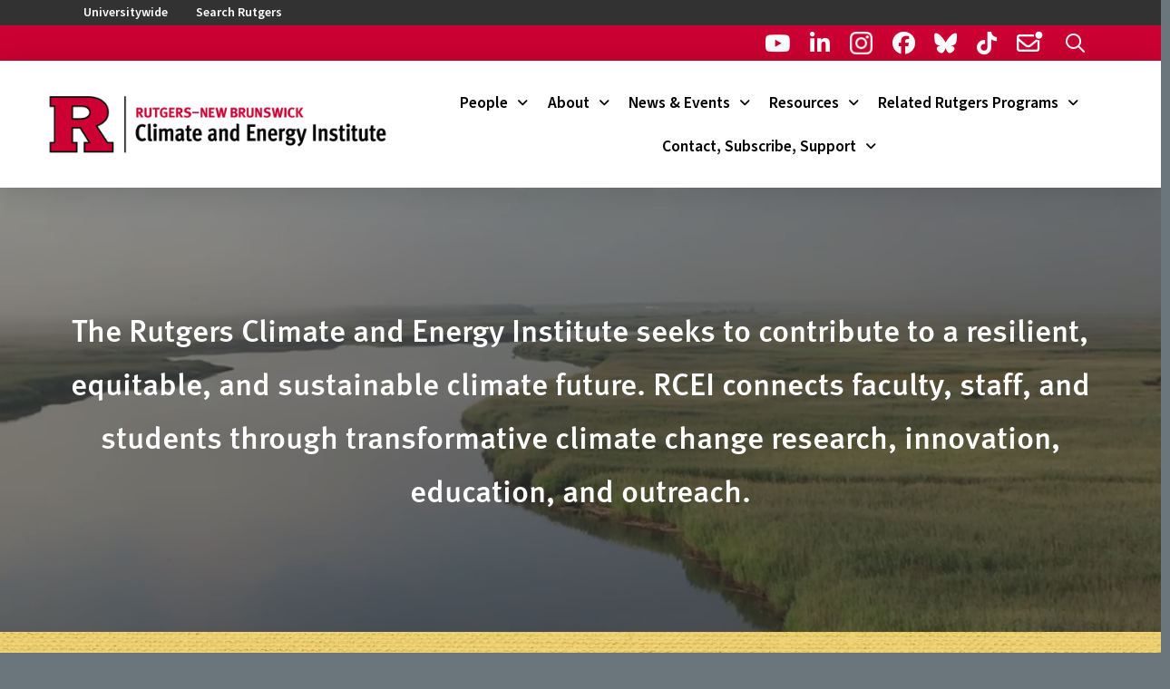

--- FILE ---
content_type: text/html; charset=UTF-8
request_url: https://rcei.rutgers.edu/
body_size: 301924
content:
<!DOCTYPE html>
<html class="no-js" lang="en-US">
<head>
<meta charset="UTF-8">
<meta name="viewport" content="width=device-width, initial-scale=1.0">
<link rel="pingback" href="https://rcei.rutgers.edu/xmlrpc.php">
<meta name='robots' content='index, follow, max-image-preview:large, max-snippet:-1, max-video-preview:-1' />

	<!-- This site is optimized with the Yoast SEO plugin v26.7 - https://yoast.com/wordpress/plugins/seo/ -->
	<title>Home - Rutgers Climate and Energy Institute (RCEI)</title>
	<link rel="canonical" href="https://rcei.rutgers.edu/" />
	<meta property="og:locale" content="en_US" />
	<meta property="og:type" content="website" />
	<meta property="og:title" content="Home - Rutgers Climate and Energy Institute (RCEI)" />
	<meta property="og:description" content="The Rutgers Climate and Energy Institute seeks to contribute to a resilient, equitable, and sustainable climate future. RCEI connects faculty, staff, and students through transformative climate change research, innovation, education, and outreach.The Rutgers Climate and Energy Institute seeks to contribute to a resilient, equitable, and sustainable climate future. RCEI connects faculty, staff, and students through transformative climate change research, innovation, ... Read More" />
	<meta property="og:url" content="https://rcei.rutgers.edu/" />
	<meta property="og:site_name" content="Rutgers Climate and Energy Institute (RCEI)" />
	<meta property="article:modified_time" content="2026-01-24T04:32:48+00:00" />
	<meta name="twitter:card" content="summary_large_image" />
	<script type="application/ld+json" class="yoast-schema-graph">{"@context":"https://schema.org","@graph":[{"@type":"WebPage","@id":"https://rcei.rutgers.edu/","url":"https://rcei.rutgers.edu/","name":"Home - Rutgers Climate and Energy Institute (RCEI)","isPartOf":{"@id":"https://rcei.rutgers.edu/#website"},"about":{"@id":"https://rcei.rutgers.edu/#organization"},"datePublished":"2023-09-13T19:05:45+00:00","dateModified":"2026-01-24T04:32:48+00:00","breadcrumb":{"@id":"https://rcei.rutgers.edu/#breadcrumb"},"inLanguage":"en-US","potentialAction":[{"@type":"ReadAction","target":["https://rcei.rutgers.edu/"]}]},{"@type":"BreadcrumbList","@id":"https://rcei.rutgers.edu/#breadcrumb","itemListElement":[{"@type":"ListItem","position":1,"name":"Home"}]},{"@type":"WebSite","@id":"https://rcei.rutgers.edu/#website","url":"https://rcei.rutgers.edu/","name":"Rutgers Climate and Energy Institute (RCEI)","description":"","publisher":{"@id":"https://rcei.rutgers.edu/#organization"},"potentialAction":[{"@type":"SearchAction","target":{"@type":"EntryPoint","urlTemplate":"https://rcei.rutgers.edu/?s={search_term_string}"},"query-input":{"@type":"PropertyValueSpecification","valueRequired":true,"valueName":"search_term_string"}}],"inLanguage":"en-US"},{"@type":"Organization","@id":"https://rcei.rutgers.edu/#organization","name":"Rutgers Climate and Energy Institute","alternateName":"RCEI","url":"https://rcei.rutgers.edu/","logo":{"@type":"ImageObject","inLanguage":"en-US","@id":"https://rcei.rutgers.edu/#/schema/logo/image/","url":"https://rcei.rutgers.edu/wp-content/uploads/2024/03/RNBCEI_H_RED_BLACK_RGB_1000x200_widemargin.png","contentUrl":"https://rcei.rutgers.edu/wp-content/uploads/2024/03/RNBCEI_H_RED_BLACK_RGB_1000x200_widemargin.png","width":1000,"height":200,"caption":"Rutgers Climate and Energy Institute"},"image":{"@id":"https://rcei.rutgers.edu/#/schema/logo/image/"},"sameAs":["https://www.youtube.com/@RutgersRCEI"]}]}</script>
	<!-- / Yoast SEO plugin. -->


<link rel='dns-prefetch' href='//www.googletagmanager.com' />
<link rel='dns-prefetch' href='//stats.wp.com' />
<link rel="alternate" type="application/rss+xml" title="Rutgers Climate and Energy Institute (RCEI) &raquo; Feed" href="https://rcei.rutgers.edu/feed/" />
<link rel="alternate" type="text/calendar" title="Rutgers Climate and Energy Institute (RCEI) &raquo; iCal Feed" href="https://rcei.rutgers.edu/events/?ical=1" />
<link rel="alternate" title="oEmbed (JSON)" type="application/json+oembed" href="https://rcei.rutgers.edu/wp-json/oembed/1.0/embed?url=https%3A%2F%2Frcei.rutgers.edu%2F" />
<link rel="alternate" title="oEmbed (XML)" type="text/xml+oembed" href="https://rcei.rutgers.edu/wp-json/oembed/1.0/embed?url=https%3A%2F%2Frcei.rutgers.edu%2F&#038;format=xml" />
<link rel='stylesheet' id='all-css-d4e4ee2d79df02bcb9dfd50e3eebb58b' href='https://rcei.rutgers.edu/wp-content/boost-cache/static/489c2e4cfd.min.css' type='text/css' media='all' />
<style id='global-styles-inline-css'>
:root{--wp--preset--aspect-ratio--square: 1;--wp--preset--aspect-ratio--4-3: 4/3;--wp--preset--aspect-ratio--3-4: 3/4;--wp--preset--aspect-ratio--3-2: 3/2;--wp--preset--aspect-ratio--2-3: 2/3;--wp--preset--aspect-ratio--16-9: 16/9;--wp--preset--aspect-ratio--9-16: 9/16;--wp--preset--color--black: #000000;--wp--preset--color--cyan-bluish-gray: #abb8c3;--wp--preset--color--white: #ffffff;--wp--preset--color--pale-pink: #f78da7;--wp--preset--color--vivid-red: #cf2e2e;--wp--preset--color--luminous-vivid-orange: #ff6900;--wp--preset--color--luminous-vivid-amber: #fcb900;--wp--preset--color--light-green-cyan: #7bdcb5;--wp--preset--color--vivid-green-cyan: #00d084;--wp--preset--color--pale-cyan-blue: #8ed1fc;--wp--preset--color--vivid-cyan-blue: #0693e3;--wp--preset--color--vivid-purple: #9b51e0;--wp--preset--gradient--vivid-cyan-blue-to-vivid-purple: linear-gradient(135deg,rgb(6,147,227) 0%,rgb(155,81,224) 100%);--wp--preset--gradient--light-green-cyan-to-vivid-green-cyan: linear-gradient(135deg,rgb(122,220,180) 0%,rgb(0,208,130) 100%);--wp--preset--gradient--luminous-vivid-amber-to-luminous-vivid-orange: linear-gradient(135deg,rgb(252,185,0) 0%,rgb(255,105,0) 100%);--wp--preset--gradient--luminous-vivid-orange-to-vivid-red: linear-gradient(135deg,rgb(255,105,0) 0%,rgb(207,46,46) 100%);--wp--preset--gradient--very-light-gray-to-cyan-bluish-gray: linear-gradient(135deg,rgb(238,238,238) 0%,rgb(169,184,195) 100%);--wp--preset--gradient--cool-to-warm-spectrum: linear-gradient(135deg,rgb(74,234,220) 0%,rgb(151,120,209) 20%,rgb(207,42,186) 40%,rgb(238,44,130) 60%,rgb(251,105,98) 80%,rgb(254,248,76) 100%);--wp--preset--gradient--blush-light-purple: linear-gradient(135deg,rgb(255,206,236) 0%,rgb(152,150,240) 100%);--wp--preset--gradient--blush-bordeaux: linear-gradient(135deg,rgb(254,205,165) 0%,rgb(254,45,45) 50%,rgb(107,0,62) 100%);--wp--preset--gradient--luminous-dusk: linear-gradient(135deg,rgb(255,203,112) 0%,rgb(199,81,192) 50%,rgb(65,88,208) 100%);--wp--preset--gradient--pale-ocean: linear-gradient(135deg,rgb(255,245,203) 0%,rgb(182,227,212) 50%,rgb(51,167,181) 100%);--wp--preset--gradient--electric-grass: linear-gradient(135deg,rgb(202,248,128) 0%,rgb(113,206,126) 100%);--wp--preset--gradient--midnight: linear-gradient(135deg,rgb(2,3,129) 0%,rgb(40,116,252) 100%);--wp--preset--font-size--small: 13px;--wp--preset--font-size--medium: 20px;--wp--preset--font-size--large: 36px;--wp--preset--font-size--x-large: 42px;--wp--preset--spacing--20: 0.44rem;--wp--preset--spacing--30: 0.67rem;--wp--preset--spacing--40: 1rem;--wp--preset--spacing--50: 1.5rem;--wp--preset--spacing--60: 2.25rem;--wp--preset--spacing--70: 3.38rem;--wp--preset--spacing--80: 5.06rem;--wp--preset--shadow--natural: 6px 6px 9px rgba(0, 0, 0, 0.2);--wp--preset--shadow--deep: 12px 12px 50px rgba(0, 0, 0, 0.4);--wp--preset--shadow--sharp: 6px 6px 0px rgba(0, 0, 0, 0.2);--wp--preset--shadow--outlined: 6px 6px 0px -3px rgb(255, 255, 255), 6px 6px rgb(0, 0, 0);--wp--preset--shadow--crisp: 6px 6px 0px rgb(0, 0, 0);}:where(.is-layout-flex){gap: 0.5em;}:where(.is-layout-grid){gap: 0.5em;}body .is-layout-flex{display: flex;}.is-layout-flex{flex-wrap: wrap;align-items: center;}.is-layout-flex > :is(*, div){margin: 0;}body .is-layout-grid{display: grid;}.is-layout-grid > :is(*, div){margin: 0;}:where(.wp-block-columns.is-layout-flex){gap: 2em;}:where(.wp-block-columns.is-layout-grid){gap: 2em;}:where(.wp-block-post-template.is-layout-flex){gap: 1.25em;}:where(.wp-block-post-template.is-layout-grid){gap: 1.25em;}.has-black-color{color: var(--wp--preset--color--black) !important;}.has-cyan-bluish-gray-color{color: var(--wp--preset--color--cyan-bluish-gray) !important;}.has-white-color{color: var(--wp--preset--color--white) !important;}.has-pale-pink-color{color: var(--wp--preset--color--pale-pink) !important;}.has-vivid-red-color{color: var(--wp--preset--color--vivid-red) !important;}.has-luminous-vivid-orange-color{color: var(--wp--preset--color--luminous-vivid-orange) !important;}.has-luminous-vivid-amber-color{color: var(--wp--preset--color--luminous-vivid-amber) !important;}.has-light-green-cyan-color{color: var(--wp--preset--color--light-green-cyan) !important;}.has-vivid-green-cyan-color{color: var(--wp--preset--color--vivid-green-cyan) !important;}.has-pale-cyan-blue-color{color: var(--wp--preset--color--pale-cyan-blue) !important;}.has-vivid-cyan-blue-color{color: var(--wp--preset--color--vivid-cyan-blue) !important;}.has-vivid-purple-color{color: var(--wp--preset--color--vivid-purple) !important;}.has-black-background-color{background-color: var(--wp--preset--color--black) !important;}.has-cyan-bluish-gray-background-color{background-color: var(--wp--preset--color--cyan-bluish-gray) !important;}.has-white-background-color{background-color: var(--wp--preset--color--white) !important;}.has-pale-pink-background-color{background-color: var(--wp--preset--color--pale-pink) !important;}.has-vivid-red-background-color{background-color: var(--wp--preset--color--vivid-red) !important;}.has-luminous-vivid-orange-background-color{background-color: var(--wp--preset--color--luminous-vivid-orange) !important;}.has-luminous-vivid-amber-background-color{background-color: var(--wp--preset--color--luminous-vivid-amber) !important;}.has-light-green-cyan-background-color{background-color: var(--wp--preset--color--light-green-cyan) !important;}.has-vivid-green-cyan-background-color{background-color: var(--wp--preset--color--vivid-green-cyan) !important;}.has-pale-cyan-blue-background-color{background-color: var(--wp--preset--color--pale-cyan-blue) !important;}.has-vivid-cyan-blue-background-color{background-color: var(--wp--preset--color--vivid-cyan-blue) !important;}.has-vivid-purple-background-color{background-color: var(--wp--preset--color--vivid-purple) !important;}.has-black-border-color{border-color: var(--wp--preset--color--black) !important;}.has-cyan-bluish-gray-border-color{border-color: var(--wp--preset--color--cyan-bluish-gray) !important;}.has-white-border-color{border-color: var(--wp--preset--color--white) !important;}.has-pale-pink-border-color{border-color: var(--wp--preset--color--pale-pink) !important;}.has-vivid-red-border-color{border-color: var(--wp--preset--color--vivid-red) !important;}.has-luminous-vivid-orange-border-color{border-color: var(--wp--preset--color--luminous-vivid-orange) !important;}.has-luminous-vivid-amber-border-color{border-color: var(--wp--preset--color--luminous-vivid-amber) !important;}.has-light-green-cyan-border-color{border-color: var(--wp--preset--color--light-green-cyan) !important;}.has-vivid-green-cyan-border-color{border-color: var(--wp--preset--color--vivid-green-cyan) !important;}.has-pale-cyan-blue-border-color{border-color: var(--wp--preset--color--pale-cyan-blue) !important;}.has-vivid-cyan-blue-border-color{border-color: var(--wp--preset--color--vivid-cyan-blue) !important;}.has-vivid-purple-border-color{border-color: var(--wp--preset--color--vivid-purple) !important;}.has-vivid-cyan-blue-to-vivid-purple-gradient-background{background: var(--wp--preset--gradient--vivid-cyan-blue-to-vivid-purple) !important;}.has-light-green-cyan-to-vivid-green-cyan-gradient-background{background: var(--wp--preset--gradient--light-green-cyan-to-vivid-green-cyan) !important;}.has-luminous-vivid-amber-to-luminous-vivid-orange-gradient-background{background: var(--wp--preset--gradient--luminous-vivid-amber-to-luminous-vivid-orange) !important;}.has-luminous-vivid-orange-to-vivid-red-gradient-background{background: var(--wp--preset--gradient--luminous-vivid-orange-to-vivid-red) !important;}.has-very-light-gray-to-cyan-bluish-gray-gradient-background{background: var(--wp--preset--gradient--very-light-gray-to-cyan-bluish-gray) !important;}.has-cool-to-warm-spectrum-gradient-background{background: var(--wp--preset--gradient--cool-to-warm-spectrum) !important;}.has-blush-light-purple-gradient-background{background: var(--wp--preset--gradient--blush-light-purple) !important;}.has-blush-bordeaux-gradient-background{background: var(--wp--preset--gradient--blush-bordeaux) !important;}.has-luminous-dusk-gradient-background{background: var(--wp--preset--gradient--luminous-dusk) !important;}.has-pale-ocean-gradient-background{background: var(--wp--preset--gradient--pale-ocean) !important;}.has-electric-grass-gradient-background{background: var(--wp--preset--gradient--electric-grass) !important;}.has-midnight-gradient-background{background: var(--wp--preset--gradient--midnight) !important;}.has-small-font-size{font-size: var(--wp--preset--font-size--small) !important;}.has-medium-font-size{font-size: var(--wp--preset--font-size--medium) !important;}.has-large-font-size{font-size: var(--wp--preset--font-size--large) !important;}.has-x-large-font-size{font-size: var(--wp--preset--font-size--x-large) !important;}
/*# sourceURL=global-styles-inline-css */
</style>

<style id='wp-img-auto-sizes-contain-inline-css'>
img:is([sizes=auto i],[sizes^="auto," i]){contain-intrinsic-size:3000px 1500px}
/*# sourceURL=wp-img-auto-sizes-contain-inline-css */
</style>
<style id='wp-emoji-styles-inline-css'>

	img.wp-smiley, img.emoji {
		display: inline !important;
		border: none !important;
		box-shadow: none !important;
		height: 1em !important;
		width: 1em !important;
		margin: 0 0.07em !important;
		vertical-align: -0.1em !important;
		background: none !important;
		padding: 0 !important;
	}
/*# sourceURL=wp-emoji-styles-inline-css */
</style>
<style id='classic-theme-styles-inline-css'>
/*! This file is auto-generated */
.wp-block-button__link{color:#fff;background-color:#32373c;border-radius:9999px;box-shadow:none;text-decoration:none;padding:calc(.667em + 2px) calc(1.333em + 2px);font-size:1.125em}.wp-block-file__button{background:#32373c;color:#fff;text-decoration:none}
/*# sourceURL=/wp-includes/css/classic-themes.min.css */
</style>
<link rel='stylesheet' id='dashicons-css' href='https://rcei.rutgers.edu/wp-includes/css/dashicons.min.css?ver=6.9' media='all' />
<style id='cs-inline-css'>
@media (min-width:1200px){.x-hide-xl{display:none !important;}}@media (min-width:979px) and (max-width:1199px){.x-hide-lg{display:none !important;}}@media (min-width:767px) and (max-width:978px){.x-hide-md{display:none !important;}}@media (min-width:480px) and (max-width:766px){.x-hide-sm{display:none !important;}}@media (max-width:479px){.x-hide-xs{display:none !important;}} a,h1 a:hover,h2 a:hover,h3 a:hover,h4 a:hover,h5 a:hover,h6 a:hover,.x-breadcrumb-wrap a:hover,.widget ul li a:hover,.widget ol li a:hover,.widget.widget_text ul li a,.widget.widget_text ol li a,.widget_nav_menu .current-menu-item > a,.x-accordion-heading .x-accordion-toggle:hover,.x-comment-author a:hover,.x-comment-time:hover,.x-recent-posts a:hover .h-recent-posts{color:#000000;}a:hover,.widget.widget_text ul li a:hover,.widget.widget_text ol li a:hover,.x-twitter-widget ul li a:hover{color:#3399cc;}.rev_slider_wrapper,a.x-img-thumbnail:hover,.x-slider-container.below,.page-template-template-blank-3-php .x-slider-container.above,.page-template-template-blank-6-php .x-slider-container.above{border-color:#000000;}.entry-thumb:before,.x-pagination span.current,.woocommerce-pagination span[aria-current],.flex-direction-nav a,.flex-control-nav a:hover,.flex-control-nav a.flex-active,.mejs-time-current,.x-dropcap,.x-skill-bar .bar,.x-pricing-column.featured h2,.h-comments-title small,.x-entry-share .x-share:hover,.x-highlight,.x-recent-posts .x-recent-posts-img:after{background-color:#000000;}.x-nav-tabs > .active > a,.x-nav-tabs > .active > a:hover{box-shadow:inset 0 3px 0 0 #000000;}.x-main{width:calc(72% - 2.463055%);}.x-sidebar{width:calc(100% - 2.463055% - 72%);}.x-comment-author,.x-comment-time,.comment-form-author label,.comment-form-email label,.comment-form-url label,.comment-form-rating label,.comment-form-comment label,.widget_calendar #wp-calendar caption,.widget.widget_rss li .rsswidget{font-family:"source-sans-pro",sans-serif;font-weight:700;}.p-landmark-sub,.p-meta,input,button,select,textarea{font-family:"source-sans-pro",sans-serif;}.widget ul li a,.widget ol li a,.x-comment-time{color:rgb(0,0,0);}.widget_text ol li a,.widget_text ul li a{color:#000000;}.widget_text ol li a:hover,.widget_text ul li a:hover{color:#3399cc;}.comment-form-author label,.comment-form-email label,.comment-form-url label,.comment-form-rating label,.comment-form-comment label,.widget_calendar #wp-calendar th,.p-landmark-sub strong,.widget_tag_cloud .tagcloud a:hover,.widget_tag_cloud .tagcloud a:active,.entry-footer a:hover,.entry-footer a:active,.x-breadcrumbs .current,.x-comment-author,.x-comment-author a{color:#000000;}.widget_calendar #wp-calendar th{border-color:#000000;}.h-feature-headline span i{background-color:#000000;}@media (max-width:978.98px){}html{font-size:14px;}@media (min-width:479px){html{font-size:14px;}}@media (min-width:766px){html{font-size:14px;}}@media (min-width:978px){html{font-size:14px;}}@media (min-width:1199px){html{font-size:14px;}}body{font-style:normal;font-weight:400;color:rgb(0,0,0);background-color:#6a757c;}.w-b{font-weight:400 !important;}h1,h2,h3,h4,h5,h6,.h1,.h2,.h3,.h4,.h5,.h6,.x-text-headline{font-family:"source-sans-pro",sans-serif;font-style:normal;font-weight:700;}h1,.h1{letter-spacing:-0.035em;}h2,.h2{letter-spacing:-0.035em;}h3,.h3{letter-spacing:-0.035em;}h4,.h4{letter-spacing:-0.035em;}h5,.h5{letter-spacing:-0.035em;}h6,.h6{letter-spacing:-0.035em;}.w-h{font-weight:700 !important;}.x-container.width{width:88%;}.x-container.max{max-width:1200px;}.x-bar-content.x-container.width{flex-basis:88%;}.x-main.full{float:none;clear:both;display:block;width:auto;}@media (max-width:978.98px){.x-main.full,.x-main.left,.x-main.right,.x-sidebar.left,.x-sidebar.right{float:none;display:block;width:auto !important;}}.entry-header,.entry-content{font-size:1.2rem;}body,input,button,select,textarea{font-family:"source-sans-pro",sans-serif;}h1,h2,h3,h4,h5,h6,.h1,.h2,.h3,.h4,.h5,.h6,h1 a,h2 a,h3 a,h4 a,h5 a,h6 a,.h1 a,.h2 a,.h3 a,.h4 a,.h5 a,.h6 a,blockquote{color:#000000;}.cfc-h-tx{color:#000000 !important;}.cfc-h-bd{border-color:#000000 !important;}.cfc-h-bg{background-color:#000000 !important;}.cfc-b-tx{color:rgb(0,0,0) !important;}.cfc-b-bd{border-color:rgb(0,0,0) !important;}.cfc-b-bg{background-color:rgb(0,0,0) !important;}.x-btn,.button,[type="submit"]{color:transparent;border-color:#ac1100;background-color:#00626D;margin-bottom:0.25em;text-shadow:0 0.075em 0.075em rgba(0,0,0,0.5);box-shadow:0 0.25em 0 0 #a71000,0 4px 9px rgba(0,0,0,0.75);border-radius:0.25em;}.x-btn:hover,.button:hover,[type="submit"]:hover{color:#ffffff;border-color:#600900;background-color:#ef2201;margin-bottom:0.25em;text-shadow:0 0.075em 0.075em rgba(0,0,0,0.5);box-shadow:0 0.25em 0 0 #a71000,0 4px 9px rgba(0,0,0,0.75);}.x-btn.x-btn-real,.x-btn.x-btn-real:hover{margin-bottom:0.25em;text-shadow:0 0.075em 0.075em rgba(0,0,0,0.65);}.x-btn.x-btn-real{box-shadow:0 0.25em 0 0 #a71000,0 4px 9px rgba(0,0,0,0.75);}.x-btn.x-btn-real:hover{box-shadow:0 0.25em 0 0 #a71000,0 4px 9px rgba(0,0,0,0.75);}.x-btn.x-btn-flat,.x-btn.x-btn-flat:hover{margin-bottom:0;text-shadow:0 0.075em 0.075em rgba(0,0,0,0.65);box-shadow:none;}.x-btn.x-btn-transparent,.x-btn.x-btn-transparent:hover{margin-bottom:0;border-width:3px;text-shadow:none;text-transform:uppercase;background-color:transparent;box-shadow:none;}.bg .mejs-container,.x-video .mejs-container{position:unset !important;} @font-face{font-family:'FontAwesomePro';font-style:normal;font-weight:900;font-display:block;src:url('https://rcei.rutgers.edu/wp-content/themes/pro/cornerstone/assets/fonts/fa-solid-900.woff2?ver=6.7.2') format('woff2'),url('https://rcei.rutgers.edu/wp-content/themes/pro/cornerstone/assets/fonts/fa-solid-900.ttf?ver=6.7.2') format('truetype');}[data-x-fa-pro-icon]{font-family:"FontAwesomePro" !important;}[data-x-fa-pro-icon]:before{content:attr(data-x-fa-pro-icon);}[data-x-icon],[data-x-icon-o],[data-x-icon-l],[data-x-icon-s],[data-x-icon-b],[data-x-icon-sr],[data-x-icon-ss],[data-x-icon-sl],[data-x-fa-pro-icon],[class*="cs-fa-"]{display:inline-flex;font-style:normal;font-weight:400;text-decoration:inherit;text-rendering:auto;-webkit-font-smoothing:antialiased;-moz-osx-font-smoothing:grayscale;}[data-x-icon].left,[data-x-icon-o].left,[data-x-icon-l].left,[data-x-icon-s].left,[data-x-icon-b].left,[data-x-icon-sr].left,[data-x-icon-ss].left,[data-x-icon-sl].left,[data-x-fa-pro-icon].left,[class*="cs-fa-"].left{margin-right:0.5em;}[data-x-icon].right,[data-x-icon-o].right,[data-x-icon-l].right,[data-x-icon-s].right,[data-x-icon-b].right,[data-x-icon-sr].right,[data-x-icon-ss].right,[data-x-icon-sl].right,[data-x-fa-pro-icon].right,[class*="cs-fa-"].right{margin-left:0.5em;}[data-x-icon]:before,[data-x-icon-o]:before,[data-x-icon-l]:before,[data-x-icon-s]:before,[data-x-icon-b]:before,[data-x-icon-sr]:before,[data-x-icon-ss]:before,[data-x-icon-sl]:before,[data-x-fa-pro-icon]:before,[class*="cs-fa-"]:before{line-height:1;}@font-face{font-family:'FontAwesome';font-style:normal;font-weight:900;font-display:block;src:url('https://rcei.rutgers.edu/wp-content/themes/pro/cornerstone/assets/fonts/fa-solid-900.woff2?ver=6.7.2') format('woff2'),url('https://rcei.rutgers.edu/wp-content/themes/pro/cornerstone/assets/fonts/fa-solid-900.ttf?ver=6.7.2') format('truetype');}[data-x-icon],[data-x-icon-s],[data-x-icon][class*="cs-fa-"]{font-family:"FontAwesome" !important;font-weight:900;}[data-x-icon]:before,[data-x-icon][class*="cs-fa-"]:before{content:attr(data-x-icon);}[data-x-icon-s]:before{content:attr(data-x-icon-s);}@font-face{font-family:'FontAwesomeRegular';font-style:normal;font-weight:400;font-display:block;src:url('https://rcei.rutgers.edu/wp-content/themes/pro/cornerstone/assets/fonts/fa-regular-400.woff2?ver=6.7.2') format('woff2'),url('https://rcei.rutgers.edu/wp-content/themes/pro/cornerstone/assets/fonts/fa-regular-400.ttf?ver=6.7.2') format('truetype');}@font-face{font-family:'FontAwesomePro';font-style:normal;font-weight:400;font-display:block;src:url('https://rcei.rutgers.edu/wp-content/themes/pro/cornerstone/assets/fonts/fa-regular-400.woff2?ver=6.7.2') format('woff2'),url('https://rcei.rutgers.edu/wp-content/themes/pro/cornerstone/assets/fonts/fa-regular-400.ttf?ver=6.7.2') format('truetype');}[data-x-icon-o]{font-family:"FontAwesomeRegular" !important;}[data-x-icon-o]:before{content:attr(data-x-icon-o);}@font-face{font-family:'FontAwesomeLight';font-style:normal;font-weight:300;font-display:block;src:url('https://rcei.rutgers.edu/wp-content/themes/pro/cornerstone/assets/fonts/fa-light-300.woff2?ver=6.7.2') format('woff2'),url('https://rcei.rutgers.edu/wp-content/themes/pro/cornerstone/assets/fonts/fa-light-300.ttf?ver=6.7.2') format('truetype');}@font-face{font-family:'FontAwesomePro';font-style:normal;font-weight:300;font-display:block;src:url('https://rcei.rutgers.edu/wp-content/themes/pro/cornerstone/assets/fonts/fa-light-300.woff2?ver=6.7.2') format('woff2'),url('https://rcei.rutgers.edu/wp-content/themes/pro/cornerstone/assets/fonts/fa-light-300.ttf?ver=6.7.2') format('truetype');}[data-x-icon-l]{font-family:"FontAwesomeLight" !important;font-weight:300;}[data-x-icon-l]:before{content:attr(data-x-icon-l);}@font-face{font-family:'FontAwesomeBrands';font-style:normal;font-weight:normal;font-display:block;src:url('https://rcei.rutgers.edu/wp-content/themes/pro/cornerstone/assets/fonts/fa-brands-400.woff2?ver=6.7.2') format('woff2'),url('https://rcei.rutgers.edu/wp-content/themes/pro/cornerstone/assets/fonts/fa-brands-400.ttf?ver=6.7.2') format('truetype');}[data-x-icon-b]{font-family:"FontAwesomeBrands" !important;}[data-x-icon-b]:before{content:attr(data-x-icon-b);}.widget.widget_rss li .rsswidget:before{content:"\f35d";padding-right:0.4em;font-family:"FontAwesome";} .md-0.x-bar{height:2rem;background-color:rgb(50,50,50);}.md-0 .x-bar-content{justify-content:flex-start;height:2rem;}.md-0.x-bar-space{height:2rem;}.md-1.x-bar{border-top-width:0;border-right-width:0;border-bottom-width:0;border-left-width:0;}.md-1 .x-bar-content{display:flex;flex-direction:row;align-items:center;}.md-2.x-bar{font-size:1em;z-index:2;}.md-2.x-bar-outer-spacers:after,.md-2.x-bar-outer-spacers:before{flex-basis:20px;width:20px!important;height:20px;}.md-2.x-bar-space{font-size:1em;}.md-3.x-bar{height:2.8rem;background-color:#cc0033;}.md-3 .x-bar-content{justify-content:flex-end;height:2.8rem;}.md-3.x-bar-space{height:2.8rem;}.md-4.x-bar{height:10rem;font-size:16px;background-color:#ffffff;box-shadow:0em 0.15em 2em 0em rgba(0,0,0,0.15);z-index:9998;}.md-4 .x-bar-content{justify-content:center;flex-grow:0;flex-shrink:1;flex-basis:100%;height:10rem;}.md-4.x-bar-outer-spacers:after,.md-4.x-bar-outer-spacers:before{flex-basis:2em;width:2em!important;height:2em;}.md-4.x-bar-space{font-size:16px;height:10rem;}:where(body:not(.tco-disable-effects)) .md-5:hover,:where(body:not(.tco-disable-effects)) [data-x-effect-provider*="effects"]:hover .md-5{opacity:1;}.md-6.x-bar-container{display:flex;flex-direction:row;justify-content:flex-start;align-items:center;flex-grow:0;flex-shrink:1;flex-basis:auto;border-top-width:0;border-right-width:0;border-bottom-width:0;border-left-width:0;font-size:1em;}.md-7.x-bar-container{z-index:auto;}.md-8.x-bar-container{padding-top:1.5rem;padding-right:0rem;padding-bottom:1.5rem;padding-left:0px;z-index:1;}.md-a{font-size:1em;}.md-b{display:flex;flex-direction:row;align-self:stretch;flex-grow:0;flex-basis:auto;}.md-b > li,.md-b > li > a{flex-grow:0;flex-shrink:1;flex-basis:auto;}.md-c{justify-content:flex-start;align-items:stretch;flex-shrink:0;}.md-d{font-size:1rem;justify-content:center;align-items:center;flex-wrap:wrap;align-content:center;flex-shrink:1;}.md-e,.md-e .x-anchor{transition-duration:300ms;transition-timing-function:cubic-bezier(0.400,0.000,0.200,1.000);}.md-f .x-dropdown {width:14em;font-size:16px;background-color:rgb(255,255,255);}.md-g .x-dropdown {border-top-width:0;border-right-width:0;border-bottom-width:0;border-left-width:0;box-shadow:0em 0.15em 2em 0em rgba(0,0,0,0.15);transition-duration:500ms,500ms,0s;transition-timing-function:cubic-bezier(0.400,0.000,0.200,1.000);}.md-g .x-dropdown:not(.x-active) {transition-delay:0s,0s,500ms;}.md-h {width:14em;font-size:20px;border-top-width:0;border-right-width:0;border-bottom-width:0;border-left-width:0;background-color:#ffffff;box-shadow:0em 0.15em 2em 0em rgba(0,0,0,0.15);transition-duration:500ms,500ms,0s;transition-timing-function:cubic-bezier(0.400,0.000,0.200,1.000);}.md-h:not(.x-active) {transition-delay:0s,0s,500ms;}.md-i .x-dropdown {width:12em;font-size:1rem;border-top-left-radius:5px;border-top-right-radius:5px;border-bottom-right-radius:5px;border-bottom-left-radius:5px;background-color:#00626D;}.md-k.x-anchor {border-top-width:0;border-right-width:0;border-bottom-width:0;border-left-width:0;}.md-l.x-anchor {font-size:1em;}.md-l.x-anchor .x-anchor-content {display:flex;flex-direction:row;align-items:center;}.md-m.x-anchor .x-anchor-content {justify-content:center;}.md-n.x-anchor .x-anchor-content {padding-top:0.75em;padding-right:0.75em;padding-bottom:0.75em;padding-left:0.75em;}.md-n.x-anchor .x-anchor-text-primary {font-size:1em;}.md-o.x-anchor .x-anchor-text {margin-top:5px;margin-bottom:5px;margin-left:5px;}.md-o.x-anchor .x-anchor-text-primary {font-style:normal;}.md-p.x-anchor .x-anchor-text {margin-right:5px;}.md-q.x-anchor .x-anchor-text-primary {font-family:inherit;}.md-r.x-anchor .x-anchor-text-primary {font-weight:600;}.md-s.x-anchor .x-anchor-text-primary {line-height:1;}.md-t.x-anchor .x-anchor-text-primary {color:#ffffff;}.md-t.x-anchor:hover .x-anchor-text-primary,.md-t.x-anchor[class*="active"] .x-anchor-text-primary,[data-x-effect-provider*="colors"]:hover .md-t.x-anchor .x-anchor-text-primary {color:#87c3Be;}.md-u.x-anchor .x-anchor-sub-indicator {margin-top:5px;margin-right:5px;margin-bottom:5px;margin-left:5px;font-size:1em;}.md-v.x-anchor .x-anchor-sub-indicator {color:rgba(0,0,0,1);}.md-v.x-anchor:hover .x-anchor-sub-indicator,.md-v.x-anchor[class*="active"] .x-anchor-sub-indicator,[data-x-effect-provider*="colors"]:hover .md-v.x-anchor .x-anchor-sub-indicator {color:rgba(0,0,0,0.5);}.md-w.x-anchor .x-anchor-content {justify-content:flex-start;}.md-x.x-anchor .x-anchor-text {margin-right:auto;}.md-y.x-anchor .x-anchor-text-primary {font-weight:inherit;color:rgba(0,0,0,1);}.md-y.x-anchor:hover .x-anchor-text-primary,.md-y.x-anchor[class*="active"] .x-anchor-text-primary,[data-x-effect-provider*="colors"]:hover .md-y.x-anchor .x-anchor-text-primary {color:rgba(0,0,0,0.5);}.md-z.x-anchor {width:2.8em;height:2.75em;margin-top:0rem;margin-bottom:0rem;margin-left:0rem;background-color:transparent;}.md-z.x-anchor:hover,.md-z.x-anchor[class*="active"],[data-x-effect-provider*="colors"]:hover .md-z.x-anchor {background-color:rgba(255,255,255,1);}.md-10.x-anchor {margin-right:0.5rem;}.md-11.x-anchor .x-graphic-icon {border-top-width:0;border-right-width:0;border-bottom-width:0;border-left-width:0;}.md-12.x-anchor .x-graphic-icon {font-size:1.8rem;}.md-13.x-anchor .x-graphic-icon {width:auto;}.md-14.x-anchor .x-graphic-icon {color:#ffffff;}.md-15.x-anchor:hover .x-graphic-icon,.md-15.x-anchor[class*="active"] .x-graphic-icon,[data-x-effect-provider*="colors"]:hover .md-15.x-anchor .x-graphic-icon {color:#FF0000;}.md-16.x-anchor:hover .x-graphic-icon,.md-16.x-anchor[class*="active"] .x-graphic-icon,[data-x-effect-provider*="colors"]:hover .md-16.x-anchor .x-graphic-icon {color:#0072b1;}.md-17.x-anchor .x-graphic-icon {font-size:2rem;}.md-17.x-anchor:hover .x-graphic-icon,.md-17.x-anchor[class*="active"] .x-graphic-icon,[data-x-effect-provider*="colors"]:hover .md-17.x-anchor .x-graphic-icon {color:#e1306c;}.md-17.x-anchor .x-graphic-image {max-width:1.8rem;}.md-18.x-anchor:hover .x-graphic-icon,.md-18.x-anchor[class*="active"] .x-graphic-icon,[data-x-effect-provider*="colors"]:hover .md-18.x-anchor .x-graphic-icon {color:#3b5998;}.md-19.x-anchor:hover .x-graphic-icon,.md-19.x-anchor[class*="active"] .x-graphic-icon,[data-x-effect-provider*="colors"]:hover .md-19.x-anchor .x-graphic-icon {color:#25c5df;}.md-1a.x-anchor .x-graphic-image {max-width:28px;}.md-1b.x-anchor:hover .x-graphic-icon,.md-1b.x-anchor[class*="active"] .x-graphic-icon,[data-x-effect-provider*="colors"]:hover .md-1b.x-anchor .x-graphic-icon {color:#ff0050;}.md-1c.x-anchor {margin-right:1rem;}.md-1c.x-anchor:hover .x-graphic-icon,.md-1c.x-anchor[class*="active"] .x-graphic-icon,[data-x-effect-provider*="colors"]:hover .md-1c.x-anchor .x-graphic-icon {color:#Ebb600;}.md-1d.x-anchor {width:2.5em;height:2.5em;background-color:#cc0033;}.md-1d.x-anchor:hover,.md-1d.x-anchor[class*="active"],[data-x-effect-provider*="colors"]:hover .md-1d.x-anchor {background-color:#ffffff;}.md-1d.x-anchor .x-graphic-icon {font-size:1.5em;width:1em;}.md-1d.x-anchor:hover .x-graphic-icon,.md-1d.x-anchor[class*="active"] .x-graphic-icon,[data-x-effect-provider*="colors"]:hover .md-1d.x-anchor .x-graphic-icon {color:#6a757c;}.md-1d.x-anchor .x-toggle {color:rgba(0,0,0,1);}.md-1d.x-anchor:hover .x-toggle,.md-1d.x-anchor[class*="active"] .x-toggle,[data-x-effect-provider*="colors"]:hover .md-1d.x-anchor .x-toggle {color:rgba(0,0,0,0.5);}.md-1d.x-anchor .x-toggle-burger {font-size:2px;}.md-1e.x-anchor .x-graphic {margin-top:5px;margin-right:5px;margin-bottom:5px;margin-left:5px;}.md-1e.x-anchor .x-toggle-burger {width:10em;margin-top:3em;margin-right:0;margin-bottom:3em;margin-left:0;}.md-1e.x-anchor .x-toggle-burger-bun-t {transform:translate3d(0,calc(3em * -1),0);}.md-1e.x-anchor .x-toggle-burger-bun-b {transform:translate3d(0,3em,0);}.md-1f.x-anchor .x-anchor-content {padding-top:0.75rem;padding-right:0.4rem;padding-bottom:0.75rem;padding-left:0.4rem;}.md-1f.x-anchor .x-anchor-text-primary {font-size:1.25rem;font-weight:600;}.md-1f.x-anchor .x-anchor-sub-indicator {color:#000000;}.md-1g.x-anchor .x-anchor-text-primary {font-family:"source-sans-pro",sans-serif;}.md-1g.x-anchor:hover .x-anchor-sub-indicator,.md-1g.x-anchor[class*="active"] .x-anchor-sub-indicator,[data-x-effect-provider*="colors"]:hover .md-1g.x-anchor .x-anchor-sub-indicator {color:#Ebb600;}.md-1h.x-anchor .x-anchor-text-primary {color:#000000;}.md-1h.x-anchor:hover .x-anchor-text-primary,.md-1h.x-anchor[class*="active"] .x-anchor-text-primary,[data-x-effect-provider*="colors"]:hover .md-1h.x-anchor .x-anchor-text-primary {color:#52A2A9;}.md-1i.x-anchor {border-top-width:1px;border-top-style:solid;border-top-color:#ffffff;}.md-1i.x-anchor .x-anchor-sub-indicator {color:#ffffff;}.md-1j.x-anchor {border-right-width:1px;border-bottom-width:1px;border-left-width:1px;border-right-style:none;border-bottom-style:none;border-left-style:none;border-right-color:#ffffff;border-bottom-color:#ffffff;border-left-color:#ffffff;}.md-1j.x-anchor .x-anchor-text-primary {font-weight:400;}.md-1k.x-anchor {width:3em;height:3em;margin-top:0em;margin-right:0em;margin-bottom:0em;margin-left:1.213rem;background-color:rgba(255,255,255,1);}.md-1k.x-anchor .x-anchor-text-primary {font-size:2rem;}.md-1k.x-anchor .x-graphic-icon {font-size:1.25em;color:rgba(0,0,0,1);}.md-1k.x-anchor:hover .x-graphic-icon,.md-1k.x-anchor[class*="active"] .x-graphic-icon,[data-x-effect-provider*="colors"]:hover .md-1k.x-anchor .x-graphic-icon {color:rgba(0,0,0,0.5);}.md-1k.x-anchor .x-toggle {color:#02628a;}.md-1k.x-anchor:hover .x-toggle,.md-1k.x-anchor[class*="active"] .x-toggle,[data-x-effect-provider*="colors"]:hover .md-1k.x-anchor .x-toggle {color:#08bad6;}.md-1k.x-anchor .x-toggle-burger {font-size:0.23rem;}.md-1l.x-anchor {border-right-width:0px;border-bottom-width:0px;border-left-width:0px;border-right-style:solid;border-bottom-style:solid;border-left-style:solid;border-right-color:transparent;border-bottom-color:transparent;border-left-color:transparent;}.md-1l.x-anchor .x-anchor-text-primary {line-height:1.1;color:#ffffff;}.md-1l.x-anchor:hover .x-anchor-text-primary,.md-1l.x-anchor[class*="active"] .x-anchor-text-primary,[data-x-effect-provider*="colors"]:hover .md-1l.x-anchor .x-anchor-text-primary {color:#08bad6;}.md-1l.x-anchor:hover .x-anchor-sub-indicator,.md-1l.x-anchor[class*="active"] .x-anchor-sub-indicator,[data-x-effect-provider*="colors"]:hover .md-1l.x-anchor .x-anchor-sub-indicator {color:#08bad6;}.md-1m{width:100%;max-width:none;height:auto;border-top-width:0;border-right-width:0;border-bottom-width:0;border-left-width:0;font-size:1em;background-color:#ffffff;}.md-1m .x-search-input{order:2;margin-top:0px;margin-right:0px;margin-bottom:0px;margin-left:0px;font-family:inherit;font-size:1em;font-style:normal;font-weight:inherit;line-height:1.3;color:rgba(0,0,0,0.5);}.md-1m.x-search-has-content .x-search-input{color:rgba(0,0,0,1);}.md-1m .x-search-btn-submit{order:1;width:1em;height:1em;margin-top:1em;margin-right:0.64em;margin-bottom:1em;margin-left:1em;border-top-width:0;border-right-width:0;border-bottom-width:0;border-left-width:0;font-size:1em;color:#000000;}.md-1m .x-search-btn-submit:focus,.md-1m .x-search-btn-submit:hover{color:#6a757c;}.md-1m .x-search-btn-clear{order:3;width:1em;height:1em;margin-top:1em;margin-right:1em;margin-bottom:1em;margin-left:0.64em;border-top-width:0;border-right-width:0;border-bottom-width:0;border-left-width:0;color:rgba(0,0,0,0.5);font-size:1em;}.md-1m .x-search-btn-clear:focus,.md-1m .x-search-btn-clear:hover{color:rgb(0,0,0);}.md-1n.x-image{font-size:1em;border-top-width:0;border-right-width:0;border-bottom-width:0;border-left-width:0;}.md-1n.x-image img{aspect-ratio:auto;}.md-1o.x-image img{object-fit:contain;}.md-1o.x-image,.md-1o.x-image img{height:7rem;}.md-1p{font-size:16px;transition-duration:500ms;}.md-1p .x-off-canvas-bg{background-color:#52A2A99c;transition-duration:500ms;transition-timing-function:cubic-bezier(0.400,0.000,0.200,1.000);}.md-1p .x-off-canvas-close{width:calc(1em * 2.5);height:calc(1em * 2.5);font-size:1.5em;color:#ffffff;transition-duration:0.3s,500ms,500ms;transition-timing-function:ease-in-out,cubic-bezier(0.400,0.000,0.200,1.000),cubic-bezier(0.400,0.000,0.200,1.000);}.md-1p .x-off-canvas-close:focus,.md-1p .x-off-canvas-close:hover{color:#08bad6;}.md-1p .x-off-canvas-content{max-width:24em;padding-top:calc(1.5em * 2.5);padding-right:calc(1.5em * 2.5);padding-bottom:calc(1.5em * 2.5);padding-left:calc(1.5em * 2.5);border-top-width:1px;border-right-width:1px;border-bottom-width:1px;border-left-width:1px;border-top-style:solid;border-right-style:solid;border-bottom-style:solid;border-left-style:solid;border-top-color:#00626D;border-right-color:#00626D;border-bottom-color:#00626D;border-left-color:#00626D;background-color:#00626D;box-shadow:0em 0em 2em 0em #00626D42;transition-duration:500ms;transition-timing-function:cubic-bezier(0.400,0.000,0.200,1.000);}@media screen and (max-width:1199px){.md-4.x-bar{height:auto;}.md-4 .x-bar-content{height:auto;flex-wrap:wrap;align-content:center;}.md-4.x-bar-space{height:auto;}.md-1f.x-anchor .x-anchor-text-primary {font-size:1rem;}.md-1o.x-image,.md-1o.x-image img{height:auto;}}@media screen and (max-width:978px){.md-2 .x-bar-content{justify-content:center;}.md-1k.x-anchor .x-anchor-content {padding-top:1rem;}}@media screen and (min-width:767px) and (max-width:978px){.md-1k.x-anchor {width:20em;}}@media screen and (max-width:766px){.md-8.x-bar-container{justify-content:center;flex-wrap:wrap;align-content:center;}.md-1k.x-anchor {width:auto;}}  .mk-0.x-bar{height:10rem;font-size:16px;box-shadow:0em 0.15em 2em 0em rgba(0,0,0,0.15);}.mk-0 .x-bar-content{justify-content:space-between;flex-wrap:wrap;align-content:center;height:10rem;}.mk-0.x-bar-outer-spacers:after,.mk-0.x-bar-outer-spacers:before{flex-basis:2em;width:2em!important;height:2em;}.mk-0.x-bar-space{font-size:16px;}.mk-1.x-bar{border-top-width:0;border-right-width:0;border-bottom-width:0;border-left-width:0;z-index:9999;}.mk-1 .x-bar-content{display:flex;flex-direction:row;align-items:center;}.mk-2.x-bar{background-color:rgb(50,50,50);}.mk-3.x-bar{height:auto;padding-top:1rem;padding-right:0px;padding-bottom:1rem;padding-left:0px;background-color:#cc0033;}.mk-3 .x-bar-content{height:auto;}.mk-4.x-bar{font-size:1em;box-shadow:0px 3px 25px 0px rgba(0,0,0,0.15);}.mk-4 .x-bar-content{justify-content:center;}.mk-4.x-bar-outer-spacers:after,.mk-4.x-bar-outer-spacers:before{flex-basis:20px;width:20px!important;height:20px;}.mk-4.x-bar-space{font-size:1em;}.mk-5.x-bar{height:2.5rem;}.mk-5 .x-bar-content{height:2.5rem;}.mk-6.x-bar-container{display:flex;flex-direction:row;align-items:center;flex-basis:auto;border-top-width:0;border-right-width:0;border-bottom-width:0;border-left-width:0;font-size:1em;}.mk-7.x-bar-container{justify-content:flex-start;padding-top:2rem;padding-bottom:2rem;padding-left:0px;z-index:1;}.mk-8.x-bar-container{padding-right:0rem;}.mk-9.x-bar-container{flex-grow:0;flex-shrink:1;}.mk-a.x-bar-container{justify-content:flex-end;width:30%;padding-top:1rem;padding-bottom:1rem;padding-left:0rem;}.mk-b.x-bar-container{z-index:auto;}.mk-c.x-bar-container{justify-content:center;}.mk-d.x-bar-container{flex-grow:1;flex-shrink:0;}.mk-e.x-image{display:block;}.mk-f.x-image{font-size:1em;}.mk-g.x-image{border-top-width:0;border-right-width:0;border-bottom-width:0;border-left-width:0;}.mk-g.x-image img{aspect-ratio:auto;}.mk-h.x-text{border-top-width:0;border-right-width:0;border-bottom-width:0;border-left-width:0;font-family:inherit;font-style:normal;font-weight:inherit;letter-spacing:0em;text-transform:none;color:#ffffff;}.mk-h.x-text > :first-child{margin-top:0;}.mk-h.x-text > :last-child{margin-bottom:0;}.mk-i.x-text{font-size:0.8em;line-height:1.5;text-align:right;}.mk-j.x-text{font-size:1em;line-height:1.3;text-align:center;}.mk-k{font-size:1em;}.mk-l{display:flex;flex-direction:row;justify-content:space-around;align-items:stretch;align-self:stretch;flex-grow:0;flex-shrink:0;flex-basis:auto;}.mk-l > li,.mk-l > li > a{flex-grow:0;flex-shrink:1;flex-basis:auto;}.mk-m [data-x-toggle-collapse]{transition-duration:300ms;transition-timing-function:cubic-bezier(0.400,0.000,0.200,1.000);}.mk-n .x-dropdown {width:14em;font-size:16px;border-top-width:0;border-right-width:0;border-bottom-width:0;border-left-width:0;background-color:rgb(255,255,255);box-shadow:0em 0.15em 2em 0em rgba(0,0,0,0.15);transition-duration:500ms,500ms,0s;transition-timing-function:cubic-bezier(0.400,0.000,0.200,1.000);}.mk-n .x-dropdown:not(.x-active) {transition-delay:0s,0s,500ms;}.mk-o.x-anchor {border-top-width:0;border-right-width:0;border-bottom-width:0;border-left-width:0;}.mk-p.x-anchor .x-anchor-sub-indicator {margin-top:5px;margin-right:5px;margin-bottom:5px;margin-left:5px;font-size:1em;}.mk-q.x-anchor {font-size:1em;}.mk-q.x-anchor .x-anchor-content {display:flex;flex-direction:row;align-items:center;}.mk-q.x-anchor .x-anchor-text {margin-top:5px;margin-bottom:5px;margin-left:5px;}.mk-q.x-anchor .x-anchor-text-primary {font-family:inherit;font-size:1em;font-style:normal;line-height:1;}.mk-r.x-anchor .x-anchor-content {justify-content:center;}.mk-s.x-anchor .x-anchor-content {padding-top:0.75em;padding-bottom:0.75em;}.mk-t.x-anchor .x-anchor-content {padding-right:0.75em;padding-left:0.75em;}.mk-t.x-anchor .x-anchor-sub-indicator {color:rgba(0,0,0,1);}.mk-u.x-anchor .x-anchor-text {margin-right:5px;}.mk-v.x-anchor .x-anchor-text-primary {font-weight:600;color:#ffffff;}.mk-v.x-anchor:hover .x-anchor-text-primary,.mk-v.x-anchor[class*="active"] .x-anchor-text-primary,[data-x-effect-provider*="colors"]:hover .mk-v.x-anchor .x-anchor-text-primary {color:#87c3Be;}.mk-w.x-anchor:hover .x-anchor-sub-indicator,.mk-w.x-anchor[class*="active"] .x-anchor-sub-indicator,[data-x-effect-provider*="colors"]:hover .mk-w.x-anchor .x-anchor-sub-indicator {color:#87c3Be;}.mk-x.x-anchor .x-anchor-content {justify-content:flex-start;}.mk-x.x-anchor .x-anchor-text-primary {color:rgba(0,0,0,1);}.mk-x.x-anchor:hover .x-anchor-text-primary,.mk-x.x-anchor[class*="active"] .x-anchor-text-primary,[data-x-effect-provider*="colors"]:hover .mk-x.x-anchor .x-anchor-text-primary {color:rgba(0,0,0,0.5);}.mk-x.x-anchor:hover .x-anchor-sub-indicator,.mk-x.x-anchor[class*="active"] .x-anchor-sub-indicator,[data-x-effect-provider*="colors"]:hover .mk-x.x-anchor .x-anchor-sub-indicator {color:rgba(0,0,0,0.5);}.mk-y.x-anchor .x-anchor-text {margin-right:auto;}.mk-z.x-anchor .x-anchor-text-primary {font-weight:inherit;}.mk-10.x-anchor {width:10em;height:3em;border-top-left-radius:100em;border-top-right-radius:100em;border-bottom-right-radius:100em;border-bottom-left-radius:100em;box-shadow:0em 0.15em 0.65em 0em rgba(0,0,0,0.25);}.mk-10.x-anchor .x-graphic {margin-top:5px;margin-right:5px;margin-bottom:5px;margin-left:5px;}.mk-10.x-anchor .x-graphic-icon {font-size:1.25em;width:auto;color:rgba(0,0,0,1);border-top-width:0;border-right-width:0;border-bottom-width:0;border-left-width:0;}.mk-10.x-anchor:hover .x-graphic-icon,.mk-10.x-anchor[class*="active"] .x-graphic-icon,[data-x-effect-provider*="colors"]:hover .mk-10.x-anchor .x-graphic-icon {color:rgba(0,0,0,0.5);}.mk-10.x-anchor .x-toggle {color:#ffffff;}.mk-10.x-anchor:hover .x-toggle,.mk-10.x-anchor[class*="active"] .x-toggle,[data-x-effect-provider*="colors"]:hover .mk-10.x-anchor .x-toggle {color:#87c3Be;}.mk-10.x-anchor .x-toggle-burger {width:10em;margin-top:3em;margin-right:0;margin-bottom:3em;margin-left:0;font-size:2px;}.mk-10.x-anchor .x-toggle-burger-bun-t {transform:translate3d(0,calc(3em * -1),0);}.mk-10.x-anchor .x-toggle-burger-bun-b {transform:translate3d(0,3em,0);}.mk-11.x-anchor {margin-top:2px;margin-right:0px;margin-bottom:2px;margin-left:0px;border-top-width:1px;border-right-width:0px;border-bottom-width:0px;border-left-width:0px;border-top-style:solid;border-right-style:solid;border-bottom-style:solid;border-left-style:solid;border-top-color:#ffffff;border-right-color:transparent;border-bottom-color:transparent;border-left-color:transparent;background-color:transparent;}.mk-11.x-anchor .x-anchor-content {padding-top:1em;padding-bottom:1em;}.mk-11.x-anchor:hover,.mk-11.x-anchor[class*="active"],[data-x-effect-provider*="colors"]:hover .mk-11.x-anchor {border-top-color:#ffffff;border-right-color:#ffffff;border-bottom-color:#ffffff;border-left-color:#ffffff;}.mk-12.x-anchor .x-anchor-content {padding-right:1.25em;padding-left:1.25em;}.mk-12.x-anchor .x-anchor-sub-indicator {color:rgba(0,0,0,0.5);}.mk-12.x-anchor:hover .x-anchor-sub-indicator,.mk-12.x-anchor[class*="active"] .x-anchor-sub-indicator,[data-x-effect-provider*="colors"]:hover .mk-12.x-anchor .x-anchor-sub-indicator {color:rgb(0,0,0);}.mk-13.x-anchor .x-anchor-text-primary {color:rgba(0,0,0,0.5);}.mk-13.x-anchor:hover .x-anchor-text-primary,.mk-13.x-anchor[class*="active"] .x-anchor-text-primary,[data-x-effect-provider*="colors"]:hover .mk-13.x-anchor .x-anchor-text-primary {color:rgb(0,0,0);}.mk-14{font-size:16px;transition-duration:500ms;}.mk-14 .x-off-canvas-bg{background-color:rgba(0,0,0,0.75);transition-duration:500ms;transition-timing-function:cubic-bezier(0.400,0.000,0.200,1.000);}.mk-14 .x-off-canvas-close{width:calc(1em * 2);height:calc(1em * 2);font-size:1em;color:#ffffff;transition-duration:0.3s,500ms,500ms;transition-timing-function:ease-in-out,cubic-bezier(0.400,0.000,0.200,1.000),cubic-bezier(0.400,0.000,0.200,1.000);}.mk-14 .x-off-canvas-close:focus,.mk-14 .x-off-canvas-close:hover{color:rgb(50,50,50);}.mk-14 .x-off-canvas-content{width:100%;max-width:24em;padding-top:calc(1em * 2);padding-right:calc(1em * 2);padding-bottom:calc(1em * 2);padding-left:calc(1em * 2);border-top-width:0;border-right-width:0;border-bottom-width:0;border-left-width:0;background-color:#00626D;box-shadow:0em 0em 2em 0em rgba(0,0,0,0.25);transition-duration:500ms;transition-timing-function:cubic-bezier(0.400,0.000,0.200,1.000);}@media screen and (max-width:978px){.mk-0.x-bar{height:auto;}.mk-0 .x-bar-content{height:auto;}}@media screen and (min-width:767px) and (max-width:978px){.mk-7.x-bar-container{max-width:50%;}.mk-a.x-bar-container{width:50%;}}@media screen and (max-width:766px){.mk-0 .x-bar-content{justify-content:center;}.mk-7.x-bar-container{max-width:100%;}.mk-8.x-bar-container{justify-content:center;}.mk-i.x-text{text-align:center;width:auto;}}@media screen and (min-width:480px) and (max-width:766px){.mk-a.x-bar-container{width:100%;}}@media screen and (max-width:479px){.mk-a.x-bar-container{width:auto;}} .e20-e9 a{color:#ffffff;font-weight:700;text-decoration:none;}.e20-e9 a:hover{color:#ebb600;} .m9-0.x-section{margin-top:0px;margin-right:0px;margin-bottom:0px;margin-left:0px;border-top-width:0;border-right-width:0;border-bottom-width:0;border-left-width:0;padding-right:0px;padding-left:0px;z-index:1;}.m9-1.x-section{padding-top:0px;padding-bottom:0px;}.m9-2.x-section{background-color:rgb(50,50,50);}.m9-2 > .x-bg > .x-bg-layer-lower-video .x-mejs {object-fit:cover;}.m9-2 > .x-bg > .x-bg-layer-upper-color {background-color:rgba(50,50,50,0.45);}.m9-3.x-section{background-color:#00626D;}.m9-4 > .x-bg > .x-bg-layer-lower-img img {object-fit:cover;}.m9-4 > .x-bg > .x-bg-layer-upper-color {background-color:#22222273;}.m9-5 > .x-bg > .x-bg-layer-lower-img img {object-position:center;}.m9-6.x-section{padding-top:65px;padding-bottom:65px;background-color:#ffffff;}.m9-6 > .x-bg > .x-bg-layer-lower-image {background-image:url(https://rcei.rutgers.edu/wp-content/uploads/2024/03/AdobeStock_423534119-scaled.jpeg);}.m9-6 > .x-bg > .x-bg-layer-upper-color {background-color:#Ebb60080;}.m9-7 > .x-bg > .x-bg-layer-lower-image {background-repeat:no-repeat;background-position:center;background-size:cover;background-attachment:inherit;}.m9-8 > .x-bg > .x-bg-layer-lower-img img {object-fit:none;}.m9-9 > .x-bg > .x-bg-layer-upper-color {background-color:rgba(0,0,0,0.6);}.m9-a > .x-bg > .x-bg-layer-lower-image {background-image:url(https://rcei.rutgers.edu/wp-content/uploads/2023/09/P9280988_16x9-scaled.jpg);}.m9-b{transition-timing-function:ease-in;}:where(body:not(.tco-disable-effects)) .m9-b:is(.x-effect-exit,.x-effect-entering,.x-effect-exiting) {animation-delay:1500ms;transition-delay:1500ms;}:where(body:not(.tco-disable-effects)) .m9-c:is(.x-effect-exit,.x-effect-entering,.x-effect-exiting) {animation-duration:1000ms;transition-duration:1000ms;}:where(body:not(.tco-disable-effects)) .m9-d:is(.x-effect-exit,.x-effect-entering,.x-effect-exiting) {animation-timing-function:cubic-bezier(0.400,0.000,0.200,1.000);transition-timing-function:cubic-bezier(0.400,0.000,0.200,1.000);}.m9-d:is(.x-effect-enter){opacity:1;}:where(body:not(.tco-disable-effects)) .m9-d:is(.x-effect-exit){opacity:0;}.m9-e{transform:translate(0px,-50%);}:where(body:not(.tco-disable-effects)) .m9-f:hover,:where(body:not(.tco-disable-effects)) [data-x-effect-provider*="effects"]:hover .m9-f{opacity:1;}:where(body:not(.tco-disable-effects)) .m9-g:hover,:where(body:not(.tco-disable-effects)) [data-x-effect-provider*="effects"]:hover .m9-g{filter:grayscale(100%);}:where(body:not(.tco-disable-effects)) .m9-h:is(.x-effect-exit,.x-effect-entering,.x-effect-exiting) {animation-delay:100ms;transition-delay:100ms;}.m9-i:is(.x-effect-enter){transform:translate(0px,0px);}:where(body:not(.tco-disable-effects)) .m9-i:is(.x-effect-exit){transform:translate(0px,1rem);}:where(body:not(.tco-disable-effects)) .m9-j:is(.x-effect-exit,.x-effect-entering,.x-effect-exiting) {animation-delay:750ms;animation-duration:1500ms;transition-delay:750ms;transition-duration:1500ms;}.m9-k .x-card-faces {transition-duration:750ms;}.m9-l{transition-duration:500ms;}:where(body:not(.tco-disable-effects)) .m9-m:hover,:where(body:not(.tco-disable-effects)) [data-x-effect-provider*="effects"]:hover .m9-m{transform:translate3d(0,-10px,0);}.m9-n{transition-duration:1000ms;}:where(body:not(.tco-disable-effects)) .m9-n:hover,:where(body:not(.tco-disable-effects)) [data-x-effect-provider*="effects"]:hover .m9-n{transform:scale(1.05);}.m9-o{transition-duration:0ms;}.m9-o .x-graphic-child {transition-duration:0ms;}.m9-p .x-anchor-text-primary {transition-duration:0ms;}.m9-p .x-anchor-text-secondary {transition-duration:0ms;}.m9-q .x-text-content-text-primary {transition-duration:0ms;}.m9-q .x-text-content-text-subheadline {transition-duration:0ms;}.m9-q .x-text-typing {transition-duration:0ms;}.m9-q .x-typed-cursor {transition-duration:0ms;}.m9-r{transition-duration:650ms;}.m9-s{transform:translate3d(0,0,0);}:where(body:not(.tco-disable-effects)) .m9-s:hover,:where(body:not(.tco-disable-effects)) [data-x-effect-provider*="effects"]:hover .m9-s{transform:translate3d(0,0,0) scale(1.05);}.m9-t > .is-primary {width:16px;height:3px;color:#ffba00;transform-origin:100% 0%;}.m9-u > .is-secondary {width:3px;height:16px;color:#ffba00;transform-origin:100% 0%;}.m9-u:hover > .is-secondary ,[data-x-effect-provider*="particles"]:hover .m9-u > .is-secondary {transition-delay:150ms;}.m9-v.x-row{z-index:1;}.m9-v > .x-row-inner{align-items:center;align-content:center;}.m9-v > .x-bg > .x-bg-layer-lower-image {background-image:url(https://rcei.rutgers.edu/wp-content/uploads/2023/09/IMG_7368-scaled-1-scaled.jpg);background-repeat:no-repeat;background-position:center;background-size:cover;background-attachment:inherit;}.m9-x.x-row{margin-right:auto;margin-left:auto;border-top-width:0;border-right-width:0;border-bottom-width:0;border-left-width:0;}.m9-x > .x-row-inner{flex-direction:row;}.m9-y.x-row{padding-top:1px;padding-right:1px;padding-bottom:1px;padding-left:1px;}.m9-z.x-row{font-size:1em;}.m9-10 > .x-row-inner{justify-content:center;}.m9-11 > .x-row-inner{margin-top:calc(((20px / 2) + 1px) * -1);margin-bottom:calc(((20px / 2) + 1px) * -1);}.m9-12 > .x-row-inner{margin-right:calc(((20px / 2) + 1px) * -1);margin-left:calc(((20px / 2) + 1px) * -1);}.m9-13 > .x-row-inner > *{margin-top:calc(20px / 2);margin-bottom:calc(20px / 2);}.m9-14 > .x-row-inner > *{margin-right:calc(20px / 2);margin-left:calc(20px / 2);}.m9-15.x-row{z-index:auto;}.m9-15 > .x-row-inner{align-items:stretch;align-content:stretch;}.m9-16 > .x-row-inner{justify-content:flex-start;}.m9-17 > .x-row-inner > *{flex-grow:1;}.m9-18.x-row{background-color:#cc0033;}.m9-19.x-row{padding-top:2rem;padding-bottom:2rem;}.m9-19 > .x-row-inner{margin-top:calc((20px / 2) * -1);margin-right:calc((20px / 2) * -1);margin-bottom:calc((20px / 2) * -1);margin-left:calc((20px / 2) * -1);}.m9-1a.x-row{padding-right:2rem;padding-left:2rem;}.m9-1b.x-row{background-color:#ffffff;}.m9-1c.x-row{background-color:#ffffff00;}.m9-1d.x-row{text-align:center;}.m9-1e > .x-row-inner{margin-top:calc(((0px / 2) + 1px) * -1);margin-bottom:calc(((0px / 2) + 1px) * -1);}.m9-1f > .x-row-inner{margin-right:calc(((0px / 2) + 1px) * -1);margin-left:calc(((0px / 2) + 1px) * -1);}.m9-1g.x-row{margin-top:0rem;margin-bottom:0px;}.m9-1i.x-row{font-size:1rem;}.m9-1j > .x-row-inner{margin-top:calc(((3em / 2) + 1px) * -1);margin-right:calc(((3em / 2) + 1px) * -1);margin-bottom:calc(((3em / 2) + 1px) * -1);margin-left:calc(((3em / 2) + 1px) * -1);}.m9-1j > .x-row-inner > *{margin-top:calc(3em / 2);margin-bottom:calc(3em / 2);margin-right:calc(3em / 2);margin-left:calc(3em / 2);}.m9-1k.x-row{padding-right:0rem;padding-left:0rem;background-color:#6a757cf2;}.m9-1l > .x-row-inner{margin-top:calc(((1em / 2) + 1px) * -1);margin-right:calc(((1em / 2) + 1px) * -1);margin-bottom:calc(((1em / 2) + 1px) * -1);margin-left:calc(((1em / 2) + 1px) * -1);}.m9-1l > .x-row-inner > *{margin-top:calc(1em / 2);margin-bottom:calc(1em / 2);margin-right:calc(1em / 2);margin-left:calc(1em / 2);}.m9-1m{--gap:20px;}.m9-1n > .x-row-inner > *:nth-child(1n - 0) {flex-basis:calc(100% - clamp(0px,var(--gap),9999px));}.m9-1o > .x-row-inner > *:nth-child(3n - 0) {flex-basis:calc(33.33% - clamp(0px,var(--gap),9999px));}.m9-1o > .x-row-inner > *:nth-child(3n - 1) {flex-basis:calc(33.33% - clamp(0px,var(--gap),9999px));}.m9-1o > .x-row-inner > *:nth-child(3n - 2) {flex-basis:calc(33.33% - clamp(0px,var(--gap),9999px));}.m9-1p > .x-row-inner > *:nth-child(1n - 0) {flex-basis:calc(100% - clamp(0px,var(--gap),9999px));}.m9-1q > .x-row-inner > *:nth-child(1n - 0) {flex-basis:calc(100% - clamp(0px,var(--gap),9999px));}.m9-1r > .x-row-inner > *:nth-child(2n - 0) {flex-basis:calc(60% - clamp(0px,var(--gap),9999px));}.m9-1r > .x-row-inner > *:nth-child(2n - 1) {flex-basis:calc(40% - clamp(0px,var(--gap),9999px));}.m9-1s > .x-row-inner > *:nth-child(1n - 0) {flex-basis:calc(100% - clamp(0px,var(--gap),9999px));}.m9-1t > .x-row-inner > *:nth-child(2n - 0) {flex-basis:calc(60% - clamp(0px,var(--gap),9999px));}.m9-1t > .x-row-inner > *:nth-child(2n - 1) {flex-basis:calc(40% - clamp(0px,var(--gap),9999px));}.m9-1u > .x-row-inner > *:nth-child(1n - 0) {flex-basis:calc(100% - clamp(0px,var(--gap),9999px));}.m9-1v > .x-row-inner > *:nth-child(2n - 0) {flex-basis:calc(60% - clamp(0px,var(--gap),9999px));}.m9-1v > .x-row-inner > *:nth-child(2n - 1) {flex-basis:calc(40% - clamp(0px,var(--gap),9999px));}.m9-1w > .x-row-inner > *:nth-child(1n - 0) {flex-basis:calc(100% - clamp(0px,var(--gap),9999px));}.m9-1x > .x-row-inner > *:nth-child(2n - 0) {flex-basis:calc(59.91% - clamp(0px,var(--gap),9999px));}.m9-1x > .x-row-inner > *:nth-child(2n - 1) {flex-basis:calc(40.09% - clamp(0px,var(--gap),9999px));}.m9-1y > .x-row-inner > *:nth-child(1n - 0) {flex-basis:calc(100% - clamp(0px,var(--gap),9999px));}.m9-1z > .x-row-inner > *:nth-child(2n - 0) {flex-basis:calc(60% - clamp(0px,var(--gap),9999px));}.m9-1z > .x-row-inner > *:nth-child(2n - 1) {flex-basis:calc(40% - clamp(0px,var(--gap),9999px));}.m9-20 > .x-row-inner > *:nth-child(1n - 0) {flex-basis:calc(100% - clamp(0px,var(--gap),9999px));}.m9-21 > .x-row-inner > *:nth-child(2n - 0) {flex-basis:calc(60% - clamp(0px,var(--gap),9999px));}.m9-21 > .x-row-inner > *:nth-child(2n - 1) {flex-basis:calc(40% - clamp(0px,var(--gap),9999px));}.m9-22 > .x-row-inner > *:nth-child(1n - 0) {flex-basis:calc(100% - clamp(0px,var(--gap),9999px));}.m9-23 > .x-row-inner > *:nth-child(2n - 0) {flex-basis:calc(60% - clamp(0px,var(--gap),9999px));}.m9-23 > .x-row-inner > *:nth-child(2n - 1) {flex-basis:calc(40% - clamp(0px,var(--gap),9999px));}.m9-24 > .x-row-inner > *:nth-child(1n - 0) {flex-basis:calc(100% - clamp(0px,var(--gap),9999px));}.m9-25 > .x-row-inner > *:nth-child(2n - 0) {flex-basis:calc(65% - clamp(0px,var(--gap),9999px));}.m9-25 > .x-row-inner > *:nth-child(2n - 1) {flex-basis:calc(35% - clamp(0px,var(--gap),9999px));}.m9-26 > .x-row-inner > *:nth-child(1n - 0) {flex-basis:calc(100% - clamp(0px,var(--gap),9999px));}.m9-27 > .x-row-inner > *:nth-child(1n - 0) {flex-basis:calc(100% - clamp(0px,var(--gap),9999px));}.m9-28 > .x-row-inner > *:nth-child(1n - 0) {flex-basis:calc(100% - clamp(0px,var(--gap),9999px));}.m9-29 > .x-row-inner > *:nth-child(2n - 0) {flex-basis:calc(60% - clamp(0px,var(--gap),9999px));}.m9-29 > .x-row-inner > *:nth-child(2n - 1) {flex-basis:calc(40% - clamp(0px,var(--gap),9999px));}.m9-2a > .x-row-inner > *:nth-child(1n - 0) {flex-basis:calc(100% - clamp(0px,var(--gap),9999px));}.m9-2b > .x-row-inner > *:nth-child(2n - 0) {flex-basis:calc(60% - clamp(0px,var(--gap),9999px));}.m9-2b > .x-row-inner > *:nth-child(2n - 1) {flex-basis:calc(40% - clamp(0px,var(--gap),9999px));}.m9-2c > .x-row-inner > *:nth-child(2n - 0) {flex-basis:calc(50% - clamp(0px,var(--gap),9999px));}.m9-2c > .x-row-inner > *:nth-child(2n - 1) {flex-basis:calc(50% - clamp(0px,var(--gap),9999px));}.m9-2d > .x-row-inner > *:nth-child(1n - 0) {flex-basis:calc(100% - clamp(0px,var(--gap),9999px));}.m9-2e > .x-row-inner > *:nth-child(2n - 0) {flex-basis:calc(60% - clamp(0px,var(--gap),9999px));}.m9-2e > .x-row-inner > *:nth-child(2n - 1) {flex-basis:calc(40% - clamp(0px,var(--gap),9999px));}.m9-2f > .x-row-inner > *:nth-child(1n - 0) {flex-basis:calc(100% - clamp(0px,var(--gap),9999px));}.m9-2g > .x-row-inner > *:nth-child(2n - 0) {flex-basis:calc(59.91% - clamp(0px,var(--gap),9999px));}.m9-2g > .x-row-inner > *:nth-child(2n - 1) {flex-basis:calc(40.09% - clamp(0px,var(--gap),9999px));}.m9-2h > .x-row-inner > *:nth-child(1n - 0) {flex-basis:calc(100% - clamp(0px,var(--gap),9999px));}.m9-2i > .x-row-inner > *:nth-child(2n - 0) {flex-basis:calc(60% - clamp(0px,var(--gap),9999px));}.m9-2i > .x-row-inner > *:nth-child(2n - 1) {flex-basis:calc(40% - clamp(0px,var(--gap),9999px));}.m9-2j > .x-row-inner > *:nth-child(1n - 0) {flex-basis:calc(100% - clamp(0px,var(--gap),9999px));}.m9-2k > .x-row-inner > *:nth-child(2n - 0) {flex-basis:calc(60% - clamp(0px,var(--gap),9999px));}.m9-2k > .x-row-inner > *:nth-child(2n - 1) {flex-basis:calc(40% - clamp(0px,var(--gap),9999px));}.m9-2l > .x-row-inner > *:nth-child(1n - 0) {flex-basis:calc(100% - clamp(0px,var(--gap),9999px));}.m9-2m > .x-row-inner > *:nth-child(2n - 0) {flex-basis:calc(60% - clamp(0px,var(--gap),9999px));}.m9-2m > .x-row-inner > *:nth-child(2n - 1) {flex-basis:calc(40% - clamp(0px,var(--gap),9999px));}.m9-2n > .x-row-inner > *:nth-child(1n - 0) {flex-basis:calc(100% - clamp(0px,var(--gap),9999px));}.m9-2o > .x-row-inner > *:nth-child(2n - 0) {flex-basis:calc(60% - clamp(0px,var(--gap),9999px));}.m9-2o > .x-row-inner > *:nth-child(2n - 1) {flex-basis:calc(40% - clamp(0px,var(--gap),9999px));}.m9-2p > .x-row-inner > *:nth-child(1n - 0) {flex-basis:calc(100% - clamp(0px,var(--gap),9999px));}.m9-2q > .x-row-inner > *:nth-child(1n - 0) {flex-basis:calc(100% - clamp(0px,var(--gap),9999px));}.m9-2r > .x-row-inner > *:nth-child(1n - 0) {flex-basis:calc(100% - clamp(0px,var(--gap),9999px));}.m9-2s > .x-row-inner > *:nth-child(2n - 0) {flex-basis:calc(60% - clamp(0px,var(--gap),9999px));}.m9-2s > .x-row-inner > *:nth-child(2n - 1) {flex-basis:calc(40% - clamp(0px,var(--gap),9999px));}.m9-2t > .x-row-inner > *:nth-child(1n - 0) {flex-basis:calc(100% - clamp(0px,var(--gap),9999px));}.m9-2u > .x-row-inner > *:nth-child(2n - 0) {flex-basis:calc(60% - clamp(0px,var(--gap),9999px));}.m9-2u > .x-row-inner > *:nth-child(2n - 1) {flex-basis:calc(40% - clamp(0px,var(--gap),9999px));}.m9-2v > .x-row-inner > *:nth-child(3n - 0) {flex-basis:calc(33.33% - clamp(0px,var(--gap),9999px));}.m9-2v > .x-row-inner > *:nth-child(3n - 1) {flex-basis:calc(33.33% - clamp(0px,var(--gap),9999px));}.m9-2v > .x-row-inner > *:nth-child(3n - 2) {flex-basis:calc(33.33% - clamp(0px,var(--gap),9999px));}.m9-2w > .x-row-inner > *:nth-child(1n - 0) {flex-basis:calc(100% - clamp(0px,var(--gap),9999px));}.m9-2x > .x-row-inner > *:nth-child(2n - 0) {flex-basis:calc(60% - clamp(0px,var(--gap),9999px));}.m9-2x > .x-row-inner > *:nth-child(2n - 1) {flex-basis:calc(40% - clamp(0px,var(--gap),9999px));}.m9-2y > .x-row-inner > *:nth-child(1n - 0) {flex-basis:calc(100% - clamp(0px,var(--gap),9999px));}.m9-2z > .x-row-inner > *:nth-child(2n - 0) {flex-basis:calc(60% - clamp(0px,var(--gap),9999px));}.m9-2z > .x-row-inner > *:nth-child(2n - 1) {flex-basis:calc(40% - clamp(0px,var(--gap),9999px));}.m9-30 > .x-row-inner > *:nth-child(1n - 0) {flex-basis:calc(100% - clamp(0px,var(--gap),9999px));}.m9-31 > .x-row-inner > *:nth-child(2n - 0) {flex-basis:calc(60% - clamp(0px,var(--gap),9999px));}.m9-31 > .x-row-inner > *:nth-child(2n - 1) {flex-basis:calc(40% - clamp(0px,var(--gap),9999px));}.m9-32 > .x-row-inner > *:nth-child(2n - 0) {flex-basis:calc(50% - clamp(0px,var(--gap),9999px));}.m9-32 > .x-row-inner > *:nth-child(2n - 1) {flex-basis:calc(50% - clamp(0px,var(--gap),9999px));}.m9-33 > .x-row-inner > *:nth-child(1n - 0) {flex-basis:calc(100% - clamp(0px,var(--gap),9999px));}.m9-34 > .x-row-inner > *:nth-child(2n - 0) {flex-basis:calc(60% - clamp(0px,var(--gap),9999px));}.m9-34 > .x-row-inner > *:nth-child(2n - 1) {flex-basis:calc(40% - clamp(0px,var(--gap),9999px));}.m9-35 > .x-row-inner > *:nth-child(1n - 0) {flex-basis:calc(100% - clamp(0px,var(--gap),9999px));}.m9-36{--gap:0px;}.m9-37 > .x-row-inner > *:nth-child(2n - 0) {flex-basis:calc(50% - clamp(0px,var(--gap),9999px));}.m9-37 > .x-row-inner > *:nth-child(2n - 1) {flex-basis:calc(50% - clamp(0px,var(--gap),9999px));}.m9-38 > .x-row-inner > *:nth-child(1n - 0) {flex-basis:calc(100% - clamp(0px,var(--gap),9999px));}.m9-39 > .x-row-inner > *:nth-child(2n - 0) {flex-basis:calc(50% - clamp(0px,var(--gap),9999px));}.m9-39 > .x-row-inner > *:nth-child(2n - 1) {flex-basis:calc(50% - clamp(0px,var(--gap),9999px));}.m9-3a > .x-row-inner > *:nth-child(2n - 0) {flex-basis:calc(50% - clamp(0px,var(--gap),9999px));}.m9-3a > .x-row-inner > *:nth-child(2n - 1) {flex-basis:calc(50% - clamp(0px,var(--gap),9999px));}.m9-3b > .x-row-inner > *:nth-child(1n - 0) {flex-basis:calc(100% - clamp(0px,var(--gap),9999px));}.m9-3c > .x-row-inner > *:nth-child(2n - 0) {flex-basis:calc(50% - clamp(0px,var(--gap),9999px));}.m9-3c > .x-row-inner > *:nth-child(2n - 1) {flex-basis:calc(50% - clamp(0px,var(--gap),9999px));}.m9-3d > .x-row-inner > *:nth-child(1n - 0) {flex-basis:calc(100% - clamp(0px,var(--gap),9999px));}.m9-3e > .x-row-inner > *:nth-child(1n - 0) {flex-basis:calc(100% - clamp(0px,var(--gap),9999px));}.m9-3f > .x-row-inner > *:nth-child(2n - 0) {flex-basis:calc(50% - clamp(0px,var(--gap),9999px));}.m9-3f > .x-row-inner > *:nth-child(2n - 1) {flex-basis:calc(50% - clamp(0px,var(--gap),9999px));}.m9-3g > .x-row-inner > *:nth-child(2n - 0) {flex-basis:calc(50% - clamp(0px,var(--gap),9999px));}.m9-3g > .x-row-inner > *:nth-child(2n - 1) {flex-basis:calc(50% - clamp(0px,var(--gap),9999px));}.m9-3h > .x-row-inner > *:nth-child(2n - 0) {flex-basis:calc(50% - clamp(0px,var(--gap),9999px));}.m9-3h > .x-row-inner > *:nth-child(2n - 1) {flex-basis:calc(50% - clamp(0px,var(--gap),9999px));}.m9-3i > .x-row-inner > *:nth-child(1n - 0) {flex-basis:calc(100% - clamp(0px,var(--gap),9999px));}.m9-3j > .x-row-inner > *:nth-child(1n - 0) {flex-basis:calc(100% - clamp(0px,var(--gap),9999px));}.m9-3k{--gap:3em;}.m9-3k > .x-row-inner > *:nth-child(2n - 0) {flex-basis:calc(20rem - clamp(0px,var(--gap),9999px));}.m9-3k > .x-row-inner > *:nth-child(2n - 1) {flex-basis:calc(38rem - clamp(0px,var(--gap),9999px));}.m9-3l > .x-row-inner > *:nth-child(1n - 0) {flex-basis:calc(100% - clamp(0px,var(--gap),9999px));}.m9-3m{--gap:1em;}.m9-3m > .x-row-inner > *:nth-child(1n - 0) {flex-basis:calc(28em - clamp(0px,var(--gap),9999px));}.m9-3n > .x-row-inner > *:nth-child(1n - 0) {flex-basis:calc(100% - clamp(0px,var(--gap),9999px));}.m9-3o.x-col{display:flex;flex-direction:column;}.m9-3p.x-col{justify-content:center;}.m9-3q.x-col{align-items:center;align-content:center;}.m9-3r.x-col{flex-wrap:wrap;}.m9-3s.x-col{z-index:1;font-size:1em;}.m9-3t.x-col{height:35rem;}.m9-3u.x-col{border-top-width:0;border-right-width:0;border-bottom-width:0;border-left-width:0;}.m9-3z.x-col{background-color:#daf0ff;}.m9-40.x-col{padding-top:1rem;}.m9-41.x-col{padding-right:1rem;padding-left:1rem;}.m9-42.x-col{padding-bottom:1rem;}.m9-43.x-col{background-color:#8E0D18;}.m9-44.x-col{background-color:rgb(50,50,50);}.m9-45.x-col{background-color:#00626D;}.m9-46.x-col{background-color:#cc0033;}.m9-47.x-col{background-color:#5e8c61;}.m9-48.x-col{background-color:#d6a71d;}.m9-49.x-col{border-top-left-radius:9px;border-top-right-radius:9px;border-bottom-right-radius:9px;border-bottom-left-radius:9px;padding-top:1em;padding-right:1em;padding-bottom:1em;padding-left:1em;background-color:#ffffff;}.m9-4b.x-col{justify-content:space-evenly;}.m9-4c.x-col{padding-top:0rem;}.m9-4d.x-col{background-color:#cc0033;}.m9-4e.x-col{background-color:#Ebb600;}.m9-4f.x-col{background-color:#0872ba;}.m9-4g.x-col{padding-bottom:0rem;}.m9-4h.x-col{padding-top:0.5rem;padding-bottom:0.5rem;}.m9-4j.x-col{padding-right:0rem;padding-left:0rem;}.m9-4k.x-col{justify-content:flex-start;}.m9-4l.x-col{align-items:flex-start;align-content:flex-start;}.m9-4m.x-col{height:25rem;}.m9-4m > .x-bg > .x-bg-layer-lower-image {background-repeat:no-repeat;background-position:center;background-size:cover;background-attachment:inherit;}.m9-4n > .x-bg > .x-bg-layer-lower-image {background-image:url(https://rcei.rutgers.edu/wp-content/uploads/2023/09/ORIGINALSTORMCECI-1024x703.jpeg);}.m9-4o > .x-bg > .x-bg-layer-upper-color {background-color:rgba(0,0,0,0.1);}.m9-4p > .x-bg > .x-bg-layer-lower-image {background-image:url(https://rcei.rutgers.edu/wp-content/uploads/2023/10/Daphne_FlukeSampling2016-1024x768.jpg);}.m9-4q > .x-bg > .x-bg-layer-lower-image {background-image:url(https://rcei.rutgers.edu/wp-content/uploads/2023/09/DJI_0039-scaled.jpg);}.m9-4r > .x-bg > .x-bg-layer-lower-image {background-image:url(https://rcei.rutgers.edu/wp-content/uploads/2025/10/PB130577-Enhanced-NR-scaled-1.jpg);}.m9-4s.x-col{background-color:transparent;}.m9-4s.x-col:hover,.m9-4s.x-col[class*="active"],[data-x-effect-provider*="colors"]:hover .m9-4s.x-col{background-color:#000000;}.m9-4t > .x-bg > .x-bg-layer-lower-image {background-image:url(https://rcei.rutgers.edu/wp-content/uploads/2024/10/P9160495_1200x800.jpg);}.m9-4u.x-col{background-color:rgba(94,140,97,0.9);}.m9-4v.x-col{background-color:rgba(128,0,32,0.9);}.m9-4w.x-col{background-color:rgba(45,77,94,0.9);}.m9-4x.x-col{background-color:rgba(46,41,78,0.9);}.m9-4y.x-col{background-color:#02628a;}.m9-4z > .x-bg > .x-bg-layer-lower-image {background-image:url(https://rcei.rutgers.edu/wp-content/uploads/2024/02/AdobeStock_123309203-scaled.jpeg);}.m9-4z > .x-bg > .x-bg-layer-upper-color {background-color:rgba(0,0,0,0.3);}.m9-50 > .x-bg > .x-bg-layer-lower-image {background-image:url(https://rcei.rutgers.edu/wp-content/uploads/2024/01/wet-facility-rev1-interior_hero-scaled.jpg);}.m9-50 > .x-bg > .x-bg-layer-upper-color {background-color:rgba(0,0,0,0.5);}.m9-51.x-col{padding-top:3rem;padding-right:2rem;padding-left:2rem;}.m9-52.x-col{padding-bottom:2rem;}.m9-53.x-col{background-color:rgba(106,117,124,0.95);}.m9-54.x-col{overflow-x:hidden;overflow-y:hidden;border-top-left-radius:2px;border-top-right-radius:2px;border-bottom-right-radius:2px;border-bottom-left-radius:2px;}.m9-55.x-col{min-height:58vmin;box-shadow:none;}.m9-55.x-col:hover,.m9-55.x-col[class*="active"],[data-x-effect-provider*="colors"]:hover .m9-55.x-col{box-shadow:10px 10px 0px 0px rgba(0,0,0,0.16);}.m9-56.x-col{justify-content:space-between;align-items:stretch;}.m9-57.x-col{height:44vh;min-height:320px;max-height:400px;box-shadow:0em 0.65em 1.5em 0em rgba(0,0,0,0.22);}.m9-58.x-col{border-top-width:2px;border-right-width:2px;border-bottom-width:2px;border-left-width:2px;border-top-style:dotted;border-right-style:none;border-bottom-style:dotted;border-left-style:none;border-top-color:#ffffff;border-right-color:#ffffff;border-bottom-color:#ffffff;border-left-color:#ffffff;}.m9-59{--x-slides-per-page:1;--x-slide-container-transition-duration:500ms;font-size:1em;}.m9-59 .x-slide-container{align-items:stretch;}body:not(.tco-disable-effects) .m9-59 .x-slide:where(.x-effect-enter,.x-effect-exit,.x-effect-entering,.x-effect-exiting) {animation-duration:500ms;animation-timing-function:cubic-bezier(0.400,0.000,0.200,1.000);transition-duration:500ms;transition-timing-function:cubic-bezier(0.400,0.000,0.200,1.000);}.m9-5a{--x-slide-container-gap:1em;padding-top:0px;padding-right:0px;padding-bottom:0px;padding-left:0px;}.m9-5a .x-slide-container-content{width:100%;}.m9-5b{--x-slide-container-gap:5rem;padding-top:1rem;padding-right:0rem;padding-bottom:1rem;padding-left:0rem;}.m9-5c{--x-slide-container-autoplay-transition-duration:4000ms;}.m9-5d{border-top-width:0;border-right-width:0;border-bottom-width:0;border-left-width:0;}.m9-5e{font-size:1em;}.x-slide-container.is-stacked .m9-5e:not(.is-current-slide).x-effect-exit{z-index:auto;}.x-slide-container.is-stacked .m9-5e:not(.is-current-slide).x-effect-holding{z-index:1;}.x-slide-container.is-stacked .m9-5e.is-current-slide{z-index:2;}.m9-5f{border-top-width:03px;border-right-width:03px;border-bottom-width:03px;border-left-width:03px;border-top-style:solid;border-right-style:solid;border-bottom-style:solid;border-left-style:solid;box-shadow:4px 4px 8px 4px rgba(0,0,0,0.33);}.m9-5g{border-top-color:#daf0ff;border-right-color:#daf0ff;border-bottom-color:#daf0ff;border-left-color:#daf0ff;}.m9-5h{background-color:#ffffff;}.m9-5i:hover,.m9-5i[class*="active"],[data-x-effect-provider*="colors"]:hover .m9-5i{border-top-color:#ffffff;border-right-color:#ffffff;border-bottom-color:#ffffff;border-left-color:#ffffff;}.m9-5j{border-top-color:#8E0D18;border-right-color:#8E0D18;border-bottom-color:#8E0D18;border-left-color:#8E0D18;}.m9-5k{border-top-color:rgb(50,50,50);border-right-color:rgb(50,50,50);border-bottom-color:rgb(50,50,50);border-left-color:rgb(50,50,50);}.m9-5l{border-top-color:#00626D;border-right-color:#00626D;border-bottom-color:#00626D;border-left-color:#00626D;}.m9-5m{border-top-color:#cc0033;border-right-color:#cc0033;border-bottom-color:#cc0033;border-left-color:#cc0033;}.m9-5n{border-top-color:#5e8c61;border-right-color:#5e8c61;border-bottom-color:#5e8c61;border-left-color:#5e8c61;}.m9-5n:hover,.m9-5n[class*="active"],[data-x-effect-provider*="colors"]:hover .m9-5n{border-top-color:#000000;border-right-color:#000000;border-bottom-color:#000000;border-left-color:#000000;}.m9-5o{border-top-color:#d6a71d;border-right-color:#d6a71d;border-bottom-color:#d6a71d;border-left-color:#d6a71d;}.m9-5o:hover,.m9-5o[class*="active"],[data-x-effect-provider*="colors"]:hover .m9-5o{border-top-color:#8e0d18;border-right-color:#8e0d18;border-bottom-color:#8e0d18;border-left-color:#8e0d18;}.m9-5p{background-color:#fff6d4;}.m9-5q{border-top-color:#8e0d18;border-right-color:#8e0d18;border-bottom-color:#8e0d18;border-left-color:#8e0d18;}.m9-5r{border-top-color:#Ebb600;border-right-color:#Ebb600;border-bottom-color:#Ebb600;border-left-color:#Ebb600;}.m9-5s.x-text{border-top-width:0;border-right-width:0;border-bottom-width:0;border-left-width:0;}.m9-5s.x-text > :first-child{margin-top:0;}.m9-5s.x-text > :last-child{margin-bottom:0;}.m9-5u.x-text{font-family:"ff-meta-web-pro",sans-serif;font-size:2.5rem;font-weight:600;}.m9-5v.x-text{font-style:normal;}.m9-5w.x-text{line-height:inherit;letter-spacing:0em;}.m9-5x.x-text{text-align:center;}.m9-5y.x-text{text-transform:none;}.m9-5z.x-text{color:#ffffff;}.m9-60.x-text{font-family:"source-sans-pro",sans-serif;font-size:2rem;font-weight:600;line-height:1.5;letter-spacing:inherit;}.m9-61.x-text{font-family:inherit;}.m9-62.x-text{font-size:1.2rem;}.m9-63.x-text{font-weight:600;}.m9-64.x-text{color:#8E0D18;}.m9-65.x-text{font-size:1em;}.m9-66.x-text{font-style:italic;}.m9-67.x-text{color:rgba(0,0,0,1);}.m9-68.x-text{font-weight:inherit;}.m9-69.x-text{text-align:justify;}.m9-6a.x-text{padding-top:0em;padding-right:0em;padding-left:0em;font-size:1.1em;font-weight:normal;text-align:left;}.m9-6b.x-text{padding-bottom:1em;}.m9-6g.x-text{padding-bottom:1.25em;}.m9-6h.x-text{color:#02628a;}.m9-6i.x-text{color:#00626D;}.m9-6j.x-text{line-height:1;text-transform:uppercase;}.m9-6j.x-text:hover,.m9-6j.x-text[class*="active"],[data-x-effect-provider*="colors"]:hover .m9-6j.x-text{color:#ffffff;}.m9-6k.x-text{letter-spacing:0.125em;color:rgba(227,243,239,0.8);}.m9-6l.x-text{font-size:0.8em;letter-spacing:0.15em;color:rgba(255,255,255,0.55);}.m9-6m{flex-grow:0;flex-basis:auto;font-size:1em;aspect-ratio:auto;}.m9-6n{flex-shrink:1;}.m9-6p{border-top-width:0;border-right-width:0;border-bottom-width:0;border-left-width:0;}.m9-6t{display:flex;}.m9-6u{flex-direction:row;}.m9-6v{justify-content:space-between;}.m9-6w{align-items:center;}.m9-6x{flex-wrap:wrap;}.m9-6y{align-content:center;}.m9-6z{position:absolute;}.m9-70{top:50%;left:0;right:0;padding-right:1em;padding-bottom:0em;padding-left:1em;}.m9-70 > *{pointer-events:auto;}div.m9-70 {pointer-events:none;}.m9-71{padding-top:0em;}.m9-72{flex-direction:column;}.m9-73{justify-content:center;}.m9-74{width:3em;height:3em;border-top-left-radius:100em;border-top-right-radius:100em;border-bottom-right-radius:100em;border-bottom-left-radius:100em;}.m9-75{background-color:rgba(0,0,0,0.9);}.m9-75:hover,.m9-75[class*="active"],[data-x-effect-provider*="colors"]:hover .m9-75{background-color:rgba(204,0,51,0.9);}.m9-76{align-items:flex-start;}.m9-77{background-color:rgba(0,0,0,0.60);}.m9-78{justify-content:flex-start;}.m9-79{align-content:flex-start;position:static;height:100%;}.m9-7a{width:100%;}.m9-7b{padding-top:calc(1rem + 5%);padding-right:calc(1rem + 5%);padding-bottom:calc(1rem + 5%);padding-left:calc(1rem + 5%);background-color:rgba(18,18,18,0.3);}.m9-7b:hover,.m9-7b[class*="active"],[data-x-effect-provider*="colors"]:hover .m9-7b{background-color:rgba(18,18,18,0.1);}.m9-7c{align-items:baseline;}.m9-7d{margin-top:0em;}.m9-7e{margin-right:0em;margin-left:0em;}.m9-7f{margin-bottom:1.563em;}.m9-7g{top:0px;left:0px;right:0px;bottom:0px;z-index:-1;}.m9-7h{border-top-width:0px;border-right-width:0px;border-bottom-width:1px;border-left-width:0px;border-top-style:solid;border-right-style:solid;border-bottom-style:dotted;border-left-style:solid;border-top-color:transparent;border-right-color:transparent;border-bottom-color:#dddddd;border-left-color:transparent;padding-right:0em;padding-bottom:0.64em;padding-left:0em;}.m9-7i{margin-top:2.441em;margin-bottom:0em;}.m9-7j{overflow-x:hidden;overflow-y:hidden;flex-shrink:0;width:3.5em;height:3.5em;margin-right:5px;margin-bottom:5px;margin-left:1.953em;border-top-left-radius:2px;border-top-right-radius:2px;border-bottom-right-radius:2px;border-bottom-left-radius:2px;background-color:#000000;box-shadow:5px 5px 0px 0px rgba(18,18,18,0.16);}.m9-7k{padding-top:2.441em;padding-right:2.441em;padding-bottom:2.441em;padding-left:2.441em;background-color:rgba(0,0,0,0.3);}.m9-7k:hover,.m9-7k[class*="active"],[data-x-effect-provider*="colors"]:hover .m9-7k{background-color:rgba(0,0,0,0.33);}.m9-7m.x-text{border-top-width:0;border-right-width:0;border-bottom-width:0;border-left-width:0;}.m9-7m.x-text .x-text-content-text-primary{letter-spacing:0em;text-transform:none;}.m9-7o.x-text{padding-top:1.5em;padding-right:1.5em;padding-bottom:1.5em;padding-left:1.5em;}.m9-7o.x-text .x-text-content-text-primary{font-weight:bold;}.m9-7p.x-text{font-size:1em;}.m9-7q.x-text .x-text-content{display:flex;justify-content:center;align-items:center;}.m9-7q.x-text .x-graphic {margin-top:0em;margin-bottom:0em;margin-left:0em;}.m9-7q.x-text .x-graphic-icon {width:auto;border-top-width:0;border-right-width:0;border-bottom-width:0;border-left-width:0;}.m9-7r.x-text .x-text-content{flex-direction:row;}.m9-7r.x-text .x-text-content-text-primary{font-size:2.5rem;}.m9-7r.x-text .x-graphic {margin-right:1em;}.m9-7s.x-text .x-text-content-text-primary{font-family:inherit;}.m9-7u.x-text .x-text-content-text-primary{font-style:normal;}.m9-7v.x-text .x-text-content-text-primary{line-height:1.4;}.m9-7w.x-text .x-text-content-text-primary{text-align:center;}.m9-7x.x-text .x-text-content-text-primary{color:#000000;}.m9-7x.x-text .x-graphic-icon {color:#000000;}.m9-7z.x-text .x-graphic-icon {font-size:2.5em;}.m9-82.x-text .x-text-content-text-primary{font-family:"source-sans-pro",sans-serif;font-weight:700;color:rgba(0,0,0,1);}.m9-83.x-text .x-text-content-text-primary{font-size:2rem;}.m9-84.x-text .x-text-content-text-primary{font-style:italic;}.m9-85.x-text .x-text-content-text-primary{color:#ffffff;}.m9-86.x-text .x-graphic-icon {color:#ffffff;}.m9-87.x-text .x-text-content-text-primary{font-size:1.5rem;}.m9-88.x-text .x-text-content-text-primary{font-size:1.6rem;}.m9-89.x-text{background-color:#cc0033;}.m9-89.x-text .x-graphic-icon {font-size:0em;}.m9-8f.x-text .x-text-content-text-primary{color:#ffffff;}.m9-8g.x-text{background-color:#Ebb600;}.m9-8h.x-text{background-color:#00626D;}.m9-8i.x-text .x-text-content-text-primary{font-size:2.8rem;}.m9-8k.x-text{margin-top:0em;margin-bottom:3em;}.m9-8l.x-text{margin-right:0em;margin-left:0em;}.m9-8m.x-text{border-top-left-radius:8px;border-top-right-radius:8px;border-bottom-right-radius:8px;border-bottom-left-radius:8px;background-color:rgba(0,0,0,0.30);}.m9-8m.x-text .x-text-content-text-primary{font-size:4em;font-weight:700;}.m9-8n.x-text .x-text-content{flex-direction:column;}.m9-8n.x-text .x-text-content-text-primary{font-size:2.1rem;}.m9-8n.x-text .x-graphic {margin-right:0.5em;}.m9-8n.x-text .x-graphic-icon {font-size:2em;}.m9-8o.x-text .x-text-content-text-primary{font-weight:600;}.m9-8p.x-text .x-text-content-text-primary{font-weight:inherit;}.m9-8q.x-text{margin-top:5em;margin-right:0.5em;margin-bottom:1em;margin-left:0.5em;padding-top:0.5em;padding-right:0.5em;padding-bottom:0.5em;padding-left:0.5em;}.m9-8s.x-text{max-width:18em;}.m9-8s.x-text .x-text-content-text-primary{font-size:1.3em;}.m9-8s.x-text:hover .x-text-content-text-primary,.m9-8s.x-text[class*="active"] .x-text-content-text-primary,[data-x-effect-provider*="colors"]:hover .m9-8s.x-text .x-text-content-text-primary{color:#ffffff;}.m9-8t.x-text{margin-top:auto;margin-bottom:0em;font-size:1.563em;}.m9-8t.x-text .x-text-content-text-primary{color:#ffffff;}.m9-8u.x-text .x-text-content-text-primary{line-height:1.35;}.m9-8v.x-text{font-size:1.953em;}.m9-8v.x-text .x-text-content-text-primary{line-height:1;}.m9-8w.x-text .x-text-content-text-primary{font-size:1em;}.m9-8x.x-text .x-text-content-text-subheadline{margin-bottom:0.64em;font-family:inherit;font-size:0.9em;font-style:normal;font-weight:inherit;line-height:1;letter-spacing:0.125em;margin-right:calc(0.125em * -1);text-transform:uppercase;color:#e3f3ef;}.m9-8y.x-text{max-width:21em;}.m9-8y.x-text .x-text-content-text-primary{line-height:1.25;}.m9-8z.x-image{font-size:1em;}.m9-90.x-image img{aspect-ratio:auto;}.m9-91.x-image{border-top-width:1px;border-right-width:1px;border-bottom-width:1px;border-left-width:1px;border-top-style:solid;border-right-style:solid;border-bottom-style:solid;border-left-style:solid;}.m9-92.x-image{border-top-color:#000000;border-right-color:#000000;border-bottom-color:#000000;border-left-color:#000000;}.m9-92.x-image:hover,.m9-92.x-image[class*="active"],[data-x-effect-provider*="colors"]:hover .m9-92.x-image{border-top-color:#222222;border-right-color:#222222;border-bottom-color:#222222;border-left-color:#222222;}.m9-93.x-image{border-top-color:#00626D;border-right-color:#00626D;border-bottom-color:#00626D;border-left-color:#00626D;}.m9-94.x-image{border-top-color:rgb(50,50,50);border-right-color:rgb(50,50,50);border-bottom-color:rgb(50,50,50);border-left-color:rgb(50,50,50);}.m9-94.x-image:hover,.m9-94.x-image[class*="active"],[data-x-effect-provider*="colors"]:hover .m9-94.x-image{border-top-color:#00626D;border-right-color:#00626D;border-bottom-color:#00626D;border-left-color:#00626D;}.m9-95.x-image{font-size:0.65em;}.m9-95.x-image img{object-fit:scale-down;}.m9-96.x-image{border-top-width:0;border-right-width:0;border-bottom-width:0;border-left-width:0;}.m9-97.x-image{display:block;width:100%;}.m9-97.x-image img{width:100%;object-fit:cover;}.m9-97.x-image,.m9-97.x-image img{height:100%;}.m9-98{padding-top:0.5em;}.m9-99{padding-right:0;padding-bottom:0;padding-left:0;}.m9-9a{font-size:1em;}.m9-9b{font-size:3em;}.m9-9c{font-size:4em;}.m9-9d{padding-top:2em;}.m9-9h{width:100%;max-width:none;margin-top:1rem;margin-right:0rem;margin-bottom:1rem;margin-left:0rem;border-top-width:1em;border-right-width:0;border-bottom-width:0;border-left-width:0;border-top-style:solid;border-right-style:solid;border-bottom-style:solid;border-left-style:solid;font-size:2px;}.m9-9i{border-top-color:#baf0ff;border-right-color:#baf0ff;border-bottom-color:#baf0ff;border-left-color:#baf0ff;}.m9-9j{border-top-color:#8e0d18;border-right-color:#8e0d18;border-bottom-color:#8e0d18;border-left-color:#8e0d18;}.m9-9k{border-top-color:rgb(50,50,50);border-right-color:rgb(50,50,50);border-bottom-color:rgb(50,50,50);border-left-color:rgb(50,50,50);}.m9-9l{border-top-color:#00626D;border-right-color:#00626D;border-bottom-color:#00626D;border-left-color:#00626D;}.m9-9m{border-top-color:#cc0033;border-right-color:#cc0033;border-bottom-color:#cc0033;border-left-color:#cc0033;}.m9-9n.x-anchor {min-width:15rem;}.m9-9o.x-anchor .x-anchor-content {display:flex;justify-content:center;align-items:center;}.m9-9p.x-anchor {border-top-width:2px;border-right-width:2px;border-bottom-width:2px;border-left-width:2px;border-top-style:solid;border-right-style:solid;border-bottom-style:solid;border-left-style:solid;}.m9-9q.x-anchor {border-top-color:#ffffff;border-right-color:#ffffff;border-bottom-color:#ffffff;border-left-color:#ffffff;}.m9-9q.x-anchor:hover,.m9-9q.x-anchor[class*="active"],[data-x-effect-provider*="colors"]:hover .m9-9q.x-anchor {border-top-color:#daf0ff;border-right-color:#daf0ff;border-bottom-color:#daf0ff;border-left-color:#daf0ff;background-color:#daf0ff;}.m9-9s.x-anchor {font-size:1em;}.m9-9t.x-anchor {background-color:#ffffff;}.m9-9u.x-anchor {box-shadow:0em 0.15em 0.65em 0em rgba(0,0,0,0.25);}.m9-9u.x-anchor .x-anchor-content {padding-top:0.575em;padding-bottom:0.575em;}.m9-9v.x-anchor .x-anchor-content {flex-direction:row;}.m9-9w.x-anchor .x-anchor-content {padding-right:0.85em;padding-left:0.85em;}.m9-9x.x-anchor .x-anchor-text {margin-top:5px;margin-right:5px;margin-bottom:5px;margin-left:5px;}.m9-9y.x-anchor .x-anchor-text-primary {font-family:inherit;font-style:normal;line-height:1;}.m9-9z.x-anchor .x-anchor-text-primary {font-size:1.2em;}.m9-a0.x-anchor .x-anchor-text-primary {font-weight:600;}.m9-a1.x-anchor .x-anchor-text-primary {text-align:center;}.m9-a2.x-anchor .x-anchor-text-primary {color:#000000;}.m9-a3.x-anchor {border-top-color:#8E0D18;border-right-color:#8E0D18;border-bottom-color:#8E0D18;border-left-color:#8E0D18;}.m9-a3.x-anchor:hover,.m9-a3.x-anchor[class*="active"],[data-x-effect-provider*="colors"]:hover .m9-a3.x-anchor {background-color:#8E0D18;}.m9-a4.x-anchor:hover .x-anchor-text-primary,.m9-a4.x-anchor[class*="active"] .x-anchor-text-primary,[data-x-effect-provider*="colors"]:hover .m9-a4.x-anchor .x-anchor-text-primary {color:#ffffff;}.m9-a5.x-anchor {border-top-color:rgb(50,50,50);border-right-color:rgb(50,50,50);border-bottom-color:rgb(50,50,50);border-left-color:rgb(50,50,50);}.m9-a5.x-anchor:hover,.m9-a5.x-anchor[class*="active"],[data-x-effect-provider*="colors"]:hover .m9-a5.x-anchor {background-color:rgb(50,50,50);}.m9-a6.x-anchor:hover,.m9-a6.x-anchor[class*="active"],[data-x-effect-provider*="colors"]:hover .m9-a6.x-anchor {border-top-color:#ffffff;border-right-color:#ffffff;border-bottom-color:#ffffff;border-left-color:#ffffff;}.m9-a7.x-anchor {border-top-color:#00626D;border-right-color:#00626D;border-bottom-color:#00626D;border-left-color:#00626D;}.m9-a7.x-anchor:hover,.m9-a7.x-anchor[class*="active"],[data-x-effect-provider*="colors"]:hover .m9-a7.x-anchor {background-color:#00626D;}.m9-a8.x-anchor {border-top-color:#cc0033;border-right-color:#cc0033;border-bottom-color:#cc0033;border-left-color:#cc0033;}.m9-a9.x-anchor:hover,.m9-a9.x-anchor[class*="active"],[data-x-effect-provider*="colors"]:hover .m9-a9.x-anchor {background-color:#cc0033;}.m9-aa.x-anchor {border-top-color:#5e8c61;border-right-color:#5e8c61;border-bottom-color:#5e8c61;border-left-color:#5e8c61;}.m9-aa.x-anchor:hover,.m9-aa.x-anchor[class*="active"],[data-x-effect-provider*="colors"]:hover .m9-aa.x-anchor {border-top-color:#000000;border-right-color:#000000;border-bottom-color:#000000;border-left-color:#000000;background-color:#5e8c61;}.m9-ab.x-anchor {border-top-color:#d6a71d;border-right-color:#d6a71d;border-bottom-color:#d6a71d;border-left-color:#d6a71d;}.m9-ab.x-anchor:hover,.m9-ab.x-anchor[class*="active"],[data-x-effect-provider*="colors"]:hover .m9-ab.x-anchor {background-color:#d6a71d;}.m9-ac.x-anchor:hover,.m9-ac.x-anchor[class*="active"],[data-x-effect-provider*="colors"]:hover .m9-ac.x-anchor {border-top-color:#8E0D18;border-right-color:#8E0D18;border-bottom-color:#8E0D18;border-left-color:#8E0D18;}.m9-ad.x-anchor {width:20rem;height:5rem;background-color:#cc0033;}.m9-ad.x-anchor:hover,.m9-ad.x-anchor[class*="active"],[data-x-effect-provider*="colors"]:hover .m9-ad.x-anchor {background-color:#ffffff;}.m9-ad.x-anchor .x-anchor-text-primary {font-size:1.6em;}.m9-ad.x-anchor:hover .x-anchor-text-primary,.m9-ad.x-anchor[class*="active"] .x-anchor-text-primary,[data-x-effect-provider*="colors"]:hover .m9-ad.x-anchor .x-anchor-text-primary {color:#000000;}.m9-ae.x-anchor {border-top-left-radius:0.35em;border-top-right-radius:0.35em;border-bottom-right-radius:0.35em;border-bottom-left-radius:0.35em;}.m9-af.x-anchor .x-anchor-text-primary {color:#ffffff;}.m9-ag.x-anchor {min-width:10rem;}.m9-ah.x-anchor {border-top-color:#000000;border-right-color:#000000;border-bottom-color:#000000;border-left-color:#000000;}.m9-ai.x-anchor {min-width:140px;}.m9-aj.x-anchor {border-top-color:#Ebb600;border-right-color:#Ebb600;border-bottom-color:#Ebb600;border-left-color:#Ebb600;}.m9-aj.x-anchor:hover,.m9-aj.x-anchor[class*="active"],[data-x-effect-provider*="colors"]:hover .m9-aj.x-anchor {background-color:#Ebb600;}.m9-ak.x-anchor {font-size:0.95em;}.m9-ak.x-anchor .x-anchor-content {padding-right:0.1em;padding-left:0.1em;}.m9-ak.x-anchor .x-anchor-text {margin-top:3px;margin-right:2px;margin-bottom:3px;margin-left:2px;}.m9-al.x-anchor .x-anchor-text-primary {font-size:1em;}.m9-am.x-anchor {border-top-color:rgb(50,131,199);border-right-color:rgb(50,131,199);border-bottom-color:rgb(50,131,199);border-left-color:rgb(50,131,199);}.m9-am.x-anchor:hover,.m9-am.x-anchor[class*="active"],[data-x-effect-provider*="colors"]:hover .m9-am.x-anchor {background-color:rgb(50,131,199);}.m9-an.x-anchor {width:100%;height:100%;}.m9-an.x-anchor .x-anchor-text-primary {font-weight:bold;}.m9-ao.x-anchor {border-top-width:0;border-right-width:0;border-bottom-width:0;border-left-width:0;}.m9-ap.x-anchor {font-size:1.5em;}.m9-ap.x-anchor .x-anchor-content {flex-direction:column;padding-top:2em;padding-right:1em;padding-bottom:2em;padding-left:1em;}.m9-ap.x-anchor .x-anchor-text-primary {color:#ffffff;}.m9-ap.x-anchor:hover .x-anchor-text-primary,.m9-ap.x-anchor[class*="active"] .x-anchor-text-primary,[data-x-effect-provider*="colors"]:hover .m9-ap.x-anchor .x-anchor-text-primary {color:#7ecdd4;}.m9-ap.x-anchor .x-anchor-text-secondary {font-size:1.2rem;line-height:1.1;color:#ffffff;}.m9-aq.x-anchor {background-color:rgba(0,0,0,0.1);}.m9-ar.x-anchor:hover,.m9-ar.x-anchor[class*="active"],[data-x-effect-provider*="colors"]:hover .m9-ar.x-anchor {background-color:rgba(0,0,0,0.4);}.m9-as.x-anchor .x-anchor-text-primary {font-size:2.5rem;}.m9-at.x-anchor .x-anchor-text-secondary {margin-top:0.35em;font-family:inherit;font-style:normal;font-weight:bold;text-align:center;}.m9-av.x-anchor:hover,.m9-av.x-anchor[class*="active"],[data-x-effect-provider*="colors"]:hover .m9-av.x-anchor {background-color:rgba(0,0,0,0.2);}.m9-ax.x-anchor:hover .x-anchor-text-primary,.m9-ax.x-anchor[class*="active"] .x-anchor-text-primary,[data-x-effect-provider*="colors"]:hover .m9-ax.x-anchor .x-anchor-text-primary {color:#87c3Be;}.m9-ay.x-anchor {background-color:rgba(0,0,0,0.3);}.m9-az.x-anchor {background-color:transparent;}.m9-az.x-anchor:hover,.m9-az.x-anchor[class*="active"],[data-x-effect-provider*="colors"]:hover .m9-az.x-anchor {background-color:rgba(0,0,0,0.3);}.m9-az.x-anchor:hover .x-anchor-text-primary,.m9-az.x-anchor[class*="active"] .x-anchor-text-primary,[data-x-effect-provider*="colors"]:hover .m9-az.x-anchor .x-anchor-text-primary {color:#ffcc00;}.m9-az.x-anchor .x-anchor-text-secondary {font-size:2.3rem;line-height:1;color:#ffffff;}.m9-az.x-anchor:hover .x-anchor-text-secondary,.m9-az.x-anchor[class*="active"] .x-anchor-text-secondary,[data-x-effect-provider*="colors"]:hover .m9-az.x-anchor .x-anchor-text-secondary {color:#ffcc00;}.m9-b0.x-anchor .x-anchor-text-primary {font-size:2.3rem;}.m9-b2.x-anchor {font-size:0.64em;}.m9-b2.x-anchor .x-anchor-content {flex-direction:row-reverse;}.m9-b2.x-anchor .x-anchor-text-primary {font-size:1.1rem;letter-spacing:0.125em;margin-right:calc(0.125em * -1);text-transform:uppercase;}.m9-b2.x-anchor .x-graphic {margin-top:0em;margin-right:0em;margin-bottom:0em;margin-left:0.512em;}.m9-b2.x-anchor .x-graphic-icon {font-size:1em;width:auto;color:#ffffff;border-top-width:0;border-right-width:0;border-bottom-width:0;border-left-width:0;height:1em;line-height:1em;}.m9-b3.x-anchor {font-size:1.2rem;}.m9-b3.x-anchor .x-anchor-content {padding-top:1em;padding-right:1.5em;padding-bottom:1em;padding-left:1.5em;}.m9-b4.x-anchor {background-color:rgba(255,255,255,1);}.m9-b5.x-anchor {background-color:rgba(255,255,255,0.95);}.m9-b6.x-frame{width:100%;overflow-x:visible;overflow-y:visible;border-top-width:0;border-right-width:0;border-bottom-width:0;border-left-width:0;font-size:16px;background-color:rgb(255,255,255);}.m9-b6 .x-frame-inner{padding-bottom:calc( 9 / 16 * 100% );}.m9-b7 .x-mejs .mejs-controls{margin-top:auto;margin-right:15px;margin-bottom:15px;margin-left:15px;border-top-width:0;border-right-width:0;border-bottom-width:0;border-left-width:0;border-top-left-radius:3px;border-top-right-radius:3px;border-bottom-right-radius:3px;border-bottom-left-radius:3px;background-color:rgba(0,0,0,0.8);}.m9-b7 .x-mejs video{object-fit:fill;object-position:50% 50%;}.m9-b7 .x-mejs .mejs-button button{color:rgba(255,255,255,0.5);}.m9-b7 .x-mejs .mejs-button button:focus,.m9-b7 .x-mejs .mejs-button button:hover{color:rgba(255,255,255,1);}.m9-b7 .x-mejs .mejs-time-total{border-top-left-radius:2px;border-top-right-radius:2px;border-bottom-right-radius:2px;border-bottom-left-radius:2px;background-color:rgba(255,255,255,0.25);}.m9-b7 .x-mejs .mejs-time-loaded{background-color:rgba(255,255,255,0.25);}.m9-b7 .x-mejs .mejs-time-current{background-color:rgba(255,255,255,1);}.m9-b7 .x-mejs .mejs-time{color:rgba(255,255,255,0.5);}.m9-b8.x-grid{grid-gap:20px 5rem;}.m9-b9.x-grid{justify-content:center;align-content:start;justify-items:stretch;align-items:stretch;z-index:auto;border-top-width:0;border-right-width:0;border-bottom-width:0;border-left-width:0;font-size:1em;grid-template-columns:1fr 1fr;grid-template-rows:auto;}.m9-ba.x-grid{grid-gap:20px 20px;text-align:center;}.m9-bb.x-cell{grid-column-start:auto;grid-column-end:auto;grid-row-start:auto;grid-row-end:auto;justify-self:auto;align-self:auto;z-index:auto;border-top-width:0;border-right-width:0;border-bottom-width:0;border-left-width:0;font-size:1em;}.m9-bc{border-top-width:0;border-right-width:0;border-bottom-width:0;border-left-width:0;font-size:1em;}.m9-bd{color:rgba(255,255,255,0.55);}.m9-bd:hover,.m9-bd[class*="active"],[data-x-effect-provider*="colors"]:hover .m9-bd{color:#ffffff;}.m9-be{width:1em;height:1em;line-height:1em;color:#ffffff;}.m9-bf{--x-slide-pagination-item-bgc:rgba(0,0,0,0.16);--x-slide-pagination-item-bgc-alt:#cc0033;row-gap:4px;column-gap:4px;justify-content:center;margin-top:2em;margin-right:0em;margin-bottom:0em;margin-left:0em;font-size:1em;}.m9-bf li{width:12px;height:12px;border-top-left-radius:100px;border-top-right-radius:100px;border-bottom-right-radius:100px;border-bottom-left-radius:100px;}.m9-bg{font-size:16px;transition-duration:500ms;}.m9-bg .x-off-canvas-bg{background-color:rgba(0,0,0,0.75);transition-duration:500ms;transition-timing-function:cubic-bezier(0.400,0.000,0.200,1.000);}.m9-bg .x-off-canvas-close{width:calc(1em * 2);height:calc(1em * 2);font-size:2.5em;color:#ffffff;transition-duration:0.3s,500ms,500ms;transition-timing-function:ease-in-out,cubic-bezier(0.400,0.000,0.200,1.000),cubic-bezier(0.400,0.000,0.200,1.000);}.m9-bg .x-off-canvas-close:focus,.m9-bg .x-off-canvas-close:hover{color:#ffcc00;}.m9-bg .x-off-canvas-content{width:100%;max-width:75em;border-top-width:0;border-right-width:0;border-bottom-width:0;border-left-width:0;box-shadow:0em 0em 2em 0em rgba(0,0,0,0.25);transition-duration:500ms;transition-timing-function:cubic-bezier(0.400,0.000,0.200,1.000);}.m9-bh .x-off-canvas-content{padding-top:calc(2.5em * 2);padding-right:calc(2.5em * 2);padding-bottom:calc(2.5em * 2);padding-left:calc(2.5em * 2);background-color:rgba(0,0,0,0.6);}.m9-bh .x-off-canvas-content > .x-bg > .x-bg-layer-lower-image {background-image:url(https://rcei.rutgers.edu/wp-content/uploads/2024/02/P9290001-scaled.jpg);background-repeat:no-repeat;background-position:center;background-size:cover;background-attachment:inherit;}.m9-bh .x-off-canvas-content > .x-bg > .x-bg-layer-upper-color {background-color:rgba(0,0,0,0.3);}.m9-bi .x-off-canvas-content{background-color:rgba(0,0,0,0.3);}.m9-bj{font-size:1em;width:100%;perspective:1000px;}.m9-bj .x-card-face{justify-content:center;transition-duration:750ms;}.m9-bj .x-card-face.is-front{border-top-width:0;border-right-width:0;border-bottom-width:0;border-left-width:0;padding-top:4rem;padding-right:1.5rem;padding-bottom:4rem;padding-left:1.5rem;}.m9-bj .x-card-face.is-back{border-top-width:0;border-right-width:0;border-bottom-width:0;border-left-width:0;padding-top:4rem;padding-right:1.5rem;padding-bottom:4rem;padding-left:1.5rem;}.m9-bk .x-card-face.is-back{background-color:rgb(91,156,67);}.m9-bl .x-card-face.is-back{background-color:#cc0033;}.m9-bm .x-card-face.is-back{background-color:#52A2A9;}.m9-bn .x-card-face.is-back{background-color:rgb(15,65,116);}@media screen and (max-width:1199px){.m9-1r > .x-row-inner > *:nth-child(2n - 0) {flex-basis:calc(60% - clamp(0px,var(--gap),9999px));}.m9-1r > .x-row-inner > *:nth-child(2n - 1) {flex-basis:calc(40% - clamp(0px,var(--gap),9999px));}.m9-1t > .x-row-inner > *:nth-child(2n - 0) {flex-basis:calc(60% - clamp(0px,var(--gap),9999px));}.m9-1t > .x-row-inner > *:nth-child(2n - 1) {flex-basis:calc(40% - clamp(0px,var(--gap),9999px));}.m9-1v > .x-row-inner > *:nth-child(2n - 0) {flex-basis:calc(60% - clamp(0px,var(--gap),9999px));}.m9-1v > .x-row-inner > *:nth-child(2n - 1) {flex-basis:calc(40% - clamp(0px,var(--gap),9999px));}.m9-1x > .x-row-inner > *:nth-child(2n - 0) {flex-basis:calc(59.91% - clamp(0px,var(--gap),9999px));}.m9-1x > .x-row-inner > *:nth-child(2n - 1) {flex-basis:calc(40.09% - clamp(0px,var(--gap),9999px));}.m9-1z > .x-row-inner > *:nth-child(2n - 0) {flex-basis:calc(60% - clamp(0px,var(--gap),9999px));}.m9-1z > .x-row-inner > *:nth-child(2n - 1) {flex-basis:calc(40% - clamp(0px,var(--gap),9999px));}.m9-21 > .x-row-inner > *:nth-child(2n - 0) {flex-basis:calc(60% - clamp(0px,var(--gap),9999px));}.m9-21 > .x-row-inner > *:nth-child(2n - 1) {flex-basis:calc(40% - clamp(0px,var(--gap),9999px));}.m9-23 > .x-row-inner > *:nth-child(2n - 0) {flex-basis:calc(60% - clamp(0px,var(--gap),9999px));}.m9-23 > .x-row-inner > *:nth-child(2n - 1) {flex-basis:calc(40% - clamp(0px,var(--gap),9999px));}.m9-25 > .x-row-inner > *:nth-child(2n - 0) {flex-basis:calc(65% - clamp(0px,var(--gap),9999px));}.m9-25 > .x-row-inner > *:nth-child(2n - 1) {flex-basis:calc(35% - clamp(0px,var(--gap),9999px));}.m9-27 > .x-row-inner > *:nth-child(1n - 0) {flex-basis:calc(100% - clamp(0px,var(--gap),9999px));}.m9-29 > .x-row-inner > *:nth-child(2n - 0) {flex-basis:calc(60% - clamp(0px,var(--gap),9999px));}.m9-29 > .x-row-inner > *:nth-child(2n - 1) {flex-basis:calc(40% - clamp(0px,var(--gap),9999px));}.m9-2b > .x-row-inner > *:nth-child(2n - 0) {flex-basis:calc(60% - clamp(0px,var(--gap),9999px));}.m9-2b > .x-row-inner > *:nth-child(2n - 1) {flex-basis:calc(40% - clamp(0px,var(--gap),9999px));}.m9-2e > .x-row-inner > *:nth-child(2n - 0) {flex-basis:calc(60% - clamp(0px,var(--gap),9999px));}.m9-2e > .x-row-inner > *:nth-child(2n - 1) {flex-basis:calc(40% - clamp(0px,var(--gap),9999px));}.m9-2g > .x-row-inner > *:nth-child(2n - 0) {flex-basis:calc(59.91% - clamp(0px,var(--gap),9999px));}.m9-2g > .x-row-inner > *:nth-child(2n - 1) {flex-basis:calc(40.09% - clamp(0px,var(--gap),9999px));}.m9-2i > .x-row-inner > *:nth-child(2n - 0) {flex-basis:calc(60% - clamp(0px,var(--gap),9999px));}.m9-2i > .x-row-inner > *:nth-child(2n - 1) {flex-basis:calc(40% - clamp(0px,var(--gap),9999px));}.m9-2k > .x-row-inner > *:nth-child(2n - 0) {flex-basis:calc(60% - clamp(0px,var(--gap),9999px));}.m9-2k > .x-row-inner > *:nth-child(2n - 1) {flex-basis:calc(40% - clamp(0px,var(--gap),9999px));}.m9-2m > .x-row-inner > *:nth-child(2n - 0) {flex-basis:calc(60% - clamp(0px,var(--gap),9999px));}.m9-2m > .x-row-inner > *:nth-child(2n - 1) {flex-basis:calc(40% - clamp(0px,var(--gap),9999px));}.m9-2o > .x-row-inner > *:nth-child(2n - 0) {flex-basis:calc(60% - clamp(0px,var(--gap),9999px));}.m9-2o > .x-row-inner > *:nth-child(2n - 1) {flex-basis:calc(40% - clamp(0px,var(--gap),9999px));}.m9-2q > .x-row-inner > *:nth-child(1n - 0) {flex-basis:calc(100% - clamp(0px,var(--gap),9999px));}.m9-2s > .x-row-inner > *:nth-child(2n - 0) {flex-basis:calc(60% - clamp(0px,var(--gap),9999px));}.m9-2s > .x-row-inner > *:nth-child(2n - 1) {flex-basis:calc(40% - clamp(0px,var(--gap),9999px));}.m9-2u > .x-row-inner > *:nth-child(2n - 0) {flex-basis:calc(60% - clamp(0px,var(--gap),9999px));}.m9-2u > .x-row-inner > *:nth-child(2n - 1) {flex-basis:calc(40% - clamp(0px,var(--gap),9999px));}.m9-2x > .x-row-inner > *:nth-child(2n - 0) {flex-basis:calc(60% - clamp(0px,var(--gap),9999px));}.m9-2x > .x-row-inner > *:nth-child(2n - 1) {flex-basis:calc(40% - clamp(0px,var(--gap),9999px));}.m9-2z > .x-row-inner > *:nth-child(2n - 0) {flex-basis:calc(60% - clamp(0px,var(--gap),9999px));}.m9-2z > .x-row-inner > *:nth-child(2n - 1) {flex-basis:calc(40% - clamp(0px,var(--gap),9999px));}.m9-31 > .x-row-inner > *:nth-child(2n - 0) {flex-basis:calc(60% - clamp(0px,var(--gap),9999px));}.m9-31 > .x-row-inner > *:nth-child(2n - 1) {flex-basis:calc(40% - clamp(0px,var(--gap),9999px));}.m9-34 > .x-row-inner > *:nth-child(2n - 0) {flex-basis:calc(60% - clamp(0px,var(--gap),9999px));}.m9-34 > .x-row-inner > *:nth-child(2n - 1) {flex-basis:calc(40% - clamp(0px,var(--gap),9999px));}.m9-3n > .x-row-inner > *:nth-child(1n - 0) {flex-basis:calc(100% - clamp(0px,var(--gap),9999px));}}@media screen and (min-width:979px) and (max-width:1199px){.m9-1a.x-row{padding-right:5rem;padding-left:5rem;}}@media screen and (max-width:978px){.m9-1a.x-row{padding-right:0rem;padding-left:0rem;}.m9-1r > .x-row-inner > *:nth-child(2n - 0) {flex-basis:calc(60% - clamp(0px,var(--gap),9999px));}.m9-1r > .x-row-inner > *:nth-child(2n - 1) {flex-basis:calc(40% - clamp(0px,var(--gap),9999px));}.m9-1t > .x-row-inner > *:nth-child(2n - 0) {flex-basis:calc(60% - clamp(0px,var(--gap),9999px));}.m9-1t > .x-row-inner > *:nth-child(2n - 1) {flex-basis:calc(40% - clamp(0px,var(--gap),9999px));}.m9-1v > .x-row-inner > *:nth-child(2n - 0) {flex-basis:calc(60% - clamp(0px,var(--gap),9999px));}.m9-1v > .x-row-inner > *:nth-child(2n - 1) {flex-basis:calc(40% - clamp(0px,var(--gap),9999px));}.m9-1x > .x-row-inner > *:nth-child(2n - 0) {flex-basis:calc(59.91% - clamp(0px,var(--gap),9999px));}.m9-1x > .x-row-inner > *:nth-child(2n - 1) {flex-basis:calc(40.09% - clamp(0px,var(--gap),9999px));}.m9-1z > .x-row-inner > *:nth-child(2n - 0) {flex-basis:calc(60% - clamp(0px,var(--gap),9999px));}.m9-1z > .x-row-inner > *:nth-child(2n - 1) {flex-basis:calc(40% - clamp(0px,var(--gap),9999px));}.m9-21 > .x-row-inner > *:nth-child(2n - 0) {flex-basis:calc(60% - clamp(0px,var(--gap),9999px));}.m9-21 > .x-row-inner > *:nth-child(2n - 1) {flex-basis:calc(40% - clamp(0px,var(--gap),9999px));}.m9-23 > .x-row-inner > *:nth-child(2n - 0) {flex-basis:calc(60% - clamp(0px,var(--gap),9999px));}.m9-23 > .x-row-inner > *:nth-child(2n - 1) {flex-basis:calc(40% - clamp(0px,var(--gap),9999px));}.m9-25 > .x-row-inner > *:nth-child(2n - 0) {flex-basis:calc(65% - clamp(0px,var(--gap),9999px));}.m9-25 > .x-row-inner > *:nth-child(2n - 1) {flex-basis:calc(35% - clamp(0px,var(--gap),9999px));}.m9-27 > .x-row-inner > *:nth-child(1n - 0) {flex-basis:calc(100% - clamp(0px,var(--gap),9999px));}.m9-29 > .x-row-inner > *:nth-child(2n - 0) {flex-basis:calc(60% - clamp(0px,var(--gap),9999px));}.m9-29 > .x-row-inner > *:nth-child(2n - 1) {flex-basis:calc(40% - clamp(0px,var(--gap),9999px));}.m9-2b > .x-row-inner > *:nth-child(2n - 0) {flex-basis:calc(60% - clamp(0px,var(--gap),9999px));}.m9-2b > .x-row-inner > *:nth-child(2n - 1) {flex-basis:calc(40% - clamp(0px,var(--gap),9999px));}.m9-2e > .x-row-inner > *:nth-child(2n - 0) {flex-basis:calc(60% - clamp(0px,var(--gap),9999px));}.m9-2e > .x-row-inner > *:nth-child(2n - 1) {flex-basis:calc(40% - clamp(0px,var(--gap),9999px));}.m9-2g > .x-row-inner > *:nth-child(2n - 0) {flex-basis:calc(59.91% - clamp(0px,var(--gap),9999px));}.m9-2g > .x-row-inner > *:nth-child(2n - 1) {flex-basis:calc(40.09% - clamp(0px,var(--gap),9999px));}.m9-2i > .x-row-inner > *:nth-child(2n - 0) {flex-basis:calc(60% - clamp(0px,var(--gap),9999px));}.m9-2i > .x-row-inner > *:nth-child(2n - 1) {flex-basis:calc(40% - clamp(0px,var(--gap),9999px));}.m9-2k > .x-row-inner > *:nth-child(2n - 0) {flex-basis:calc(60% - clamp(0px,var(--gap),9999px));}.m9-2k > .x-row-inner > *:nth-child(2n - 1) {flex-basis:calc(40% - clamp(0px,var(--gap),9999px));}.m9-2m > .x-row-inner > *:nth-child(2n - 0) {flex-basis:calc(60% - clamp(0px,var(--gap),9999px));}.m9-2m > .x-row-inner > *:nth-child(2n - 1) {flex-basis:calc(40% - clamp(0px,var(--gap),9999px));}.m9-2o > .x-row-inner > *:nth-child(2n - 0) {flex-basis:calc(60% - clamp(0px,var(--gap),9999px));}.m9-2o > .x-row-inner > *:nth-child(2n - 1) {flex-basis:calc(40% - clamp(0px,var(--gap),9999px));}.m9-2q > .x-row-inner > *:nth-child(1n - 0) {flex-basis:calc(100% - clamp(0px,var(--gap),9999px));}.m9-2s > .x-row-inner > *:nth-child(2n - 0) {flex-basis:calc(60% - clamp(0px,var(--gap),9999px));}.m9-2s > .x-row-inner > *:nth-child(2n - 1) {flex-basis:calc(40% - clamp(0px,var(--gap),9999px));}.m9-2u > .x-row-inner > *:nth-child(2n - 0) {flex-basis:calc(60% - clamp(0px,var(--gap),9999px));}.m9-2u > .x-row-inner > *:nth-child(2n - 1) {flex-basis:calc(40% - clamp(0px,var(--gap),9999px));}.m9-2x > .x-row-inner > *:nth-child(2n - 0) {flex-basis:calc(60% - clamp(0px,var(--gap),9999px));}.m9-2x > .x-row-inner > *:nth-child(2n - 1) {flex-basis:calc(40% - clamp(0px,var(--gap),9999px));}.m9-2z > .x-row-inner > *:nth-child(2n - 0) {flex-basis:calc(60% - clamp(0px,var(--gap),9999px));}.m9-2z > .x-row-inner > *:nth-child(2n - 1) {flex-basis:calc(40% - clamp(0px,var(--gap),9999px));}.m9-31 > .x-row-inner > *:nth-child(2n - 0) {flex-basis:calc(60% - clamp(0px,var(--gap),9999px));}.m9-31 > .x-row-inner > *:nth-child(2n - 1) {flex-basis:calc(40% - clamp(0px,var(--gap),9999px));}.m9-34 > .x-row-inner > *:nth-child(2n - 0) {flex-basis:calc(60% - clamp(0px,var(--gap),9999px));}.m9-34 > .x-row-inner > *:nth-child(2n - 1) {flex-basis:calc(40% - clamp(0px,var(--gap),9999px));}.m9-3j > .x-row-inner > *:nth-child(1n - 0) {flex-basis:calc(100% - clamp(0px,var(--gap),9999px));}.m9-3n > .x-row-inner > *:nth-child(1n - 0) {flex-basis:calc(100% - clamp(0px,var(--gap),9999px));}.m9-70{padding-right:0.5em;padding-left:0.5em;}}@media screen and (max-width:766px){.m9-1h > .x-row-inner{margin-top:calc((0px / 2) * -1);margin-right:calc((0px / 2) * -1);margin-bottom:calc((0px / 2) * -1);margin-left:calc((0px / 2) * -1);}.m9-1o > .x-row-inner > *:nth-child(2n - 0) {flex-basis:calc(50% - clamp(0px,var(--gap),9999px));}.m9-1o > .x-row-inner > *:nth-child(2n - 1) {flex-basis:calc(50% - clamp(0px,var(--gap),9999px));}.m9-1r > .x-row-inner > *:nth-child(1n - 0) {flex-basis:calc(100% - clamp(0px,var(--gap),9999px));}.m9-1t > .x-row-inner > *:nth-child(1n - 0) {flex-basis:calc(100% - clamp(0px,var(--gap),9999px));}.m9-1v > .x-row-inner > *:nth-child(1n - 0) {flex-basis:calc(100% - clamp(0px,var(--gap),9999px));}.m9-1x > .x-row-inner > *:nth-child(1n - 0) {flex-basis:calc(100% - clamp(0px,var(--gap),9999px));}.m9-1z > .x-row-inner > *:nth-child(1n - 0) {flex-basis:calc(100% - clamp(0px,var(--gap),9999px));}.m9-21 > .x-row-inner > *:nth-child(1n - 0) {flex-basis:calc(100% - clamp(0px,var(--gap),9999px));}.m9-23 > .x-row-inner > *:nth-child(1n - 0) {flex-basis:calc(100% - clamp(0px,var(--gap),9999px));}.m9-25 > .x-row-inner > *:nth-child(1n - 0) {flex-basis:calc(100% - clamp(0px,var(--gap),9999px));}.m9-29 > .x-row-inner > *:nth-child(1n - 0) {flex-basis:calc(100% - clamp(0px,var(--gap),9999px));}.m9-2b > .x-row-inner > *:nth-child(1n - 0) {flex-basis:calc(100% - clamp(0px,var(--gap),9999px));}.m9-2e > .x-row-inner > *:nth-child(1n - 0) {flex-basis:calc(100% - clamp(0px,var(--gap),9999px));}.m9-2g > .x-row-inner > *:nth-child(1n - 0) {flex-basis:calc(100% - clamp(0px,var(--gap),9999px));}.m9-2i > .x-row-inner > *:nth-child(1n - 0) {flex-basis:calc(100% - clamp(0px,var(--gap),9999px));}.m9-2k > .x-row-inner > *:nth-child(1n - 0) {flex-basis:calc(100% - clamp(0px,var(--gap),9999px));}.m9-2m > .x-row-inner > *:nth-child(1n - 0) {flex-basis:calc(100% - clamp(0px,var(--gap),9999px));}.m9-2o > .x-row-inner > *:nth-child(1n - 0) {flex-basis:calc(100% - clamp(0px,var(--gap),9999px));}.m9-2s > .x-row-inner > *:nth-child(1n - 0) {flex-basis:calc(100% - clamp(0px,var(--gap),9999px));}.m9-2u > .x-row-inner > *:nth-child(1n - 0) {flex-basis:calc(100% - clamp(0px,var(--gap),9999px));}.m9-2x > .x-row-inner > *:nth-child(1n - 0) {flex-basis:calc(100% - clamp(0px,var(--gap),9999px));}.m9-2z > .x-row-inner > *:nth-child(1n - 0) {flex-basis:calc(100% - clamp(0px,var(--gap),9999px));}.m9-31 > .x-row-inner > *:nth-child(1n - 0) {flex-basis:calc(100% - clamp(0px,var(--gap),9999px));}.m9-34 > .x-row-inner > *:nth-child(1n - 0) {flex-basis:calc(100% - clamp(0px,var(--gap),9999px));}.m9-37 > .x-row-inner > *:nth-child(1n - 0) {flex-basis:calc(100% - clamp(0px,var(--gap),9999px));}.m9-39 > .x-row-inner > *:nth-child(1n - 0) {flex-basis:calc(100% - clamp(0px,var(--gap),9999px));}.m9-3a > .x-row-inner > *:nth-child(1n - 0) {flex-basis:calc(100% - clamp(0px,var(--gap),9999px));}.m9-3c > .x-row-inner > *:nth-child(1n - 0) {flex-basis:calc(100% - clamp(0px,var(--gap),9999px));}.m9-3f > .x-row-inner > *:nth-child(1n - 0) {flex-basis:calc(100% - clamp(0px,var(--gap),9999px));}.m9-3g > .x-row-inner > *:nth-child(1n - 0) {flex-basis:calc(100% - clamp(0px,var(--gap),9999px));}.m9-3h > .x-row-inner > *:nth-child(1n - 0) {flex-basis:calc(100% - clamp(0px,var(--gap),9999px));}.m9-3j > .x-row-inner > *:nth-child(1n - 0) {flex-basis:calc(100% - clamp(0px,var(--gap),9999px));}.m9-3y.x-col{padding-top:1.5rem;padding-right:1.5rem;padding-bottom:1.5rem;padding-left:1.5rem;}.m9-4h.x-col{padding-right:1rem;padding-bottom:1rem;padding-left:1rem;}.m9-4i.x-col{padding-top:1rem;}.m9-4v.x-col{background-color:#0b7fad;}.m9-51.x-col{padding-right:0rem;padding-bottom:0rem;padding-left:0rem;background-color:transparent;}.m9-5b{--x-slide-container-gap:1rem;}.m9-60.x-text{font-size:1.5rem;}.m9-7t.x-text .x-text-content-text-primary{font-size:1.8rem;}.m9-7t.x-text .x-graphic {margin-right:0.5em;}.m9-80.x-text .x-graphic-icon {font-size:1.5em;}.m9-8c.x-text .x-graphic {margin-right:0.25em;}.m9-8j.x-text .x-text-content-text-primary{font-size:2.3rem;}.m9-8r.x-text .x-text-content-text-primary{font-size:2.1rem;}.m9-az.x-anchor .x-anchor-text-primary {font-size:2.1rem;}.m9-b1.x-anchor .x-anchor-text-secondary {font-size:2rem;}.m9-b9.x-grid{grid-template-columns:1fr;}}@media screen and (min-width:480px) and (max-width:766px){.m9-4a.x-col{padding-top:1.5rem;padding-right:1.5rem;padding-bottom:1.5rem;padding-left:1.5rem;}.m9-8c.x-text .x-text-content-text-primary{font-size:1.8rem;}.m9-8c.x-text .x-graphic-icon {font-size:1.5em;}.m9-8m.x-text .x-text-content-text-primary{font-size:3em;}.m9-b0.x-anchor .x-anchor-text-secondary {font-size:2.1rem;}}@media screen and (max-width:479px){.m9-1g.x-row{background-color:rgba(106,117,124,0.9);}.m9-1o > .x-row-inner > *:nth-child(1n - 0) {flex-basis:calc(100% - clamp(0px,var(--gap),9999px));}.m9-2c > .x-row-inner > *:nth-child(1n - 0) {flex-basis:calc(100% - clamp(0px,var(--gap),9999px));}.m9-2v > .x-row-inner > *:nth-child(1n - 0) {flex-basis:calc(100% - clamp(0px,var(--gap),9999px));}.m9-32 > .x-row-inner > *:nth-child(1n - 0) {flex-basis:calc(100% - clamp(0px,var(--gap),9999px));}.m9-37 > .x-row-inner > *:nth-child(1n - 0) {flex-basis:calc(100% - clamp(0px,var(--gap),9999px));}.m9-39 > .x-row-inner > *:nth-child(1n - 0) {flex-basis:calc(100% - clamp(0px,var(--gap),9999px));}.m9-3a > .x-row-inner > *:nth-child(1n - 0) {flex-basis:calc(100% - clamp(0px,var(--gap),9999px));}.m9-3c > .x-row-inner > *:nth-child(1n - 0) {flex-basis:calc(100% - clamp(0px,var(--gap),9999px));}.m9-3f > .x-row-inner > *:nth-child(1n - 0) {flex-basis:calc(100% - clamp(0px,var(--gap),9999px));}.m9-3g > .x-row-inner > *:nth-child(1n - 0) {flex-basis:calc(100% - clamp(0px,var(--gap),9999px));}.m9-3h > .x-row-inner > *:nth-child(1n - 0) {flex-basis:calc(100% - clamp(0px,var(--gap),9999px));}.m9-4a.x-col{padding-top:0rem;padding-right:0rem;padding-bottom:0rem;padding-left:0rem;}.m9-4u.x-col{background-color:rgba(94,140,97,9);}.m9-6c.x-text{font-size:0.9em;}.m9-6d.x-text{font-size:1rem;}.m9-6e.x-text{font-size:0.7em;}.m9-6f.x-text{font-size:0.8em;}.m9-8a.x-text{padding-top:1em;padding-right:1em;padding-bottom:1em;padding-left:1em;}.m9-8b.x-text .x-text-content-text-primary{font-size:1.3rem;}.m9-8c.x-text .x-text-content-text-primary{line-height:1.2;}.m9-8c.x-text .x-graphic-icon {font-size:1.2em;}.m9-8d.x-text .x-text-content-text-primary{font-size:1.5rem;}.m9-8e.x-text{padding-right:1.0em;padding-left:1.0em;}.m9-8m.x-text .x-text-content-text-primary{font-size:2.5em;}.m9-9e{font-size:2em;}.m9-9f{padding-top:0.2em;}.m9-9g{padding-top:1em;}.m9-ad.x-anchor {width:15rem;}.m9-ag.x-anchor .x-anchor-text-primary {font-size:1em;}.m9-b0.x-anchor .x-anchor-text-secondary {font-size:2rem;}} .e9-e29 a{text-decoration:underline;text-decoration-color:#cc0033;}.e9-e44 a{text-decoration:underline;text-decoration-color:#cc0033;}.e9-e59 a{text-decoration:underline;text-decoration-color:#cc0033;}.e9-e73 a{text-decoration:underline;text-decoration-color:#cc0033;}.e9-e75 a{text-decoration:underline;text-decoration-color:#cc0033;}.e9-e88 a{text-decoration:underline;text-decoration-color:#cc0033;}.e9-e102 a{text-decoration:underline;text-decoration-color:#cc0033;}.e9-e120 a{text-decoration:underline;text-decoration-color:#cc0033;}.e9-e134 a{text-decoration:underline;text-decoration-color:#cc0033;}.e9-e166 a{text-decoration:underline;text-decoration-color:#cc0033;}.e9-e181 a{text-decoration:underline;text-decoration-color:#cc0033;}.e9-e199 a{text-decoration:underline;text-decoration-color:#cc0033;}.e9-e211 a{text-decoration:underline;text-decoration-color:#cc0033;}.e9-e225 a{text-decoration:underline;text-decoration-color:#cc0033;}.e9-e243 a{text-decoration:underline;text-decoration-color:#cc0033;}.e9-e258 a{text-decoration:underline;text-decoration-color:#cc0033;}.e9-e272 a{text-decoration:underline;text-decoration-color:#cc0033;}.e9-e304 a{text-decoration:underline;text-decoration-color:#cc0033;}.e9-e341 a{text-decoration:underline;text-decoration-color:#cc0033;}.e9-e416{height:100%;}.e9-e418{height:100%;}.e9-e420{height:100%;}.e9-e422{height:100%;}.e9-e437{height:100%;}.e9-e439{height:100%;}.e9-e441{height:100%;}.e9-e443{height:100%;}.e9-e462{height:100%;}.e9-e464{height:100%;}.e9-e466{height:100%;}.e9-e468{height:100%;}.e9-e477:hover{text-decoration:underline;text-decoration-color:#ffffff;}.e9-e486:hover{text-decoration:underline;text-decoration-color:#ffffff;}.e9-e488:hover{text-decoration:underline;text-decoration-color:#ffffff;}.wp-caption>.wp-caption-text,.wp-caption>.wp-caption-text:last-child{font-size:0.9rem;}p a,li a{text-decoration:underline;text-decoration-color:#cc0033;color:#000000;}p a:hover{color:#3399cc;}li a:hover{color:#3399cc;}.wp-caption>.wp-caption-text,.wp-caption>.wp-caption-text:last-child{text-transform:none;}.white-text a{text-decoration:underline;text-decoration-color:#cc0033;color:#cc0033;}ul{list-style-type:none;}.ecs-event .entry-title{padding-top:3rem;font-size:2rem;}.ecs-event .entry-title a{color:#ffffff;text-decoration:none;font-size:1.8rem;}.ecs-event .entry-title a:hover{text-decoration-color:#ffffff;}.ecs-event .duration.time{color:#e3f3ef;}
/*# sourceURL=cs-inline-css */
</style>
<script type="text/javascript" src="https://rcei.rutgers.edu/wp-includes/js/jquery/jquery.min.js?ver=3.7.1" id="jquery-core-js"></script>
<script type='text/javascript' src='https://rcei.rutgers.edu/wp-includes/js/jquery/jquery-migrate.min.js?m=1686289764'></script>
<script type="text/javascript" id="tp-tools-js-before">
/* <![CDATA[ */
window.ESG ??={};ESG.E ??={};ESG.E.site_url='https://rcei.rutgers.edu';ESG.E.plugin_url='https://rcei.rutgers.edu/wp-content/plugins/essential-grid/';ESG.E.ajax_url='https://rcei.rutgers.edu/wp-admin/admin-ajax.php';ESG.E.nonce='10c53f8216';ESG.E.tptools=true;ESG.E.waitTptFunc ??=[];ESG.F ??={};ESG.F.waitTpt=() =>{if ( typeof jQuery==='undefined' ||!window?._tpt?.regResource ||!ESG?.E?.plugin_url ||(!ESG.E.tptools && !window?.SR7?.E?.plugin_url) ) return setTimeout(ESG.F.waitTpt,29);if (!window._tpt.gsap) window._tpt.regResource({id:'tpgsap',url:ESG.E.tptools && ESG.E.plugin_url+'public/assets/js/libs/tpgsap.js' ||SR7.E.plugin_url + 'public/js/libs/tpgsap.js'});_tpt.checkResources(['tpgsap']).then(() =>{if (window.tpGS && !_tpt?.Back){_tpt.eases=tpGS.eases;Object.keys(_tpt.eases).forEach((e) => {_tpt[e] ===undefined && (_tpt[e]=tpGS[e])});}ESG.E.waitTptFunc.forEach((f) =>{typeof f ==='function' && f();});ESG.E.waitTptFunc=[];});}
//# sourceURL=tp-tools-js-before
/* ]]> */
</script>
<script type="text/javascript" src="https://rcei.rutgers.edu/wp-content/plugins/essential-grid/public/assets/js/libs/tptools.js?ver=6.7.36" id="tp-tools-js" async="async" data-wp-strategy="async"></script>

<!-- Google tag (gtag.js) snippet added by Site Kit -->
<!-- Google Analytics snippet added by Site Kit -->
<script type="text/javascript" src="https://www.googletagmanager.com/gtag/js?id=GT-PLHCMCR" id="google_gtagjs-js" async></script>
<script type="text/javascript" id="google_gtagjs-js-after">
/* <![CDATA[ */
window.dataLayer = window.dataLayer || [];function gtag(){dataLayer.push(arguments);}
gtag("set","linker",{"domains":["rcei.rutgers.edu"]});
gtag("js", new Date());
gtag("set", "developer_id.dZTNiMT", true);
gtag("config", "GT-PLHCMCR");
//# sourceURL=google_gtagjs-js-after
/* ]]> */
</script>
<link rel="https://api.w.org/" href="https://rcei.rutgers.edu/wp-json/" /><link rel="alternate" title="JSON" type="application/json" href="https://rcei.rutgers.edu/wp-json/wp/v2/pages/9" /><link rel='shortlink' href='https://rcei.rutgers.edu/' />
<meta name="generator" content="Site Kit by Google 1.170.0" /><meta name="tec-api-version" content="v1"><meta name="tec-api-origin" content="https://rcei.rutgers.edu"><link rel="alternate" href="https://rcei.rutgers.edu/wp-json/tribe/events/v1/" />	<style>img#wpstats{display:none}</style>
		<style>
        .read-more-link {
            display: inline-block;
            font-weight: bold;
            text-decoration: none;
            margin-top: 4px;
        }
        .read-more-link:hover {
            text-decoration: underline;
            text-decoration-color: red;
        }
    </style><style>.wf-loading a,.wf-loading p,.wf-loading ul,.wf-loading ol,.wf-loading dl,.wf-loading h1,.wf-loading h2,.wf-loading h3,.wf-loading h4,.wf-loading h5,.wf-loading h6,.wf-loading em,.wf-loading pre,.wf-loading cite,.wf-loading span,.wf-loading table,.wf-loading strong,.wf-loading blockquote{visibility:hidden !important;}</style><link rel="icon" href="https://rcei.rutgers.edu/wp-content/uploads/2023/10/cropped-RU_flavicon-32x32.jpg" sizes="32x32" />
<link rel="icon" href="https://rcei.rutgers.edu/wp-content/uploads/2023/10/cropped-RU_flavicon-192x192.jpg" sizes="192x192" />
<link rel="apple-touch-icon" href="https://rcei.rutgers.edu/wp-content/uploads/2023/10/cropped-RU_flavicon-180x180.jpg" />
<meta name="msapplication-TileImage" content="https://rcei.rutgers.edu/wp-content/uploads/2023/10/cropped-RU_flavicon-270x270.jpg" />
		<style type="text/css" id="wp-custom-css">
			
/* EVENTS CALENDAR CHANGES */

.tribe-events .tribe-events-calendar-list__event-date-tag-weekday {
	font-weight: 600;
	font-size: 1rem;
	color: #000000;
}

.tribe-common--breakpoint-medium.tribe-common .tribe-common-h6--min-medium {
	letter-spacing: .1rem;
	color: #000000;
	font-weight: 600;
}


.tribe-events-calendar-list__event-datetime, .tribe-events-calendar-day__event-datetime, .tribe-events .tribe-events-calendar-month__calendar-event-title-link, .tribe-events .tribe-events-calendar-month__calendar-event-tooltip-title-link, .tribe-events .tribe-events-calendar-month__calendar-event-datetime {
	font-weight: 600;
}

.tribe-events-schedule h2 {
	font-weight: 600;
	font-size: 1.5rem;
	
}


.tribe-events-content a, .tribe-events-content a:hover, .tribe-events-meta-group a {
	color: #000000;
}


a:hover.tribe-events-calendar-list__event-title-link, a:visited.tribe-events-calendar-list__event-title-link, .tribe-events .tribe-events-calendar-day__event-title-link, .tribe-events-meta-group a, .tribe-events-back, .tribe-common a:visited  {
	text-decoration: underline;
	text-decoration-color: #cc0033;
}


.tribe-events-meta-group a, .tribe-events-event-meta a, .tribe-events-event-meta a:visited, .tribe-events-back a:visited {
	color: #000000;
	font-weight: 600;
}



a.tribe-common .tribe-common-anchor-thin:hover {
	border: none;
}


a:hover.more-link, .tribe-events-meta-group a:hover, .tribe-organizer-url a:hover, .tribe-events-back a:hover, 
.tribe-events-single .tribe-events-sub-nav .tribe-events-nav-next a:hover, .tribe-events-single .tribe-events-sub-nav .tribe-events-nav-previous a:hover {
	color: #000000;
	text-decoration: underline;
	text-decoration-color: #cc0033;
}


.more-link {
	font-size: 1.2rem;
	transition: 0.3s;
	text-decoration-color: #cc0033;
}

.tribe-common .tribe-common-anchor-thin:hover  {
	border: none;
}

.tribe-common .tribe-common-anchor-thin {
	transition: 0.2s;
	border-bottom: none;
}

.tribe-events .tribe-events-calendar-month__day--past .tribe-events-calendar-month__day-date {
	opacity: 0.4;
	text-decoration: line-through;
}

.tribe-events-content a {
	text-decoration: underline;
	border-bottom: none;
	text-decoration-color: #cc0033;
}

.tribe-events-content a:hover {
	border-bottom: none;
	color: #6a757c;
}

.tribe-events-sub-nav  {
	font-weight: 600;
}

.tribe-events-single .tribe-events-sub-nav .tribe-events-nav-next a, .tribe-events-single .tribe-events-sub-nav .tribe-events-nav-previous a {
	color: #000000;
}


/* NEWS PAGE AND INDIVIDUAL ARTICLE CHANGES */

.wp-block-image img {
	padding: 0.5rem;
}

.wp-block-quote {
	font-size: 1.4rem;
}

.entry-title a {
	color: #000000;
	transition: all .33s ease;
}

.entry-title a:hover, 
.p-meta>span>a:hover {
	text-decoration: underline;
	text-decoration-color: #cc0033;
}

.entry-date, .p-meta {
	font-weight: 600;
	color: #000000;
	opacity: 1;
	
}

.entry-featured {
	border: none;
}

.x-iso-container-posts>.hentry .entry-wrap {
	border: 1px solid rgba(0,0,0,0.4);
}

/* Removes the Author Listing */

.p-meta span:first-child {
	display: none;
}

/* Removal of featured image on individual blog posts */

.single .entry-thumb img {
	display: none;

}

.p-meta .entry-date {
	font-size: 1.2rem;
	text-transform: none;
}

.p-meta>span>a {
	text-decoration: none;
}



		</style>
		<script type="text/javascript" id="cs-typekit-loader">
/* <![CDATA[ */

    (function(doc){
      var config = { kitId:'haq5nuc', async:true };

      var timer = setTimeout(function(){
        doc.documentElement.className = doc.documentElement.className.replace(/\bwf-loading\b/g,"") + " wf-inactive";
      }, 3000);

      var tk = doc.createElement("script");
      var loaded = false;
      var firstScript = doc.getElementsByTagName("script")[0];

      doc.documentElement.className += " wf-loading";

      tk.src = 'https://use.typekit.net/' + config.kitId + '.js';
      tk.async = true;
      tk.onload = tk.onreadystatechange = function(){
        if (loaded || this.readyState && this.readyState != "complete" && this.readyState != "loaded") return;
        loaded = true;
        clearTimeout(timer);
        try { Typekit.load(config) } catch(e){}
      };

      firstScript.parentNode.insertBefore(tk, firstScript);
    })(window.document);

    
/* ]]> */
</script>
</head>
<body class="home wp-singular page-template page-template-template-blank-4 page-template-template-blank-4-php page page-id-9 wp-theme-pro wp-child-theme-pro-child tribe-no-js x-integrity x-integrity-light x-child-theme-active x-full-width-layout-active x-full-width-active x-page-title-disabled pro-v6_7_10">

  
  
  <div id="x-root" class="x-root">

    
    <div id="x-site" class="x-site site">

      <header class="x-masthead" role="banner">
        <div class="x-bar x-bar-top x-bar-h x-bar-relative e13-e1 md-0 md-1 md-2" data-x-bar="{&quot;id&quot;:&quot;e13-e1&quot;,&quot;region&quot;:&quot;top&quot;,&quot;height&quot;:&quot;2rem&quot;}"><div class="e13-e1 x-bar-content x-container max width"><div class="x-bar-container e13-e2 md-6 md-7"><ul class="x-menu-first-level x-menu x-menu-inline e13-e3 md-9 md-a md-b md-c md-f md-g" data-x-hoverintent="{&quot;interval&quot;:50,&quot;timeout&quot;:500,&quot;sensitivity&quot;:9}"><li class="menu-item menu-item-type-custom menu-item-object-custom menu-item-25" id="menu-item-25"><a class="x-anchor x-anchor-menu-item md-j md-k md-l md-m md-n md-o md-p md-q md-r md-s md-t md-u md-v" tabindex="0" href="https://rutgers.edu"><div class="x-anchor-content"><div class="x-anchor-text"><span class="x-anchor-text-primary">Universitywide</span></div><i class="x-anchor-sub-indicator" data-x-skip-scroll="true" aria-hidden="true" data-x-icon-s="&#xf107;"></i></div></a></li><li class="menu-item menu-item-type-custom menu-item-object-custom menu-item-26" id="menu-item-26"><a class="x-anchor x-anchor-menu-item md-j md-k md-l md-m md-n md-o md-p md-q md-r md-s md-t md-u md-v" tabindex="0" href="https://search.rutgers.edu/"><div class="x-anchor-content"><div class="x-anchor-text"><span class="x-anchor-text-primary">Search Rutgers</span></div><i class="x-anchor-sub-indicator" data-x-skip-scroll="true" aria-hidden="true" data-x-icon-s="&#xf107;"></i></div></a></li></ul></div></div></div><div class="x-bar x-bar-top x-bar-h x-bar-relative e13-e4 md-1 md-2 md-3" data-x-bar="{&quot;id&quot;:&quot;e13-e4&quot;,&quot;region&quot;:&quot;top&quot;,&quot;height&quot;:&quot;2.8rem&quot;}"><div class="e13-e4 x-bar-content x-container max width"><div class="x-bar-container e13-e5 md-6 md-7"><a class="x-anchor x-anchor-button has-graphic e13-e6 md-k md-l md-m md-z md-10 md-11 md-12 md-13 md-14 md-15 md-5" tabindex="0" href="https://www.youtube.com/@RutgersRCEI" target="_blank" rel="noopener noreferrer" data-x-effect="{&quot;animationAlt&quot;:&quot;pulse&quot;}"><div class="x-anchor-content"><span class="x-graphic" aria-hidden="true"><i class="x-icon x-graphic-child x-graphic-icon x-graphic-primary" aria-hidden="true" data-x-icon-b="&#xf167;"></i></span></div></a><a class="x-anchor x-anchor-button has-graphic e13-e7 md-k md-l md-m md-z md-10 md-11 md-12 md-13 md-14 md-16 md-5" tabindex="0" href="https://linkedin.com/school/rutgers-climate-and-energy" target="_blank" rel="noopener noreferrer" data-x-effect="{&quot;animationAlt&quot;:&quot;pulse&quot;}"><div class="x-anchor-content"><span class="x-graphic" aria-hidden="true"><i class="x-icon x-graphic-child x-graphic-icon x-graphic-primary" aria-hidden="true" data-x-icon-b="&#xf0e1;"></i></span></div></a><a class="x-anchor x-anchor-button has-graphic e13-e8 md-k md-l md-m md-z md-10 md-11 md-13 md-14 md-17 md-5" tabindex="0" href="https://www.instagram.com/rutgersclimateandenergy/" target="_blank" rel="noopener noreferrer" data-x-effect="{&quot;animationAlt&quot;:&quot;pulse&quot;}"><div class="x-anchor-content"><span class="x-graphic" aria-hidden="true"><span class="x-image x-graphic-child x-graphic-image x-graphic-primary"><img src="https://rcei.rutgers.edu/wp-content/uploads/2024/03/Asset-1.png" width="937" height="941" alt="Image" loading="lazy"></span><span class="x-image x-graphic-child x-graphic-image x-graphic-secondary"><img src="https://rcei.rutgers.edu/wp-content/uploads/2024/03/instagram-logo.png" width="512" height="512" alt="instagram logo" loading="lazy"></span></span></div></a><a class="x-anchor x-anchor-button has-graphic e13-e9 md-k md-l md-m md-z md-10 md-11 md-12 md-13 md-14 md-18 md-5" tabindex="0" href="https://www.facebook.com/rutgersclimateandenergy" target="_blank" rel="noopener noreferrer" data-x-effect="{&quot;animationAlt&quot;:&quot;pulse&quot;}"><div class="x-anchor-content"><span class="x-graphic" aria-hidden="true"><i class="x-icon x-graphic-child x-graphic-icon x-graphic-primary" aria-hidden="true" data-x-icon-b="&#xf09a;"></i></span></div></a><a class="x-anchor x-anchor-button has-graphic e13-e10 md-k md-l md-m md-z md-10 md-11 md-12 md-13 md-14 md-19 md-1a md-5" tabindex="0" href="https://bsky.app/profile/ruclimateenergy.bsky.social" target="_blank" rel="noopener noreferrer" data-x-effect="{&quot;animationAlt&quot;:&quot;pulse&quot;}"><div class="x-anchor-content"><span class="x-graphic" aria-hidden="true"><i class="x-icon x-graphic-child x-graphic-icon x-graphic-primary" aria-hidden="true" data-x-icon-b="&#xe671;"></i></span></div></a><a class="x-anchor x-anchor-button has-graphic e13-e11 md-k md-l md-m md-z md-10 md-11 md-12 md-13 md-14 md-1a md-1b md-5" tabindex="0" href="https://www.tiktok.com/@rutgers_climate_energy" target="_blank" rel="noopener noreferrer" data-x-effect="{&quot;animationAlt&quot;:&quot;pulse&quot;}"><div class="x-anchor-content"><span class="x-graphic" aria-hidden="true"><i class="x-icon x-graphic-child x-graphic-icon x-graphic-primary" aria-hidden="true" data-x-icon-b="&#xe07b;"></i></span></div></a><a class="x-anchor x-anchor-button has-graphic e13-e12 md-k md-l md-m md-z md-11 md-12 md-13 md-14 md-1c md-5" tabindex="0" href="https://rcei.rutgers.edu/subscribe/" data-x-effect="{&quot;animationAlt&quot;:&quot;pulse&quot;}"><div class="x-anchor-content"><span class="x-graphic" aria-hidden="true"><i class="x-icon x-graphic-child x-graphic-icon x-graphic-primary" aria-hidden="true" data-x-icon-o="&#xe16f;"></i></span></div></a><div class="x-anchor x-anchor-toggle has-graphic e13-e13 md-j md-k md-l md-m md-11 md-14 md-1d md-1e" tabindex="0" role="button" data-x-toggle="1" data-x-toggleable="e13-e13" aria-controls="e13-e13-dropdown" aria-expanded="false" aria-haspopup="true" aria-label="Toggle Dropdown Content"><div class="x-anchor-content"><span class="x-graphic" aria-hidden="true"><i class="x-icon x-graphic-child x-graphic-icon x-graphic-primary x-flip-x" aria-hidden="true" data-x-icon-o="&#xf002;"></i><i class="x-icon x-graphic-child x-graphic-icon x-graphic-secondary x-flip-x" aria-hidden="true" data-x-icon-o="&#xf141;"></i></span></div></div></div></div></div><div class="x-bar x-bar-top x-bar-h x-bar-relative x-bar-outer-spacers e13-e15 md-1 md-4" data-x-bar="{&quot;id&quot;:&quot;e13-e15&quot;,&quot;region&quot;:&quot;top&quot;,&quot;height&quot;:&quot;10rem&quot;}"><div class="e13-e15 x-bar-content"><div class="x-bar-container e13-e16 md-6 md-8"><a class="x-image x-hide-xs e13-e17 md-1n md-1o" href="https://rcei.rutgers.edu"><img src="https://rcei.rutgers.edu/wp-content/uploads/2024/03/RNBCEI_H_RED_BLACK_RGB_1000x200_widemargin.png" width="500" height="100" alt="Image" loading="lazy"></a><span class="x-image x-hide-lg x-hide-md x-hide-sm x-hide-xl e13-e18 md-1n"><img src="https://rcei.rutgers.edu/wp-content/uploads/2024/03/RNBCEI_H_RED_BLACK_RGB.png" width="706" height="119" alt="New RCEI Logo" loading="lazy"></span><ul class="x-menu-first-level x-menu x-menu-inline x-hide-md x-hide-sm x-hide-xs e13-e19 md-9 md-b md-d md-g md-i" data-x-hoverintent="{&quot;interval&quot;:50,&quot;timeout&quot;:500,&quot;sensitivity&quot;:9}"><li class="menu-item menu-item-type-custom menu-item-object-custom menu-item-has-children menu-item-539" id="menu-item-539"><a class="x-anchor x-anchor-menu-item md-j md-k md-l md-m md-o md-p md-s md-u md-1f md-1g md-1h" tabindex="0" href="#"><div class="x-anchor-content"><div class="x-anchor-text"><span class="x-anchor-text-primary" data-x-single-anim="x-flip-x">People</span></div><i class="x-anchor-sub-indicator" data-x-skip-scroll="true" aria-hidden="true" data-x-icon-s="&#xf107;"></i></div></a><ul class="sub-menu x-dropdown" data-x-depth="0" data-x-stem data-x-stem-menu-top><li class="menu-item menu-item-type-post_type menu-item-object-page menu-item-540" id="menu-item-540"><a class="x-anchor x-anchor-menu-item md-j md-l md-n md-o md-s md-t md-u md-w md-x md-1g md-1i md-1j" tabindex="0" href="https://rcei.rutgers.edu/people/leadership/"><div class="x-anchor-content"><div class="x-anchor-text"><span class="x-anchor-text-primary" data-x-single-anim="x-flip-x">Leadership</span></div><i class="x-anchor-sub-indicator" data-x-skip-scroll="true" aria-hidden="true" data-x-icon-s="&#xf105;"></i></div></a></li><li class="menu-item menu-item-type-post_type menu-item-object-page menu-item-3973" id="menu-item-3973"><a class="x-anchor x-anchor-menu-item md-j md-l md-n md-o md-s md-t md-u md-w md-x md-1g md-1i md-1j" tabindex="0" href="https://rcei.rutgers.edu/affiliate-search/"><div class="x-anchor-content"><div class="x-anchor-text"><span class="x-anchor-text-primary" data-x-single-anim="x-flip-x">Affiliates</span></div><i class="x-anchor-sub-indicator" data-x-skip-scroll="true" aria-hidden="true" data-x-icon-s="&#xf105;"></i></div></a></li><li class="menu-item menu-item-type-post_type menu-item-object-page menu-item-542" id="menu-item-542"><a class="x-anchor x-anchor-menu-item md-j md-l md-n md-o md-s md-t md-u md-w md-x md-1g md-1i md-1j" tabindex="0" href="https://rcei.rutgers.edu/people/advisory-board/"><div class="x-anchor-content"><div class="x-anchor-text"><span class="x-anchor-text-primary" data-x-single-anim="x-flip-x">Advisory Board</span></div><i class="x-anchor-sub-indicator" data-x-skip-scroll="true" aria-hidden="true" data-x-icon-s="&#xf105;"></i></div></a></li><li class="menu-item menu-item-type-post_type menu-item-object-page menu-item-547" id="menu-item-547"><a class="x-anchor x-anchor-menu-item md-j md-l md-n md-o md-s md-t md-u md-w md-x md-1g md-1i md-1j" tabindex="0" href="https://rcei.rutgers.edu/people/interns/"><div class="x-anchor-content"><div class="x-anchor-text"><span class="x-anchor-text-primary" data-x-single-anim="x-flip-x">Interns</span></div><i class="x-anchor-sub-indicator" data-x-skip-scroll="true" aria-hidden="true" data-x-icon-s="&#xf105;"></i></div></a></li></ul></li><li class="menu-item menu-item-type-custom menu-item-object-custom menu-item-has-children menu-item-562" id="menu-item-562"><a class="x-anchor x-anchor-menu-item md-j md-k md-l md-m md-o md-p md-s md-u md-1f md-1g md-1h" tabindex="0" href="#"><div class="x-anchor-content"><div class="x-anchor-text"><span class="x-anchor-text-primary" data-x-single-anim="x-flip-x">About</span></div><i class="x-anchor-sub-indicator" data-x-skip-scroll="true" aria-hidden="true" data-x-icon-s="&#xf107;"></i></div></a><ul class="sub-menu x-dropdown" data-x-depth="0" data-x-stem data-x-stem-menu-top><li class="menu-item menu-item-type-post_type menu-item-object-page menu-item-563" id="menu-item-563"><a class="x-anchor x-anchor-menu-item md-j md-l md-n md-o md-s md-t md-u md-w md-x md-1g md-1i md-1j" tabindex="0" href="https://rcei.rutgers.edu/about/about-rcei/"><div class="x-anchor-content"><div class="x-anchor-text"><span class="x-anchor-text-primary" data-x-single-anim="x-flip-x">About RCEI</span></div><i class="x-anchor-sub-indicator" data-x-skip-scroll="true" aria-hidden="true" data-x-icon-s="&#xf105;"></i></div></a></li><li class="menu-item menu-item-type-post_type menu-item-object-page menu-item-564" id="menu-item-564"><a class="x-anchor x-anchor-menu-item md-j md-l md-n md-o md-s md-t md-u md-w md-x md-1g md-1i md-1j" tabindex="0" href="https://rcei.rutgers.edu/about/programs/"><div class="x-anchor-content"><div class="x-anchor-text"><span class="x-anchor-text-primary" data-x-single-anim="x-flip-x">Programs</span></div><i class="x-anchor-sub-indicator" data-x-skip-scroll="true" aria-hidden="true" data-x-icon-s="&#xf105;"></i></div></a></li><li class="menu-item menu-item-type-custom menu-item-object-custom menu-item-has-children menu-item-4402" id="menu-item-4402"><a class="x-anchor x-anchor-menu-item md-j md-l md-n md-o md-s md-t md-u md-w md-x md-1g md-1i md-1j" tabindex="0" href="#"><div class="x-anchor-content"><div class="x-anchor-text"><span class="x-anchor-text-primary" data-x-single-anim="x-flip-x">Early Career Scholarly Development</span></div><i class="x-anchor-sub-indicator" data-x-skip-scroll="true" aria-hidden="true" data-x-icon-s="&#xf105;"></i></div></a><ul class="sub-menu x-dropdown" data-x-depth="1" data-x-stem><li class="menu-item menu-item-type-post_type menu-item-object-page menu-item-1561" id="menu-item-1561"><a class="x-anchor x-anchor-menu-item md-j md-l md-n md-o md-s md-t md-u md-w md-x md-1g md-1i md-1j" tabindex="0" href="https://rcei.rutgers.edu/resources/student-support-program/"><div class="x-anchor-content"><div class="x-anchor-text"><span class="x-anchor-text-primary" data-x-single-anim="x-flip-x">Student Support Program</span></div><i class="x-anchor-sub-indicator" data-x-skip-scroll="true" aria-hidden="true" data-x-icon-s="&#xf105;"></i></div></a></li><li class="menu-item menu-item-type-post_type menu-item-object-page menu-item-5189" id="menu-item-5189"><a class="x-anchor x-anchor-menu-item md-j md-l md-n md-o md-s md-t md-u md-w md-x md-1g md-1i md-1j" tabindex="0" href="https://rcei.rutgers.edu/about/early-career/graduate-fellowship-program/"><div class="x-anchor-content"><div class="x-anchor-text"><span class="x-anchor-text-primary" data-x-single-anim="x-flip-x">Clean Energy Fellowship Program</span></div><i class="x-anchor-sub-indicator" data-x-skip-scroll="true" aria-hidden="true" data-x-icon-s="&#xf105;"></i></div></a></li><li class="menu-item menu-item-type-post_type menu-item-object-page menu-item-4400" id="menu-item-4400"><a class="x-anchor x-anchor-menu-item md-j md-l md-n md-o md-s md-t md-u md-w md-x md-1g md-1i md-1j" tabindex="0" href="https://rcei.rutgers.edu/rutgers-climate-and-energy-fellowships/"><div class="x-anchor-content"><div class="x-anchor-text"><span class="x-anchor-text-primary" data-x-single-anim="x-flip-x">Rutgers Climate and Energy Fellowships</span></div><i class="x-anchor-sub-indicator" data-x-skip-scroll="true" aria-hidden="true" data-x-icon-s="&#xf105;"></i></div></a></li><li class="menu-item menu-item-type-post_type menu-item-object-page menu-item-4401" id="menu-item-4401"><a class="x-anchor x-anchor-menu-item md-j md-l md-n md-o md-s md-t md-u md-w md-x md-1g md-1i md-1j" tabindex="0" href="https://rcei.rutgers.edu/about/early-career/graduate-certificate-program/"><div class="x-anchor-content"><div class="x-anchor-text"><span class="x-anchor-text-primary" data-x-single-anim="x-flip-x">Graduate Certificate Program</span></div><i class="x-anchor-sub-indicator" data-x-skip-scroll="true" aria-hidden="true" data-x-icon-s="&#xf105;"></i></div></a></li></ul></li><li class="menu-item menu-item-type-post_type menu-item-object-page menu-item-6371" id="menu-item-6371"><a class="x-anchor x-anchor-menu-item md-j md-l md-n md-o md-s md-t md-u md-w md-x md-1g md-1i md-1j" tabindex="0" href="https://rcei.rutgers.edu/about/climate-symposium/"><div class="x-anchor-content"><div class="x-anchor-text"><span class="x-anchor-text-primary" data-x-single-anim="x-flip-x">Climate Symposium</span></div><i class="x-anchor-sub-indicator" data-x-skip-scroll="true" aria-hidden="true" data-x-icon-s="&#xf105;"></i></div></a></li><li class="menu-item menu-item-type-post_type menu-item-object-page menu-item-2092" id="menu-item-2092"><a class="x-anchor x-anchor-menu-item md-j md-l md-n md-o md-s md-t md-u md-w md-x md-1g md-1i md-1j" tabindex="0" href="https://rcei.rutgers.edu/about/convergence-cafes/"><div class="x-anchor-content"><div class="x-anchor-text"><span class="x-anchor-text-primary" data-x-single-anim="x-flip-x">Convergence Cafés</span></div><i class="x-anchor-sub-indicator" data-x-skip-scroll="true" aria-hidden="true" data-x-icon-s="&#xf105;"></i></div></a></li><li class="menu-item menu-item-type-post_type menu-item-object-page menu-item-2376" id="menu-item-2376"><a class="x-anchor x-anchor-menu-item md-j md-l md-n md-o md-s md-t md-u md-w md-x md-1g md-1i md-1j" tabindex="0" href="https://rcei.rutgers.edu/about/groundwork-grants/"><div class="x-anchor-content"><div class="x-anchor-text"><span class="x-anchor-text-primary" data-x-single-anim="x-flip-x">Groundwork Grants</span></div><i class="x-anchor-sub-indicator" data-x-skip-scroll="true" aria-hidden="true" data-x-icon-s="&#xf105;"></i></div></a></li><li class="menu-item menu-item-type-post_type menu-item-object-page menu-item-6759" id="menu-item-6759"><a class="x-anchor x-anchor-menu-item md-j md-l md-n md-o md-s md-t md-u md-w md-x md-1g md-1i md-1j" tabindex="0" href="https://rcei.rutgers.edu/about/grant-services/"><div class="x-anchor-content"><div class="x-anchor-text"><span class="x-anchor-text-primary" data-x-single-anim="x-flip-x">Grant Services</span></div><i class="x-anchor-sub-indicator" data-x-skip-scroll="true" aria-hidden="true" data-x-icon-s="&#xf105;"></i></div></a></li><li class="menu-item menu-item-type-post_type menu-item-object-page menu-item-5564" id="menu-item-5564"><a class="x-anchor x-anchor-menu-item md-j md-l md-n md-o md-s md-t md-u md-w md-x md-1g md-1i md-1j" tabindex="0" href="https://rcei.rutgers.edu/about/rcei-annual-impact-reports/"><div class="x-anchor-content"><div class="x-anchor-text"><span class="x-anchor-text-primary" data-x-single-anim="x-flip-x">Annual Impact Reports</span></div><i class="x-anchor-sub-indicator" data-x-skip-scroll="true" aria-hidden="true" data-x-icon-s="&#xf105;"></i></div></a></li><li class="menu-item menu-item-type-custom menu-item-object-custom menu-item-has-children menu-item-1762" id="menu-item-1762"><a class="x-anchor x-anchor-menu-item md-j md-l md-n md-o md-s md-t md-u md-w md-x md-1g md-1i md-1j" tabindex="0" href="#"><div class="x-anchor-content"><div class="x-anchor-text"><span class="x-anchor-text-primary" data-x-single-anim="x-flip-x">Signature Initiatives</span></div><i class="x-anchor-sub-indicator" data-x-skip-scroll="true" aria-hidden="true" data-x-icon-s="&#xf105;"></i></div></a><ul class="sub-menu x-dropdown" data-x-depth="1" data-x-stem><li class="menu-item menu-item-type-post_type menu-item-object-page menu-item-1770" id="menu-item-1770"><a class="x-anchor x-anchor-menu-item md-j md-l md-n md-o md-s md-t md-u md-w md-x md-1g md-1i md-1j" tabindex="0" href="https://rcei.rutgers.edu/about/signature-initiatives/c-saga/"><div class="x-anchor-content"><div class="x-anchor-text"><span class="x-anchor-text-primary" data-x-single-anim="x-flip-x">Center on Sustainability and Governance in the Anthropocene (C-SAGA)</span></div><i class="x-anchor-sub-indicator" data-x-skip-scroll="true" aria-hidden="true" data-x-icon-s="&#xf105;"></i></div></a></li><li class="menu-item menu-item-type-post_type menu-item-object-page menu-item-1764" id="menu-item-1764"><a class="x-anchor x-anchor-menu-item md-j md-l md-n md-o md-s md-t md-u md-w md-x md-1g md-1i md-1j" tabindex="0" href="https://rcei.rutgers.edu/about/signature-initiatives/wet-center/"><div class="x-anchor-content"><div class="x-anchor-text"><span class="x-anchor-text-primary" data-x-single-anim="x-flip-x">Wind Energy Test (W.E.T.) Center</span></div><i class="x-anchor-sub-indicator" data-x-skip-scroll="true" aria-hidden="true" data-x-icon-s="&#xf105;"></i></div></a></li></ul></li></ul></li><li class="menu-item menu-item-type-custom menu-item-object-custom menu-item-has-children menu-item-116" id="menu-item-116"><a class="x-anchor x-anchor-menu-item md-j md-k md-l md-m md-o md-p md-s md-u md-1f md-1g md-1h" tabindex="0" href="#"><div class="x-anchor-content"><div class="x-anchor-text"><span class="x-anchor-text-primary" data-x-single-anim="x-flip-x">News &#038; Events</span></div><i class="x-anchor-sub-indicator" data-x-skip-scroll="true" aria-hidden="true" data-x-icon-s="&#xf107;"></i></div></a><ul class="sub-menu x-dropdown" data-x-depth="0" data-x-stem data-x-stem-menu-top><li class="menu-item menu-item-type-post_type menu-item-object-page menu-item-117" id="menu-item-117"><a class="x-anchor x-anchor-menu-item md-j md-l md-n md-o md-s md-t md-u md-w md-x md-1g md-1i md-1j" tabindex="0" href="https://rcei.rutgers.edu/news/"><div class="x-anchor-content"><div class="x-anchor-text"><span class="x-anchor-text-primary" data-x-single-anim="x-flip-x">News</span></div><i class="x-anchor-sub-indicator" data-x-skip-scroll="true" aria-hidden="true" data-x-icon-s="&#xf105;"></i></div></a></li><li class="menu-item menu-item-type-custom menu-item-object-custom menu-item-127" id="menu-item-127"><a class="x-anchor x-anchor-menu-item md-j md-l md-n md-o md-s md-t md-u md-w md-x md-1g md-1i md-1j" tabindex="0" href="https://rcei.rutgers.edu/events/"><div class="x-anchor-content"><div class="x-anchor-text"><span class="x-anchor-text-primary" data-x-single-anim="x-flip-x">Events</span></div><i class="x-anchor-sub-indicator" data-x-skip-scroll="true" aria-hidden="true" data-x-icon-s="&#xf105;"></i></div></a></li><li class="menu-item menu-item-type-post_type menu-item-object-page menu-item-964" id="menu-item-964"><a class="x-anchor x-anchor-menu-item md-j md-l md-n md-o md-s md-t md-u md-w md-x md-1g md-1i md-1j" tabindex="0" href="https://rcei.rutgers.edu/news-events/external-events/"><div class="x-anchor-content"><div class="x-anchor-text"><span class="x-anchor-text-primary" data-x-single-anim="x-flip-x">External Conferences / Symposia / Workshops / Courses</span></div><i class="x-anchor-sub-indicator" data-x-skip-scroll="true" aria-hidden="true" data-x-icon-s="&#xf105;"></i></div></a></li><li class="menu-item menu-item-type-custom menu-item-object-custom menu-item-has-children menu-item-129" id="menu-item-129"><a class="x-anchor x-anchor-menu-item md-j md-l md-n md-o md-s md-t md-u md-w md-x md-1g md-1i md-1j" tabindex="0" href="#"><div class="x-anchor-content"><div class="x-anchor-text"><span class="x-anchor-text-primary" data-x-single-anim="x-flip-x">Past Events</span></div><i class="x-anchor-sub-indicator" data-x-skip-scroll="true" aria-hidden="true" data-x-icon-s="&#xf105;"></i></div></a><ul class="sub-menu x-dropdown" data-x-depth="1" data-x-stem><li class="menu-item menu-item-type-post_type menu-item-object-page menu-item-1245" id="menu-item-1245"><a class="x-anchor x-anchor-menu-item md-j md-l md-n md-o md-s md-t md-u md-w md-x md-1g md-1i md-1j" tabindex="0" href="https://rcei.rutgers.edu/news-events/events-archive/"><div class="x-anchor-content"><div class="x-anchor-text"><span class="x-anchor-text-primary" data-x-single-anim="x-flip-x">Events Archive</span></div><i class="x-anchor-sub-indicator" data-x-skip-scroll="true" aria-hidden="true" data-x-icon-s="&#xf105;"></i></div></a></li><li class="menu-item menu-item-type-custom menu-item-object-custom menu-item-1200" id="menu-item-1200"><a class="x-anchor x-anchor-menu-item md-j md-l md-n md-o md-s md-t md-u md-w md-x md-1g md-1i md-1j" tabindex="0" href="https://www.youtube.com/@RutgersRCEI"><div class="x-anchor-content"><div class="x-anchor-text"><span class="x-anchor-text-primary" data-x-single-anim="x-flip-x">Event Recordings (Youtube)</span></div><i class="x-anchor-sub-indicator" data-x-skip-scroll="true" aria-hidden="true" data-x-icon-s="&#xf105;"></i></div></a></li></ul></li><li class="menu-item menu-item-type-post_type menu-item-object-page menu-item-1444" id="menu-item-1444"><a class="x-anchor x-anchor-menu-item md-j md-l md-n md-o md-s md-t md-u md-w md-x md-1g md-1i md-1j" tabindex="0" href="https://rcei.rutgers.edu/news-events/newsletter-archive/"><div class="x-anchor-content"><div class="x-anchor-text"><span class="x-anchor-text-primary" data-x-single-anim="x-flip-x">Newsletter Archive</span></div><i class="x-anchor-sub-indicator" data-x-skip-scroll="true" aria-hidden="true" data-x-icon-s="&#xf105;"></i></div></a></li></ul></li><li class="menu-item menu-item-type-custom menu-item-object-custom menu-item-has-children menu-item-128" id="menu-item-128"><a class="x-anchor x-anchor-menu-item md-j md-k md-l md-m md-o md-p md-s md-u md-1f md-1g md-1h" tabindex="0" href="#"><div class="x-anchor-content"><div class="x-anchor-text"><span class="x-anchor-text-primary" data-x-single-anim="x-flip-x">Resources</span></div><i class="x-anchor-sub-indicator" data-x-skip-scroll="true" aria-hidden="true" data-x-icon-s="&#xf107;"></i></div></a><ul class="sub-menu x-dropdown" data-x-depth="0" data-x-stem data-x-stem-menu-top><li class="menu-item menu-item-type-post_type menu-item-object-page menu-item-has-children menu-item-2010" id="menu-item-2010"><a class="x-anchor x-anchor-menu-item md-j md-l md-n md-o md-s md-t md-u md-w md-x md-1g md-1i md-1j" tabindex="0" href="https://rcei.rutgers.edu/resources/climate-education-resources/"><div class="x-anchor-content"><div class="x-anchor-text"><span class="x-anchor-text-primary" data-x-single-anim="x-flip-x">Climate Education Resources</span></div><i class="x-anchor-sub-indicator" data-x-skip-scroll="true" aria-hidden="true" data-x-icon-s="&#xf105;"></i></div></a><ul class="sub-menu x-dropdown" data-x-depth="1" data-x-stem><li class="menu-item menu-item-type-custom menu-item-object-custom menu-item-2011" id="menu-item-2011"><a class="x-anchor x-anchor-menu-item md-j md-l md-n md-o md-s md-t md-u md-w md-x md-1g md-1i md-1j" tabindex="0" href="https://rcei.rutgers.edu/resources/climate-education-resources/#science-public"><div class="x-anchor-content"><div class="x-anchor-text"><span class="x-anchor-text-primary" data-x-single-anim="x-flip-x">Science Interested Public</span></div><i class="x-anchor-sub-indicator" data-x-skip-scroll="true" aria-hidden="true" data-x-icon-s="&#xf105;"></i></div></a></li><li class="menu-item menu-item-type-custom menu-item-object-custom menu-item-2012" id="menu-item-2012"><a class="x-anchor x-anchor-menu-item md-j md-l md-n md-o md-s md-t md-u md-w md-x md-1g md-1i md-1j" tabindex="0" href="https://rcei.rutgers.edu/resources/climate-education-resources/#informal-educators"><div class="x-anchor-content"><div class="x-anchor-text"><span class="x-anchor-text-primary" data-x-single-anim="x-flip-x">Informal Educators</span></div><i class="x-anchor-sub-indicator" data-x-skip-scroll="true" aria-hidden="true" data-x-icon-s="&#xf105;"></i></div></a></li><li class="menu-item menu-item-type-custom menu-item-object-custom menu-item-2013" id="menu-item-2013"><a class="x-anchor x-anchor-menu-item md-j md-l md-n md-o md-s md-t md-u md-w md-x md-1g md-1i md-1j" tabindex="0" href="https://rcei.rutgers.edu/resources/climate-education-resources/#coastal-managers"><div class="x-anchor-content"><div class="x-anchor-text"><span class="x-anchor-text-primary" data-x-single-anim="x-flip-x">Coastal Managers</span></div><i class="x-anchor-sub-indicator" data-x-skip-scroll="true" aria-hidden="true" data-x-icon-s="&#xf105;"></i></div></a></li><li class="menu-item menu-item-type-custom menu-item-object-custom menu-item-has-children menu-item-2014" id="menu-item-2014"><a class="x-anchor x-anchor-menu-item md-j md-l md-n md-o md-s md-t md-u md-w md-x md-1g md-1i md-1j" tabindex="0" href="https://rcei.rutgers.edu/resources/climate-education-resources/#k12"><div class="x-anchor-content"><div class="x-anchor-text"><span class="x-anchor-text-primary" data-x-single-anim="x-flip-x">K-12 Educators</span></div><i class="x-anchor-sub-indicator" data-x-skip-scroll="true" aria-hidden="true" data-x-icon-s="&#xf105;"></i></div></a><ul class="sub-menu x-dropdown" data-x-depth="2" data-x-stem><li class="menu-item menu-item-type-custom menu-item-object-custom menu-item-2015" id="menu-item-2015"><a class="x-anchor x-anchor-menu-item md-j md-l md-n md-o md-s md-t md-u md-w md-x md-1g md-1i md-1j" tabindex="0" href="https://rcei.rutgers.edu/resources/climate-education-resources/#k12-nj-specific"><div class="x-anchor-content"><div class="x-anchor-text"><span class="x-anchor-text-primary" data-x-single-anim="x-flip-x">NJ Specific K-12 Climate Change Education Resources</span></div><i class="x-anchor-sub-indicator" data-x-skip-scroll="true" aria-hidden="true" data-x-icon-s="&#xf105;"></i></div></a></li><li class="menu-item menu-item-type-custom menu-item-object-custom menu-item-2016" id="menu-item-2016"><a class="x-anchor x-anchor-menu-item md-j md-l md-n md-o md-s md-t md-u md-w md-x md-1g md-1i md-1j" tabindex="0" href="https://rcei.rutgers.edu/resources/climate-education-resources/#rutgers-climate-programs"><div class="x-anchor-content"><div class="x-anchor-text"><span class="x-anchor-text-primary" data-x-single-anim="x-flip-x">Rutgers Climate Change K-12  Education Programs</span></div><i class="x-anchor-sub-indicator" data-x-skip-scroll="true" aria-hidden="true" data-x-icon-s="&#xf105;"></i></div></a></li></ul></li></ul></li><li class="menu-item menu-item-type-post_type menu-item-object-page menu-item-132" id="menu-item-132"><a class="x-anchor x-anchor-menu-item md-j md-l md-n md-o md-s md-t md-u md-w md-x md-1g md-1i md-1j" tabindex="0" href="https://rcei.rutgers.edu/resources/job-funding-opportunities/"><div class="x-anchor-content"><div class="x-anchor-text"><span class="x-anchor-text-primary" data-x-single-anim="x-flip-x">Employment, Funding, &#038; Other Opportunities</span></div><i class="x-anchor-sub-indicator" data-x-skip-scroll="true" aria-hidden="true" data-x-icon-s="&#xf105;"></i></div></a></li><li class="menu-item menu-item-type-post_type menu-item-object-page menu-item-1121" id="menu-item-1121"><a class="x-anchor x-anchor-menu-item md-j md-l md-n md-o md-s md-t md-u md-w md-x md-1g md-1i md-1j" tabindex="0" href="https://rcei.rutgers.edu/resources/flood-resilient-new-jersey/"><div class="x-anchor-content"><div class="x-anchor-text"><span class="x-anchor-text-primary" data-x-single-anim="x-flip-x">Flood-Resilient New Jersey</span></div><i class="x-anchor-sub-indicator" data-x-skip-scroll="true" aria-hidden="true" data-x-icon-s="&#xf105;"></i></div></a></li></ul></li><li class="menu-item menu-item-type-custom menu-item-object-custom menu-item-has-children menu-item-120" id="menu-item-120"><a class="x-anchor x-anchor-menu-item md-j md-k md-l md-m md-o md-p md-s md-u md-1f md-1g md-1h" tabindex="0" href="#"><div class="x-anchor-content"><div class="x-anchor-text"><span class="x-anchor-text-primary" data-x-single-anim="x-flip-x">Related Rutgers Programs</span></div><i class="x-anchor-sub-indicator" data-x-skip-scroll="true" aria-hidden="true" data-x-icon-s="&#xf107;"></i></div></a><ul class="sub-menu x-dropdown" data-x-depth="0" data-x-stem data-x-stem-menu-top><li class="menu-item menu-item-type-custom menu-item-object-custom menu-item-125" id="menu-item-125"><a class="x-anchor x-anchor-menu-item md-j md-l md-n md-o md-s md-t md-u md-w md-x md-1g md-1i md-1j" tabindex="0" href="http://www.cep.rutgers.edu/"><div class="x-anchor-content"><div class="x-anchor-text"><span class="x-anchor-text-primary" data-x-single-anim="x-flip-x">Center for Environmental Prediction</span></div><i class="x-anchor-sub-indicator" data-x-skip-scroll="true" aria-hidden="true" data-x-icon-s="&#xf105;"></i></div></a></li><li class="menu-item menu-item-type-custom menu-item-object-custom menu-item-126" id="menu-item-126"><a class="x-anchor x-anchor-menu-item md-j md-l md-n md-o md-s md-t md-u md-w md-x md-1g md-1i md-1j" tabindex="0" href="https://cupr.rutgers.edu/"><div class="x-anchor-content"><div class="x-anchor-text"><span class="x-anchor-text-primary" data-x-single-anim="x-flip-x">Center for Urban Policy Research (CUPR)</span></div><i class="x-anchor-sub-indicator" data-x-skip-scroll="true" aria-hidden="true" data-x-icon-s="&#xf105;"></i></div></a></li><li class="menu-item menu-item-type-custom menu-item-object-custom menu-item-124" id="menu-item-124"><a class="x-anchor x-anchor-menu-item md-j md-l md-n md-o md-s md-t md-u md-w md-x md-1g md-1i md-1j" tabindex="0" href="https://c2r2.rutgers.edu/"><div class="x-anchor-content"><div class="x-anchor-text"><span class="x-anchor-text-primary" data-x-single-anim="x-flip-x">Coastal Climate Risk &#038; Resilience Initiative (C2R2)</span></div><i class="x-anchor-sub-indicator" data-x-skip-scroll="true" aria-hidden="true" data-x-icon-s="&#xf105;"></i></div></a></li><li class="menu-item menu-item-type-custom menu-item-object-custom menu-item-122" id="menu-item-122"><a class="x-anchor x-anchor-menu-item md-j md-l md-n md-o md-s md-t md-u md-w md-x md-1g md-1i md-1j" tabindex="0" href="https://njadapt.rutgers.edu/"><div class="x-anchor-content"><div class="x-anchor-text"><span class="x-anchor-text-primary" data-x-single-anim="x-flip-x">NJ Climate Change Alliance</span></div><i class="x-anchor-sub-indicator" data-x-skip-scroll="true" aria-hidden="true" data-x-icon-s="&#xf105;"></i></div></a></li><li class="menu-item menu-item-type-custom menu-item-object-custom menu-item-121" id="menu-item-121"><a class="x-anchor x-anchor-menu-item md-j md-l md-n md-o md-s md-t md-u md-w md-x md-1g md-1i md-1j" tabindex="0" href="https://njclimateresourcecenter.rutgers.edu/"><div class="x-anchor-content"><div class="x-anchor-text"><span class="x-anchor-text-primary" data-x-single-anim="x-flip-x">NJ Climate Change Resource Center</span></div><i class="x-anchor-sub-indicator" data-x-skip-scroll="true" aria-hidden="true" data-x-icon-s="&#xf105;"></i></div></a></li><li class="menu-item menu-item-type-custom menu-item-object-custom menu-item-2144" id="menu-item-2144"><a class="x-anchor x-anchor-menu-item md-j md-l md-n md-o md-s md-t md-u md-w md-x md-1g md-1i md-1j" tabindex="0" href="https://climateaction.rutgers.edu/"><div class="x-anchor-content"><div class="x-anchor-text"><span class="x-anchor-text-primary" data-x-single-anim="x-flip-x">Office of Climate Action</span></div><i class="x-anchor-sub-indicator" data-x-skip-scroll="true" aria-hidden="true" data-x-icon-s="&#xf105;"></i></div></a></li><li class="menu-item menu-item-type-custom menu-item-object-custom menu-item-1189" id="menu-item-1189"><a class="x-anchor x-anchor-menu-item md-j md-l md-n md-o md-s md-t md-u md-w md-x md-1g md-1i md-1j" tabindex="0" href="https://njenergydata.rutgers.edu/"><div class="x-anchor-content"><div class="x-anchor-text"><span class="x-anchor-text-primary" data-x-single-anim="x-flip-x">NJ Energy Data Center</span></div><i class="x-anchor-sub-indicator" data-x-skip-scroll="true" aria-hidden="true" data-x-icon-s="&#xf105;"></i></div></a></li><li class="menu-item menu-item-type-custom menu-item-object-custom menu-item-123" id="menu-item-123"><a class="x-anchor x-anchor-menu-item md-j md-l md-n md-o md-s md-t md-u md-w md-x md-1g md-1i md-1j" tabindex="0" href="https://climate.rutgers.edu/stateclim/"><div class="x-anchor-content"><div class="x-anchor-text"><span class="x-anchor-text-primary" data-x-single-anim="x-flip-x">Office of the NJ State Climatologist</span></div><i class="x-anchor-sub-indicator" data-x-skip-scroll="true" aria-hidden="true" data-x-icon-s="&#xf105;"></i></div></a></li><li class="menu-item menu-item-type-custom menu-item-object-custom menu-item-874" id="menu-item-874"><a class="x-anchor x-anchor-menu-item md-j md-l md-n md-o md-s md-t md-u md-w md-x md-1g md-1i md-1j" tabindex="0" href="https://osw.rutgers.edu/"><div class="x-anchor-content"><div class="x-anchor-text"><span class="x-anchor-text-primary" data-x-single-anim="x-flip-x">Rutgers Offshore Wind Energy Collaborative</span></div><i class="x-anchor-sub-indicator" data-x-skip-scroll="true" aria-hidden="true" data-x-icon-s="&#xf105;"></i></div></a></li><li class="menu-item menu-item-type-custom menu-item-object-custom menu-item-3388" id="menu-item-3388"><a class="x-anchor x-anchor-menu-item md-j md-l md-n md-o md-s md-t md-u md-w md-x md-1g md-1i md-1j" tabindex="0" href="https://storytelling.marine.rutgers.edu/"><div class="x-anchor-content"><div class="x-anchor-text"><span class="x-anchor-text-primary" data-x-single-anim="x-flip-x">Science-in-Action Video Stories</span></div><i class="x-anchor-sub-indicator" data-x-skip-scroll="true" aria-hidden="true" data-x-icon-s="&#xf105;"></i></div></a></li><li class="menu-item menu-item-type-custom menu-item-object-custom menu-item-3401" id="menu-item-3401"><a class="x-anchor x-anchor-menu-item md-j md-l md-n md-o md-s md-t md-u md-w md-x md-1g md-1i md-1j" tabindex="0" href="https://food.rutgers.edu/sustainability/sustainability-inside-and-out/sustainability-inside-and-out"><div class="x-anchor-content"><div class="x-anchor-text"><span class="x-anchor-text-primary" data-x-single-anim="x-flip-x">Dining Services</span></div><i class="x-anchor-sub-indicator" data-x-skip-scroll="true" aria-hidden="true" data-x-icon-s="&#xf105;"></i></div></a></li></ul></li><li class="menu-item menu-item-type-custom menu-item-object-custom menu-item-has-children menu-item-1027" id="menu-item-1027"><a class="x-anchor x-anchor-menu-item md-j md-k md-l md-m md-o md-p md-s md-u md-1f md-1g md-1h" tabindex="0" href="#"><div class="x-anchor-content"><div class="x-anchor-text"><span class="x-anchor-text-primary" data-x-single-anim="x-flip-x">Contact, Subscribe, Support</span></div><i class="x-anchor-sub-indicator" data-x-skip-scroll="true" aria-hidden="true" data-x-icon-s="&#xf107;"></i></div></a><ul class="sub-menu x-dropdown" data-x-depth="0" data-x-stem data-x-stem-menu-top><li class="menu-item menu-item-type-post_type menu-item-object-page menu-item-118" id="menu-item-118"><a class="x-anchor x-anchor-menu-item md-j md-l md-n md-o md-s md-t md-u md-w md-x md-1g md-1i md-1j" tabindex="0" href="https://rcei.rutgers.edu/subscribe/"><div class="x-anchor-content"><div class="x-anchor-text"><span class="x-anchor-text-primary" data-x-single-anim="x-flip-x">Subscribe</span></div><i class="x-anchor-sub-indicator" data-x-skip-scroll="true" aria-hidden="true" data-x-icon-s="&#xf105;"></i></div></a></li><li class="menu-item menu-item-type-post_type menu-item-object-page menu-item-1028" id="menu-item-1028"><a class="x-anchor x-anchor-menu-item md-j md-l md-n md-o md-s md-t md-u md-w md-x md-1g md-1i md-1j" tabindex="0" href="https://rcei.rutgers.edu/contact-us/"><div class="x-anchor-content"><div class="x-anchor-text"><span class="x-anchor-text-primary" data-x-single-anim="x-flip-x">Contact Us</span></div><i class="x-anchor-sub-indicator" data-x-skip-scroll="true" aria-hidden="true" data-x-icon-s="&#xf105;"></i></div></a></li><li class="menu-item menu-item-type-post_type menu-item-object-page menu-item-119" id="menu-item-119"><a class="x-anchor x-anchor-menu-item md-j md-l md-n md-o md-s md-t md-u md-w md-x md-1g md-1i md-1j" tabindex="0" href="https://rcei.rutgers.edu/support-us/"><div class="x-anchor-content"><div class="x-anchor-text"><span class="x-anchor-text-primary" data-x-single-anim="x-flip-x">Support RCEI</span></div><i class="x-anchor-sub-indicator" data-x-skip-scroll="true" aria-hidden="true" data-x-icon-s="&#xf105;"></i></div></a></li></ul></li></ul><div class="x-anchor x-anchor-toggle has-graphic md-k md-l md-m md-o md-p md-q md-r md-s md-11 md-13 md-1e md-1h md-1k e13-e20 x-hide-lg x-hide-xl" tabindex="0" role="button" data-x-toggle="1" data-x-toggleable="e13-e20" data-x-toggle-overlay="1" aria-controls="e13-e20-off-canvas" aria-expanded="false" aria-haspopup="true" aria-label="Toggle Off Canvas Content"><div class="x-anchor-content"><span class="x-graphic" aria-hidden="true">
<span class="x-toggle x-toggle-burger x-graphic-child x-graphic-toggle" aria-hidden="true">

  
    <span class="x-toggle-burger-bun-t" data-x-toggle-anim="x-bun-t-1"></span>
    <span class="x-toggle-burger-patty" data-x-toggle-anim="x-patty-1"></span>
    <span class="x-toggle-burger-bun-b" data-x-toggle-anim="x-bun-b-1"></span>

  
</span></span><div class="x-anchor-text"><span class="x-anchor-text-primary">Menu</span></div></div></div></div></div></div>      </header>

  <div class="x-main full" role="main">

    
      <article id="post-9" class="post-9 page type-page status-publish hentry no-post-thumbnail">
        

<div class="entry-content content">


  <div id="cs-content" class="cs-content"><div class="x-section x-hide-md x-hide-sm x-hide-xs e9-e1 m9-0 m9-1 m9-2"><div class="x-bg" aria-hidden="true"><div class="x-bg-layer-lower-video"><div  class="x-video player bg transparent hide-controls autoplay loop muted playsinline" data-x-element-mejs="{&quot;poster&quot;:&quot;&quot;}"  data-x-video-options='{"pause_out_of_view":false}'><script type="text/template"><div class="x-video-inner video/mp4  transparent"><video class="x-mejs has-stack-styles" preload="metadata" autoplay loop muted playsinline><source src="https://rcei.rutgers.edu/wp-content/uploads/2023/10/2023-10-03e-RCEI-Homepage-Montage.mp4" type="video/mp4"></video></div></script></div></div><div class="x-bg-layer-upper-color"></div></div><div class="x-row x-container max width e9-e2 m9-v m9-w m9-x m9-y m9-z m9-10 m9-11 m9-12 m9-13 m9-14 m9-1m m9-1n"><div class="x-row-inner"><div class="x-col e9-e3 m9-3o m9-3p m9-3q m9-3r m9-3s m9-3t m9-3u m9-3v m9-3w m9-3x"><div class="x-slide-container-viewport is-loading e9-e4 m9-59 m9-5a" data-x-slide-container="{&quot;keyboardNavigation&quot;:true,&quot;snap&quot;:true,&quot;direction&quot;:&quot;forward&quot;,&quot;startingSlide&quot;:0}"><div class="x-slide-container-content"><div class="x-slide-container is-inline is-paged"><div class="x-slide e9-e5 m9-5d m9-5e" data-x-slide=""><div class="x-text x-content e9-e6 m9-5s m9-5t m9-5u m9-5v m9-5w m9-5x m9-5y m9-5z m9-b m9-c m9-d x-effect-exit" data-x-effect="{&quot;scroll&quot;:true,&quot;offsetTop&quot;:&quot;10%&quot;,&quot;offsetBottom&quot;:&quot;10%&quot;,&quot;behaviorScroll&quot;:&quot;fire-once&quot;,&quot;animationEnter&quot;:&quot;zoomIn&quot;,&quot;animationExit&quot;:&quot;rollOut&quot;}">The Rutgers Climate and Energy Institute seeks to contribute to a resilient, equitable, and sustainable climate future. RCEI connects faculty, staff, and students through transformative climate change research, innovation, education, and outreach.</div></div></div></div></div></div></div></div></div><div class="x-section x-hide-lg x-hide-xl e9-e7 m9-0 m9-1 m9-3 m9-4 m9-5"><div class="x-bg"><div class="x-bg-layer-lower-img"><img decoding="async" src="https://rcei.rutgers.edu/wp-content/uploads/2023/09/NR09LivSolarFarm8124_square-scaled-1-scaled.jpg" alt="Image" loading="lazy"/></div><div class="x-bg-layer-upper-color" aria-hidden="true"></div></div><div class="x-row x-container max width e9-e8 m9-w m9-x m9-y m9-z m9-11 m9-12 m9-13 m9-14 m9-15 m9-16 m9-17 m9-1m m9-1o"><div class="x-row-inner"><div class="x-col e9-e9 m9-3s m9-3u m9-3v m9-3w m9-3x"><div class="x-text x-content e9-e10 m9-5s m9-5t m9-5v m9-5x m9-5y m9-5z m9-60">The Rutgers Climate and Energy Institute seeks to contribute to a resilient, equitable, and sustainable climate future. RCEI connects faculty, staff, and students through transformative climate change research, innovation, education, and outreach.</div></div></div></div></div><div class="x-section e9-e11 m9-0 m9-6 m9-7"><div class="x-bg" aria-hidden="true"><div class="x-bg-layer-lower-image"></div><div class="x-bg-layer-upper-color"></div></div><div class="x-row e9-e12 m9-w m9-x m9-y m9-z m9-11 m9-12 m9-13 m9-14 m9-15 m9-16 m9-1m m9-1p"><div class="x-row-inner"><div class="x-col e9-e13 m9-3s m9-3u m9-3v m9-3w m9-3x"><div class="x-div x-hide-md x-hide-sm x-hide-xs e9-e14 m9-6m m9-6n m9-6o m9-6p m9-6q m9-6r m9-6s"><div class="x-div e9-e15 m9-6m m9-6n m9-6o m9-6p m9-6q m9-6r m9-6s"><div class="x-slide-container-viewport is-loading e9-e16 m9-59 m9-5b m9-5c" data-x-slide-container="{&quot;keyboardNavigation&quot;:true,&quot;autoplayStartInView&quot;:true,&quot;snap&quot;:true,&quot;int&quot;:&quot;drag off&quot;,&quot;direction&quot;:&quot;forward&quot;,&quot;startingSlide&quot;:1,&quot;pauseOnHover&quot;:true,&quot;autoplay&quot;:&quot;interval&quot;}"><div class="x-slide-container-content x-container max width"><div class="x-slide-container is-inline is-paged"><div class="x-slide e9-e62 m9-5e m9-5f m9-5g m9-5h m9-5i" data-x-slide=""><div class="x-row e9-e63 m9-w m9-x m9-y m9-z m9-11 m9-12 m9-13 m9-14 m9-15 m9-16 m9-18 m9-1m m9-1w"><div class="x-row-inner"><div class="x-col e9-e64 m9-3o m9-3p m9-3q m9-3r m9-3s m9-3u m9-3v m9-3w m9-3x m9-3y m9-3z"><a href="https://ruclimatesymposium.rutgers.edu/" target="_blank" rel="noopener noreferrer" class="x-text x-text-headline has-graphic e9-e65 m9-7l m9-7m m9-7n m9-7o m9-7p m9-7q m9-7r m9-7s m9-7t m9-7u m9-7v m9-7w m9-7x m9-7y m9-7z m9-80"><div class="x-text-content"><span class="x-graphic" aria-hidden="true"><i data-x-single-anim="x-flip-x" class="x-icon x-graphic-child x-graphic-icon x-graphic-primary" aria-hidden="true" data-x-icon-o="&#xf89b;"></i></span><div class="x-text-content-text"><h1 class="x-text-content-text-primary"><span data-olk-copy-source="MessageBody">Rutgers Climate Symposium Highlights</span></h1>
</div></div></a></div></div></div><div class="x-row e9-e66 m9-w m9-x m9-z m9-13 m9-14 m9-15 m9-16 m9-19 m9-1a m9-1b m9-1m m9-1x"><div class="x-row-inner"><div class="x-col e9-e67 m9-3o m9-3p m9-3q m9-3r m9-3s m9-3u m9-3v m9-3w m9-3x"><div class="x-text x-content e9-e68 m9-5s m9-5t m9-5v m9-5w m9-5y m9-61 m9-65 m9-67 m9-68"><span data-olk-copy-source="MessageBody">Watch Highlights Below</span></div><div class="x-frame x-frame-video-embed e9-e69 m9-b6 m9-b7"><div class="x-frame-inner"><div class="x-video x-video-embed"><iframe width="560" height="315" src="https://www.youtube.com/embed/b5KIJaahXKI?si=L8SgxWFuSol3nTD1" title="YouTube video player" frameborder="0" allow="accelerometer; autoplay; clipboard-write; encrypted-media; gyroscope; picture-in-picture; web-share" referrerpolicy="strict-origin-when-cross-origin" allowfullscreen></iframe></div></div></div></div><div class="x-col e9-e70 m9-3o m9-3p m9-3q m9-3r m9-3s m9-3u m9-3v m9-3x m9-40 m9-41 m9-42"><div class="x-text x-text-headline e9-e71 m9-7l m9-7m m9-7n m9-7p m9-7v m9-7w m9-7y m9-81 m9-82 m9-83 m9-84"><div class="x-text-content"><div class="x-text-content-text"><h1 class="x-text-content-text-primary"><span data-olk-copy-source="MessageBody">RCEI Symposium 2025: The Blue Planet</span></h1>
</div></div></div><hr class="x-line e9-e72 m9-98 m9-99 m9-9a"/><div class="x-text x-content e9-e73 m9-5s m9-5t m9-5w m9-5y m9-61 m9-63 m9-65 m9-66 m9-67 m9-69">On November 12, 2025, researchers, faculty, and student scholars from academic and research institutions across the Mid-Atlantic gathered for Rutgers' annual Climate Symposium, designed to foster collaboration among the climate change and energy research communities in our region.  The 2025 theme, <i>The Blue Planet</i>, invited consideration of the role of the oceans in Earth's climate and the tightly connected ramifications of the climate crisis for the oceans.</div><hr class="x-line e9-e74 m9-98 m9-99 m9-9a"/><div class="x-text x-content e9-e75 m9-5s m9-5t m9-5w m9-5x m9-5y m9-61 m9-63 m9-65 m9-66 m9-67"><span>Full event archive including recordings and abstracts available <a href="https://rcei.rutgers.edu/news-events/events-archive/rutgers-climate-symposium-2025/">here</a>.</span></div></div></div></div></div><div class="x-slide e9-e76 m9-5e m9-5f m9-5h m9-5l" data-x-slide=""><div class="x-row e9-e77 m9-w m9-x m9-y m9-z m9-11 m9-12 m9-13 m9-14 m9-15 m9-16 m9-18 m9-1m m9-1y"><div class="x-row-inner"><div class="x-col e9-e78 m9-3o m9-3p m9-3q m9-3r m9-3s m9-3u m9-3v m9-3w m9-3x m9-3y m9-45"><a href="https://rcei.rutgers.edu/affiliate-research/" target="_blank" rel="noopener noreferrer" class="x-text x-text-headline has-graphic e9-e79 m9-7l m9-7m m9-7n m9-7o m9-7p m9-7q m9-7r m9-7s m9-7t m9-7u m9-7v m9-7w m9-7y m9-7z m9-80 m9-85 m9-86"><div class="x-text-content"><span class="x-graphic" aria-hidden="true"><i data-x-single-anim="x-flip-x" class="x-icon x-graphic-child x-graphic-icon x-graphic-primary" aria-hidden="true" data-x-icon-s="&#xf672;"></i></span><div class="x-text-content-text"><h1 class="x-text-content-text-primary">Affiliate Research Highlight</h1>
</div></div></a></div></div></div><div class="x-row e9-e80 m9-w m9-x m9-z m9-13 m9-14 m9-15 m9-16 m9-19 m9-1a m9-1b m9-1m m9-1z"><div class="x-row-inner"><div class="x-col e9-e81 m9-3o m9-3p m9-3q m9-3r m9-3s m9-3u m9-3v m9-3w m9-3x"><a class="x-image e9-e82 m9-8z m9-90 m9-91 m9-93" href="https://rcei.rutgers.edu/what-happens-when-wind-farms-get-old/" target="_blank" rel="noopener noreferrer"><img decoding="async" src="https://rcei.rutgers.edu/wp-content/uploads/2025/12/AdobeStock_588407610-scaled.jpeg" width="2560" height="1706" alt="Image" loading="lazy"></a></div><div class="x-col e9-e83 m9-3o m9-3p m9-3q m9-3r m9-3s m9-3u m9-3v m9-3x m9-40 m9-41 m9-42"><div class="x-text x-text-headline e9-e84 m9-7l m9-7m m9-7n m9-7p m9-7v m9-7w m9-7y m9-81 m9-82 m9-84 m9-87"><div class="x-text-content"><div class="x-text-content-text"><h1 class="x-text-content-text-primary">Empowering Young Innovators to Lead the Way to a Sustainable Future</h1>
</div></div></div><hr class="x-line e9-e85 m9-98 m9-99 m9-9a"/><div class="x-text x-content e9-e86 m9-5s m9-5t m9-5v m9-5w m9-5x m9-5y m9-61 m9-62 m9-63 m9-64"><p>Publication by Wendy Purcell, RCEI Affiliate</p></div><hr class="x-line e9-e87 m9-9h m9-9l"/><div class="x-text x-content e9-e88 m9-5s m9-5t m9-5w m9-5x m9-5y m9-61 m9-63 m9-65 m9-66 m9-67">A new study led by Wendy Purcell lays down a framework for educating youth on environmental issues and sustainability with a key focus on innovation. As the issue of climate change progresses, the need to adjust education systems in preparation for students to face the future is always growing. Being purposeful with honing their skills as problem solvers and entrepreneurs can go a long way.</div><hr class="x-line e9-e89 m9-98 m9-99 m9-9a"/><a class="x-anchor x-anchor-button e9-e90 m9-9n m9-9o m9-9p m9-9r m9-9s m9-9t m9-9u m9-9v m9-9w m9-9x m9-9y m9-9z m9-a0 m9-a1 m9-a2 m9-a4 m9-a6 m9-a7" tabindex="0" href="https://rcei.rutgers.edu/empowering-young-innovators-to-lead-the-way-to-a-sustainable-future/" target="_blank" rel="noopener noreferrer"><div class="x-anchor-content"><div class="x-anchor-text"><span class="x-anchor-text-primary">Read More</span></div></div></a></div></div></div></div><div class="x-slide e9-e91 m9-5e m9-5f m9-5h m9-5i m9-5m" data-x-slide=""><div class="x-row e9-e92 m9-w m9-x m9-y m9-z m9-11 m9-12 m9-13 m9-14 m9-15 m9-16 m9-18 m9-1m m9-20"><div class="x-row-inner"><div class="x-col e9-e93 m9-3o m9-3p m9-3q m9-3r m9-3s m9-3u m9-3v m9-3w m9-3x m9-3y m9-46"><div class="x-text x-text-headline has-graphic e9-e94 m9-7l m9-7m m9-7n m9-7o m9-7p m9-7q m9-7r m9-7s m9-7t m9-7u m9-7v m9-7w m9-7y m9-7z m9-80 m9-85 m9-86"><div class="x-text-content"><span class="x-graphic" aria-hidden="true"><i data-x-single-anim="x-flip-x" class="x-icon x-graphic-child x-graphic-icon x-graphic-primary" aria-hidden="true" data-x-icon-s="&#xf518;"></i></span><div class="x-text-content-text"><h1 class="x-text-content-text-primary">RCEI Annual Impact Report</h1>
</div></div></div></div></div></div><div class="x-row e9-e95 m9-w m9-x m9-z m9-13 m9-14 m9-15 m9-16 m9-19 m9-1a m9-1b m9-1m m9-21"><div class="x-row-inner"><div class="x-col e9-e96 m9-3o m9-3p m9-3q m9-3r m9-3s m9-3u m9-3v m9-3w m9-3x"><div class="x-div e9-e97 m9-6m m9-6n m9-6o m9-6p m9-6q m9-6r m9-6s"><a class="x-image e9-e98 m9-90 m9-95 m9-96" href="https://rcei.my.canva.site/annual-impact-report-2024-2025" target="_blank" rel="noopener noreferrer"><img decoding="async" src="https://rcei.rutgers.edu/wp-content/uploads/2025/08/Copy-of-RCEI-Report-Logo-2025-400-x-400-px-1.png" width="200" height="200" alt="RCEI Report Logo" loading="lazy"></a></div></div><div class="x-col e9-e99 m9-3o m9-3p m9-3q m9-3r m9-3s m9-3u m9-3v m9-3x m9-40 m9-41 m9-42"><div class="x-text x-text-headline e9-e100 m9-7l m9-7m m9-7n m9-7p m9-7v m9-7w m9-7y m9-81 m9-82 m9-83 m9-84"><div class="x-text-content"><div class="x-text-content-text"><h1 class="x-text-content-text-primary">Rutgers Climate &amp; Energy Institute 2024&ndash;2025 Annual Impact Report</h1>
</div></div></div><hr class="x-line e9-e101 m9-98 m9-99 m9-9b"/><div class="x-text x-content e9-e102 m9-5s m9-5t m9-5w m9-5x m9-5y m9-61 m9-63 m9-65 m9-66 m9-67">Check out highlights from this year’s initiatives in research community building, research development support, early-career scholar development, and more!</div><hr class="x-line e9-e103 m9-98 m9-99 m9-9c"/><div class="x-grid x-container max width e9-e104 m9-b8 m9-b9"><div class="x-cell e9-e105 m9-bb"><a class="x-anchor x-anchor-button e9-e106 m9-9n m9-9o m9-9p m9-9r m9-9s m9-9t m9-9u m9-9v m9-9w m9-9x m9-9y m9-9z m9-a0 m9-a1 m9-a2 m9-a4 m9-a6 m9-a8 m9-a9" tabindex="0" href="https://rcei.my.canva.site/annual-impact-report-2024-2025" target="_blank" rel="noopener noreferrer"><div class="x-anchor-content"><div class="x-anchor-text"><span class="x-anchor-text-primary">View the Report</span></div></div></a></div><div class="x-cell e9-e107 m9-bb"><a class="x-anchor x-anchor-button e9-e108 m9-9n m9-9o m9-9p m9-9r m9-9s m9-9t m9-9u m9-9v m9-9w m9-9x m9-9y m9-9z m9-a0 m9-a1 m9-a2 m9-a4 m9-a6 m9-a8 m9-a9" tabindex="0" href="https://rcei.rutgers.edu/wp-content/uploads/2025/08/RCEI-Impact-Report-2024-2025-compressed.pdf" target="_blank" rel="noopener noreferrer"><div class="x-anchor-content"><div class="x-anchor-text"><span class="x-anchor-text-primary">Download PDF</span></div></div></a></div></div></div></div></div></div><div class="x-slide e9-e109 m9-5e m9-5f m9-5h m9-5n" data-x-slide=""><div class="x-row e9-e110 m9-w m9-x m9-y m9-z m9-11 m9-12 m9-13 m9-14 m9-15 m9-16 m9-18 m9-1m m9-22"><div class="x-row-inner"><div class="x-col e9-e111 m9-3o m9-3p m9-3q m9-3r m9-3s m9-3u m9-3v m9-3w m9-3x m9-3y m9-47"><div class="x-text x-text-headline has-graphic e9-e112 m9-7l m9-7m m9-7n m9-7o m9-7p m9-7q m9-7r m9-7s m9-7t m9-7u m9-7v m9-7w m9-7y m9-7z m9-80 m9-85 m9-86"><div class="x-text-content"><span class="x-graphic" aria-hidden="true"><i data-x-single-anim="x-flip-x" class="x-icon x-graphic-child x-graphic-icon x-graphic-primary" aria-hidden="true" data-x-icon-s="&#xf1ea;"></i></span><div class="x-text-content-text"><h1 class="x-text-content-text-primary">RCEI Affiliate News</h1>
</div></div></div></div></div></div><div class="x-row e9-e113 m9-w m9-x m9-z m9-13 m9-14 m9-15 m9-16 m9-19 m9-1a m9-1b m9-1m m9-23"><div class="x-row-inner"><div class="x-col e9-e114 m9-3o m9-3p m9-3q m9-3r m9-3s m9-3u m9-3v m9-3w m9-3x"><a class="x-image e9-e115 m9-8z m9-90 m9-96" href="https://www.rutgers.edu/news/united-nations-panel-selects-three-rutgers-researchers-lead-authors-next-global-climate-report" target="_blank" rel="noopener noreferrer"><img decoding="async" src="https://rcei.rutgers.edu/wp-content/uploads/2025/09/Untitled-design-1.png" width="400" height="200" alt="Image" loading="lazy"></a></div><div class="x-col e9-e116 m9-3o m9-3p m9-3q m9-3r m9-3s m9-3u m9-3v m9-3x m9-40 m9-41 m9-42"><div class="x-text x-text-headline e9-e117 m9-7l m9-7m m9-7n m9-7p m9-7v m9-7w m9-7y m9-81 m9-82 m9-83 m9-84"><div class="x-text-content"><div class="x-text-content-text"><h1 class="x-text-content-text-primary">UN Panel Selects Three RCEI Affiliates as Lead Authors on Next Global Climate Report</h1>
</div></div></div><hr class="x-line e9-e118 m9-98 m9-99 m9-9a"/><hr class="x-line e9-e119 m9-9h m9-9l"/><div class="x-text x-content e9-e120 m9-5s m9-5t m9-5w m9-5x m9-5y m9-61 m9-63 m9-65 m9-66 m9-67"><p>RCEI Affiliates <strong data-start="16" data-end="31">Robert Kopp</strong>, <strong data-start="33" data-end="51">Pamela McElwee</strong>, and <strong data-start="57" data-end="73">Kevon Rhiney</strong> have been named lead authors for the United Nations&rsquo; Intergovernmental Panel on Climate Change (IPCC) Seventh Assessment Report, the world&rsquo;s most authoritative evaluation of climate change.</p></div><hr class="x-line e9-e121 m9-99 m9-9a m9-9d"/><a class="x-anchor x-anchor-button e9-e122 m9-9n m9-9o m9-9p m9-9r m9-9s m9-9t m9-9u m9-9v m9-9w m9-9x m9-9y m9-9z m9-a0 m9-a1 m9-a2 m9-a4 m9-aa" tabindex="0" href="https://www.rutgers.edu/news/united-nations-panel-selects-three-rutgers-researchers-lead-authors-next-global-climate-report" target="_blank" rel="noopener noreferrer"><div class="x-anchor-content"><div class="x-anchor-text"><span class="x-anchor-text-primary">Read more</span></div></div></a></div></div></div></div><div class="x-slide e9-e123 m9-5e m9-5f m9-5h m9-5o" data-x-slide=""><div class="x-row e9-e124 m9-w m9-x m9-y m9-z m9-11 m9-12 m9-13 m9-14 m9-15 m9-16 m9-18 m9-1m m9-24"><div class="x-row-inner"><div class="x-col e9-e125 m9-3o m9-3p m9-3q m9-3r m9-3s m9-3u m9-3v m9-3w m9-3x m9-3y m9-48"><div class="x-text x-text-headline has-graphic e9-e126 m9-7l m9-7m m9-7n m9-7o m9-7p m9-7q m9-7r m9-7s m9-7t m9-7u m9-7v m9-7w m9-7y m9-7z m9-80 m9-85 m9-86"><div class="x-text-content"><span class="x-graphic" aria-hidden="true"><i data-x-single-anim="x-flip-x" class="x-icon x-graphic-child x-graphic-icon x-graphic-primary" aria-hidden="true" data-x-icon-s="&#xf1ea;"></i></span><div class="x-text-content-text"><h1 class="x-text-content-text-primary">RCEI Affiliate News</h1>
</div></div></div></div></div></div><div class="x-row e9-e127 m9-w m9-x m9-z m9-13 m9-14 m9-15 m9-16 m9-19 m9-1a m9-1b m9-1m m9-25"><div class="x-row-inner"><div class="x-col e9-e128 m9-3o m9-3p m9-3q m9-3r m9-3s m9-3u m9-3v m9-3w m9-3x"><a class="x-image e9-e129 m9-8z m9-90 m9-91 m9-93" href="https://rcei.rutgers.edu/climate-experts-review-u-s-doe-climate-working-group-report/" target="_blank" rel="noopener noreferrer"><img decoding="async" src="https://rcei.rutgers.edu/wp-content/uploads/2025/09/1757020615114_small.png" width="200" height="200" alt="Pam McElwee and Bob Kopp" loading="lazy"></a></div><div class="x-col e9-e130 m9-3o m9-3p m9-3q m9-3r m9-3s m9-3u m9-3v m9-3x m9-40 m9-41 m9-42"><div class="x-text x-text-headline e9-e131 m9-7l m9-7m m9-7n m9-7p m9-7v m9-7w m9-7y m9-81 m9-82 m9-84 m9-88"><div class="x-text-content"><div class="x-text-content-text"><h1 class="x-text-content-text-primary">Climate Experts&rsquo; Review U.S. DOE Climate Working Group Report</h1>
</div></div></div><hr class="x-line e9-e132 m9-98 m9-99 m9-9a"/><hr class="x-line e9-e133 m9-9h m9-9l"/><div class="x-text x-content e9-e134 m9-5s m9-5t m9-5w m9-5x m9-5y m9-61 m9-63 m9-65 m9-66 m9-67"><p>RCEI Affiliates Robert Kopp and Pamela McElwee co-authored &ndash; with Kopp also serving as Co-Editor &ndash; the Climate Experts&rsquo; Review of the DOE (Department of Energy) Climate Working Group Report, which found the DOE report&rsquo;s key claims on extreme weather and carbon dioxide benefits to be &ldquo;misleading or fundamentally incorrect.&rdquo;</p></div><hr class="x-line e9-e135 m9-99 m9-9a m9-9d"/><a class="x-anchor x-anchor-button e9-e136 m9-9n m9-9o m9-9p m9-9r m9-9s m9-9t m9-9u m9-9v m9-9w m9-9x m9-9y m9-9z m9-a0 m9-a1 m9-a2 m9-a4 m9-ab m9-ac" tabindex="0" href="https://rcei.rutgers.edu/climate-experts-review-u-s-doe-climate-working-group-report/" target="_blank" rel="noopener noreferrer"><div class="x-anchor-content"><div class="x-anchor-text"><span class="x-anchor-text-primary">Read more</span></div></div></a></div></div></div></div><div class="x-slide e9-e137 m9-5e m9-5f m9-5m m9-5p" data-x-slide=""><div class="x-row e9-e138 m9-w m9-x m9-y m9-z m9-11 m9-12 m9-13 m9-14 m9-15 m9-16 m9-18 m9-1m m9-26"><div class="x-row-inner"><div class="x-col e9-e139 m9-3o m9-3p m9-3q m9-3r m9-3s m9-3u m9-3v m9-3w m9-3x m9-3y m9-46"><a href="https://ruclimatesymposium.rutgers.edu/" target="_blank" rel="noopener noreferrer" class="x-text x-text-headline has-graphic e9-e140 m9-7l m9-7m m9-7n m9-7o m9-7p m9-7q m9-7r m9-7s m9-7t m9-7u m9-7v m9-7w m9-7y m9-85 m9-86 m9-89"><div class="x-text-content"><span class="x-graphic" aria-hidden="true"><i class="x-icon x-graphic-child x-graphic-icon x-graphic-primary" aria-hidden="true" data-x-icon-s="&#xf8dd;"></i></span><div class="x-text-content-text"><h1 class="x-text-content-text-primary">Now, more than ever, we need you.</h1>
</div></div></a></div></div></div><div class="x-row e9-e141 m9-w m9-x m9-z m9-13 m9-14 m9-15 m9-16 m9-19 m9-1a m9-1c m9-1m m9-27"><div class="x-row-inner"><div class="x-col e9-e142 m9-3o m9-3p m9-3q m9-3r m9-3s m9-3u m9-3x m9-49"><div class="x-text x-content e9-e143 m9-5s m9-5v m9-5w m9-5y m9-61 m9-67 m9-6a m9-6b"><p>Our work has never mattered more. We all understand the stakes. The Earth continues to warm, and human and ecological communities suffer from the impacts of a changing climate. The creativity, passion, and stubborn resolve RCEI affiliates and their students have for their climate change and renewable energy scholarship persevere.</p>
<p>Your contributions will support graduate students and early career scholars, research programs that develop real-world solutions, and building connections between the arts and sciences.</p></div><a class="x-anchor x-anchor-button e9-e144 m9-9o m9-9p m9-9s m9-9u m9-9v m9-9w m9-9x m9-9y m9-a0 m9-a1 m9-a8 m9-ad m9-ae m9-af" tabindex="0" href="https://give.rutgersfoundation.org/rutgers-climate-institute/19567.html" target="_blank" rel="noopener noreferrer"><div class="x-anchor-content"><div class="x-anchor-text"><span class="x-anchor-text-primary">Support RCEI Today</span></div></div></a></div></div></div></div></div></div></div><div class="x-div e9-e145 m9-6m m9-6n m9-6o m9-6p m9-6q m9-6s m9-6t m9-6u m9-6v m9-6w m9-6x m9-6y m9-6z m9-70 m9-71 m9-e"><a class="x-div e9-e146 m9-6m m9-6n m9-6o m9-6p m9-6r m9-6t m9-6w m9-6x m9-6y m9-72 m9-73 m9-74 m9-75" href="#prev" data-x-effect-provider="colors particles effects" data-x-slide-prev=""><i class="x-icon e9-e147 m9-bc m9-bd" aria-hidden="true" data-x-icon-o="&#xf060;"></i></a><a class="x-div e9-e148 m9-6m m9-6n m9-6o m9-6p m9-6r m9-6t m9-6w m9-6x m9-6y m9-72 m9-73 m9-74 m9-75" href="#next" data-x-effect-provider="colors particles effects" data-x-slide-next=""><i class="x-icon e9-e149 m9-bc m9-bd" aria-hidden="true" data-x-icon-o="&#xf061;"></i></a></div></div><ul class="x-slide-pagination is-row e9-e150 m9-bf" data-x-slide-pagination=""></ul></div><div class="x-div x-hide-lg x-hide-xl e9-e151 m9-6m m9-6n m9-6o m9-6p m9-6q m9-6r m9-6s"><div class="x-div e9-e152 m9-6m m9-6n m9-6o m9-6p m9-6q m9-6r m9-6s"><div class="x-slide-container-viewport is-loading e9-e153 m9-59 m9-5b" data-x-slide-container="{&quot;keyboardNavigation&quot;:true,&quot;snap&quot;:true,&quot;scrollBySlide&quot;:true,&quot;direction&quot;:&quot;forward&quot;,&quot;startingSlide&quot;:1,&quot;pauseOnHover&quot;:true}"><div class="x-slide-container-content x-container max width"><div class="x-slide-container is-inline is-paged"><div class="x-slide e9-e202 m9-5e m9-5f m9-5g m9-5h m9-5i" data-x-slide=""><div class="x-row e9-e203 m9-w m9-x m9-y m9-z m9-11 m9-12 m9-13 m9-14 m9-15 m9-16 m9-18 m9-1m m9-2f"><div class="x-row-inner"><div class="x-col e9-e204 m9-3o m9-3p m9-3q m9-3r m9-3s m9-3u m9-3v m9-3w m9-3x m9-3z m9-4a"><a href="https://ruclimatesymposium.rutgers.edu/" target="_blank" rel="noopener noreferrer" class="x-text x-text-headline has-graphic e9-e205 m9-7l m9-7m m9-7n m9-7o m9-7p m9-7q m9-7r m9-7s m9-7t m9-7u m9-7v m9-7w m9-7x m9-7y m9-7z m9-80 m9-8a"><div class="x-text-content"><span class="x-graphic" aria-hidden="true"><i data-x-single-anim="x-flip-x" class="x-icon x-graphic-child x-graphic-icon x-graphic-primary" aria-hidden="true" data-x-icon-o="&#xf89b;"></i></span><div class="x-text-content-text"><h1 class="x-text-content-text-primary"><span data-olk-copy-source="MessageBody">Rutgers Climate Symposium Highlights</span></h1>
</div></div></a></div></div></div><div class="x-row e9-e206 m9-w m9-x m9-z m9-13 m9-14 m9-15 m9-16 m9-19 m9-1a m9-1b m9-1m m9-2g"><div class="x-row-inner"><div class="x-col e9-e207 m9-3o m9-3p m9-3q m9-3r m9-3s m9-3u m9-3v m9-3x m9-40 m9-41 m9-42"><div class="x-text x-text-headline e9-e208 m9-7l m9-7m m9-7n m9-7p m9-7v m9-7w m9-7y m9-81 m9-82 m9-83 m9-84"><div class="x-text-content"><div class="x-text-content-text"><h1 class="x-text-content-text-primary"><span data-olk-copy-source="MessageBody">RCEI Symposium 2025: The Blue Planet</span></h1>
</div></div></div><hr class="x-line e9-e209 m9-98 m9-99 m9-9a"/><hr class="x-line e9-e210 m9-98 m9-99 m9-9a"/><div class="x-text x-content e9-e211 m9-5s m9-5t m9-5w m9-5x m9-5y m9-61 m9-63 m9-65 m9-66 m9-67"><span>Full event archive including recordings and abstracts available <a href="https://rcei.rutgers.edu/news-events/events-archive/rutgers-climate-symposium-2025/">here</a>.</span></div></div><div class="x-col e9-e212 m9-3o m9-3q m9-3r m9-3s m9-3u m9-3v m9-3w m9-3x m9-4b"><div class="x-frame x-frame-video-embed e9-e213 m9-b6 m9-b7"><div class="x-frame-inner"><div class="x-video x-video-embed"><iframe width="560" height="315" src="https://www.youtube.com/embed/b5KIJaahXKI?si=L8SgxWFuSol3nTD1" title="YouTube video player" frameborder="0" allow="accelerometer; autoplay; clipboard-write; encrypted-media; gyroscope; picture-in-picture; web-share" referrerpolicy="strict-origin-when-cross-origin" allowfullscreen></iframe></div></div></div></div></div></div></div><div class="x-slide e9-e214 m9-5e m9-5f m9-5h m9-5i m9-5m" data-x-slide=""><div class="x-row e9-e215 m9-w m9-x m9-y m9-z m9-11 m9-12 m9-13 m9-14 m9-15 m9-16 m9-18 m9-1m m9-2h"><div class="x-row-inner"><div class="x-col e9-e216 m9-3o m9-3p m9-3q m9-3r m9-3s m9-3u m9-3v m9-3w m9-3x m9-46 m9-4a"><div class="x-text x-text-headline has-graphic e9-e217 m9-7l m9-7m m9-7n m9-7o m9-7p m9-7q m9-7r m9-7s m9-7t m9-7u m9-7v m9-7w m9-7y m9-7z m9-80 m9-85 m9-86"><div class="x-text-content"><span class="x-graphic" aria-hidden="true"><i data-x-single-anim="x-flip-x" class="x-icon x-graphic-child x-graphic-icon x-graphic-primary" aria-hidden="true" data-x-icon-s="&#xf518;"></i></span><div class="x-text-content-text"><h1 class="x-text-content-text-primary">RCEI Annual Impact Report</h1>
</div></div></div></div></div></div><div class="x-row e9-e218 m9-w m9-x m9-z m9-13 m9-14 m9-15 m9-16 m9-19 m9-1a m9-1b m9-1m m9-2i"><div class="x-row-inner"><div class="x-col e9-e219 m9-3o m9-3p m9-3q m9-3r m9-3s m9-3u m9-3v m9-3w m9-3x"><a class="x-image e9-e220 m9-8z m9-90 m9-91 m9-93" href="https://rcei.my.canva.site/annual-impact-report-2024-2025" target="_blank" rel="noopener noreferrer"><img decoding="async" src="https://rcei.rutgers.edu/wp-content/uploads/2025/08/Copy-of-RCEI-Report-Logo-2025-400-x-400-px-1.png" width="200" height="200" alt="RCEI Report Logo" loading="lazy"></a></div><div class="x-col e9-e221 m9-3o m9-3p m9-3q m9-3r m9-3s m9-3u m9-3v m9-3x m9-40 m9-41 m9-42"><div class="x-text x-text-headline e9-e222 m9-7l m9-7m m9-7n m9-7p m9-7v m9-7w m9-7y m9-81 m9-82 m9-83 m9-84 m9-8b"><div class="x-text-content"><div class="x-text-content-text"><h1 class="x-text-content-text-primary">Rutgers Climate &amp; Energy Institute 2024&ndash;2025 Annual Impact Report</h1>
</div></div></div><hr class="x-line e9-e223 m9-98 m9-99 m9-9b m9-9e"/><hr class="x-line e9-e224 m9-9h m9-9l"/><div class="x-text x-content e9-e225 m9-5s m9-5t m9-5w m9-5x m9-5y m9-61 m9-63 m9-65 m9-66 m9-67 m9-6c">Check out highlights from this year’s initiatives in research community building, research development support, early-career scholar development, and more!</div><hr class="x-line e9-e226 m9-98 m9-99 m9-9c m9-9f"/><div class="x-grid e9-e227 m9-b9 m9-ba"><div class="x-cell e9-e230 m9-bb"><a class="x-anchor x-anchor-button e9-e231 m9-9o m9-9p m9-9r m9-9s m9-9t m9-9u m9-9v m9-9w m9-9x m9-9y m9-9z m9-a0 m9-a1 m9-a2 m9-a4 m9-a6 m9-a8 m9-a9 m9-ag" tabindex="0" href="https://rcei.my.canva.site/annual-impact-report-2024-2025" target="_blank" rel="noopener noreferrer"><div class="x-anchor-content"><div class="x-anchor-text"><span class="x-anchor-text-primary">View the Report</span></div></div></a></div></div></div></div></div></div><div class="x-slide e9-e232 m9-5e m9-5f m9-5h m9-5n" data-x-slide=""><div class="x-row e9-e233 m9-w m9-x m9-y m9-z m9-11 m9-12 m9-13 m9-14 m9-15 m9-16 m9-18 m9-1m m9-2j"><div class="x-row-inner"><div class="x-col e9-e234 m9-3o m9-3p m9-3q m9-3r m9-3s m9-3u m9-3v m9-3w m9-3x m9-47 m9-4a"><div class="x-text x-text-headline has-graphic e9-e235 m9-7l m9-7m m9-7n m9-7o m9-7p m9-7q m9-7r m9-7s m9-7t m9-7u m9-7v m9-7w m9-7y m9-7z m9-80 m9-85 m9-86"><div class="x-text-content"><span class="x-graphic" aria-hidden="true"><i data-x-single-anim="x-flip-x" class="x-icon x-graphic-child x-graphic-icon x-graphic-primary" aria-hidden="true" data-x-icon-s="&#xf1ea;"></i></span><div class="x-text-content-text"><h1 class="x-text-content-text-primary">RCEI Affiliate News</h1>
</div></div></div></div></div></div><div class="x-row e9-e236 m9-w m9-x m9-z m9-13 m9-14 m9-15 m9-16 m9-19 m9-1a m9-1b m9-1m m9-2k"><div class="x-row-inner"><div class="x-col e9-e237 m9-3o m9-3p m9-3q m9-3r m9-3s m9-3u m9-3v m9-3w m9-3x"><a class="x-image e9-e238 m9-8z m9-90 m9-96" href="https://www.rutgers.edu/news/united-nations-panel-selects-three-rutgers-researchers-lead-authors-next-global-climate-report" target="_blank" rel="noopener noreferrer"><img decoding="async" src="https://rcei.rutgers.edu/wp-content/uploads/2025/09/Untitled-design-1.png" width="400" height="200" alt="Image" loading="lazy"></a></div><div class="x-col e9-e239 m9-3o m9-3p m9-3q m9-3r m9-3s m9-3u m9-3v m9-3x m9-40 m9-41 m9-42"><div class="x-text x-text-headline e9-e240 m9-7l m9-7m m9-7n m9-7p m9-7v m9-7w m9-7y m9-81 m9-82 m9-83 m9-84 m9-8b"><div class="x-text-content"><div class="x-text-content-text"><h1 class="x-text-content-text-primary">UN Panel Selects Three RCEI Affiliates as Lead Authors on Next Global Climate Report</h1>
</div></div></div><hr class="x-line e9-e241 m9-98 m9-99 m9-9a"/><hr class="x-line e9-e242 m9-9h m9-9l"/><div class="x-text x-content e9-e243 m9-5s m9-5t m9-5w m9-5x m9-5y m9-61 m9-63 m9-65 m9-66 m9-67 m9-6c"><p>RCEI Affiliates <strong data-start="16" data-end="31">Robert Kopp</strong>, <strong data-start="33" data-end="51">Pamela McElwee</strong>, and <strong data-start="57" data-end="73">Kevon Rhiney</strong> have been named lead authors for the United Nations&rsquo; Intergovernmental Panel on Climate Change (IPCC) Seventh Assessment Report, the world&rsquo;s most authoritative evaluation of climate change.</p></div><hr class="x-line e9-e244 m9-99 m9-9a m9-9d"/><a class="x-anchor x-anchor-button e9-e245 m9-9n m9-9o m9-9p m9-9r m9-9s m9-9t m9-9u m9-9v m9-9w m9-9x m9-9y m9-9z m9-a0 m9-a1 m9-a2 m9-a4 m9-aa" tabindex="0" href="https://www.rutgers.edu/news/united-nations-panel-selects-three-rutgers-researchers-lead-authors-next-global-climate-report" target="_blank" rel="noopener noreferrer"><div class="x-anchor-content"><div class="x-anchor-text"><span class="x-anchor-text-primary">Read more</span></div></div></a></div></div></div></div><div class="x-slide e9-e246 m9-5e m9-5f m9-5h m9-5l" data-x-slide=""><div class="x-row e9-e247 m9-w m9-x m9-y m9-z m9-11 m9-12 m9-13 m9-14 m9-15 m9-16 m9-18 m9-1m m9-2l"><div class="x-row-inner"><div class="x-col e9-e248 m9-3o m9-3p m9-3q m9-3r m9-3s m9-3u m9-3v m9-3w m9-3x m9-45 m9-4a"><a href="https://rcei.rutgers.edu/affiliate-research/" target="_blank" rel="noopener noreferrer" class="x-text x-text-headline has-graphic e9-e249 m9-7l m9-7m m9-7n m9-7o m9-7p m9-7q m9-7r m9-7s m9-7u m9-7v m9-7w m9-7y m9-7z m9-85 m9-86 m9-8c m9-8d"><div class="x-text-content"><span class="x-graphic" aria-hidden="true"><i data-x-single-anim="x-flip-x" class="x-icon x-graphic-child x-graphic-icon x-graphic-primary" aria-hidden="true" data-x-icon-s="&#xf672;"></i></span><div class="x-text-content-text"><h1 class="x-text-content-text-primary">Affiliate Research Highlight</h1>
</div></div></a></div></div></div><div class="x-row e9-e250 m9-w m9-x m9-z m9-13 m9-14 m9-15 m9-16 m9-19 m9-1a m9-1b m9-1m m9-2m"><div class="x-row-inner"><div class="x-col e9-e251 m9-3o m9-3p m9-3q m9-3r m9-3s m9-3u m9-3v m9-3w m9-3x"><a class="x-image e9-e252 m9-8z m9-90 m9-91 m9-93" href="Can Saving Fish and Whales Help Fight Climate Change?" target="_blank" rel="noopener noreferrer"><img decoding="async" src="https://rcei.rutgers.edu/wp-content/uploads/2025/12/AdobeStock_588407610-scaled.jpeg" width="1280" height="853" alt="Image" loading="lazy"></a></div><div class="x-col e9-e253 m9-3o m9-3p m9-3q m9-3r m9-3s m9-3u m9-3v m9-3x m9-41 m9-42 m9-4c"><div class="x-text x-text-headline e9-e254 m9-7l m9-7m m9-7n m9-7p m9-7v m9-7w m9-7y m9-81 m9-82 m9-83 m9-84 m9-8d"><div class="x-text-content"><div class="x-text-content-text"><h1 class="x-text-content-text-primary">Empowering Young Innovators to Lead the Way to a Sustainable Future</h1>
</div></div></div><hr class="x-line e9-e255 m9-98 m9-99 m9-9a"/><div class="x-text x-content e9-e256 m9-5s m9-5t m9-5v m9-5w m9-5x m9-5y m9-61 m9-62 m9-63 m9-64 m9-6d"><p>Publication by Wendy Purcell, RCEI Affiliate</p></div><hr class="x-line e9-e257 m9-9h m9-9l"/><div class="x-text x-content e9-e258 m9-5s m9-5t m9-5w m9-5x m9-5y m9-61 m9-63 m9-65 m9-66 m9-67 m9-6e">A new study led by Wendy Purcell lays down a framework for educating youth on environmental issues and sustainability with a key focus on innovation. As the issue of climate change progresses, the need to adjust education systems in preparation for students to face the future is always growing. Being purposeful with honing their skills as problem solvers and entrepreneurs can go a long way.</div><hr class="x-line e9-e259 m9-98 m9-99 m9-9a"/><a class="x-anchor x-anchor-button e9-e260 m9-9n m9-9o m9-9p m9-9r m9-9s m9-9t m9-9u m9-9v m9-9w m9-9x m9-9y m9-9z m9-a0 m9-a1 m9-a2 m9-a4 m9-a6 m9-a7" tabindex="0" href="https://rcei.rutgers.edu/empowering-young-innovators-to-lead-the-way-to-a-sustainable-future/" rel="nofollow noopener noreferrer" target="_blank"><div class="x-anchor-content"><div class="x-anchor-text"><span class="x-anchor-text-primary">Read More</span></div></div></a></div></div></div></div><div class="x-slide e9-e261 m9-5e m9-5f m9-5h m9-5o" data-x-slide=""><div class="x-row e9-e262 m9-w m9-x m9-y m9-z m9-11 m9-12 m9-13 m9-14 m9-15 m9-16 m9-18 m9-1m m9-2n"><div class="x-row-inner"><div class="x-col e9-e263 m9-3o m9-3p m9-3q m9-3r m9-3s m9-3u m9-3v m9-3w m9-3x m9-48 m9-4a"><div class="x-text x-text-headline has-graphic e9-e264 m9-7l m9-7m m9-7n m9-7o m9-7p m9-7q m9-7r m9-7s m9-7t m9-7u m9-7v m9-7w m9-7y m9-7z m9-80 m9-85 m9-86 m9-8e"><div class="x-text-content"><span class="x-graphic" aria-hidden="true"><i data-x-single-anim="x-flip-x" class="x-icon x-graphic-child x-graphic-icon x-graphic-primary" aria-hidden="true" data-x-icon-s="&#xf1ea;"></i></span><div class="x-text-content-text"><h1 class="x-text-content-text-primary">RCEI Affiliate News</h1>
</div></div></div></div></div></div><div class="x-row e9-e265 m9-w m9-x m9-z m9-13 m9-14 m9-15 m9-16 m9-19 m9-1a m9-1b m9-1m m9-2o"><div class="x-row-inner"><div class="x-col e9-e266 m9-3o m9-3p m9-3q m9-3r m9-3s m9-3u m9-3v m9-3w m9-3x"><a class="x-image e9-e267 m9-8z m9-90 m9-91 m9-93" href="https://rcei.rutgers.edu/climate-experts-review-u-s-doe-climate-working-group-report/" target="_blank" rel="noopener noreferrer"><img decoding="async" src="https://rcei.rutgers.edu/wp-content/uploads/2025/09/1757020615114_small.png" width="200" height="200" alt="Pam McElwee and Bob Kopp" loading="lazy"></a></div><div class="x-col e9-e268 m9-3o m9-3p m9-3q m9-3r m9-3s m9-3u m9-3v m9-3x m9-40 m9-41 m9-42"><div class="x-text x-text-headline e9-e269 m9-7l m9-7m m9-7n m9-7p m9-7v m9-7w m9-7y m9-81 m9-82 m9-83 m9-84 m9-8d"><div class="x-text-content"><div class="x-text-content-text"><h1 class="x-text-content-text-primary">Climate Experts&rsquo; Review U.S. DOE Climate Working Group Report</h1>
</div></div></div><hr class="x-line e9-e270 m9-98 m9-99 m9-9a"/><hr class="x-line e9-e271 m9-9h m9-9l"/><div class="x-text x-content e9-e272 m9-5s m9-5t m9-5w m9-5x m9-5y m9-61 m9-63 m9-65 m9-66 m9-67 m9-6f"><p>RCEI Affiliates Robert Kopp and Pamela McElwee co-authored &ndash; with Kopp also serving as Co-Editor &ndash; the Climate Experts&rsquo; Review of the DOE (Department of Energy) Climate Working Group Report, which found the DOE report&rsquo;s key claims on extreme weather and carbon dioxide benefits to be &ldquo;misleading or fundamentally incorrect.&rdquo;</p></div><hr class="x-line e9-e273 m9-99 m9-9a m9-9d m9-9g"/><a class="x-anchor x-anchor-button e9-e274 m9-9n m9-9o m9-9p m9-9r m9-9s m9-9t m9-9u m9-9v m9-9w m9-9x m9-9y m9-9z m9-a0 m9-a1 m9-a2 m9-a4 m9-ab m9-ac" tabindex="0" href="https://rcei.rutgers.edu/climate-experts-review-u-s-doe-climate-working-group-report/" target="_blank" rel="noopener noreferrer"><div class="x-anchor-content"><div class="x-anchor-text"><span class="x-anchor-text-primary">Read more</span></div></div></a></div></div></div></div><div class="x-slide e9-e275 m9-5e m9-5f m9-5m m9-5p" data-x-slide=""><div class="x-row e9-e276 m9-w m9-x m9-y m9-z m9-11 m9-12 m9-13 m9-14 m9-15 m9-16 m9-18 m9-1m m9-2p"><div class="x-row-inner"><div class="x-col e9-e277 m9-3o m9-3p m9-3q m9-3r m9-3s m9-3u m9-3v m9-3w m9-3x m9-46 m9-4a"><a href="https://ruclimatesymposium.rutgers.edu/" target="_blank" rel="noopener noreferrer" class="x-text x-text-headline has-graphic e9-e278 m9-7l m9-7m m9-7n m9-7o m9-7p m9-7q m9-7r m9-7s m9-7t m9-7u m9-7v m9-7w m9-7y m9-85 m9-86 m9-89"><div class="x-text-content"><span class="x-graphic" aria-hidden="true"><i data-x-single-anim="x-flip-x" class="x-icon x-graphic-child x-graphic-icon x-graphic-primary" aria-hidden="true" data-x-icon-s="&#xe420;"></i></span><div class="x-text-content-text"><h1 class="x-text-content-text-primary">Now, more than ever, we need you.</h1>
</div></div></a></div></div></div><div class="x-row e9-e279 m9-w m9-x m9-z m9-13 m9-14 m9-15 m9-16 m9-19 m9-1a m9-1c m9-1m m9-2q"><div class="x-row-inner"><div class="x-col e9-e280 m9-3o m9-3p m9-3q m9-3r m9-3s m9-3u m9-3x m9-49"><div class="x-text x-content e9-e281 m9-5s m9-5v m9-5w m9-5y m9-61 m9-67 m9-6a m9-6b m9-6f"><p>Our work has never mattered more. We all understand the stakes. The Earth continues to warm, and human and ecological communities suffer from the impacts of a changing climate. The creativity, passion, and stubborn resolve RCEI affiliates and their students have for their climate change and renewable energy scholarship persevere.</p>
<p>Your contributions will support graduate students and early career scholars, research programs that develop real-world solutions, and building connections between the arts and sciences.</p></div><div class="x-text x-content e9-e282 m9-5s m9-5v m9-5w m9-5y m9-61 m9-67 m9-6a m9-6g"><p><strong>Now, more than ever, we need you.&nbsp; </strong></p></div><a class="x-anchor x-anchor-button e9-e283 m9-9o m9-9p m9-9s m9-9u m9-9v m9-9w m9-9x m9-9y m9-a0 m9-a1 m9-a8 m9-ad m9-ae m9-af" tabindex="0" href="https://give.rutgersfoundation.org/rutgers-climate-institute/19567.html" target="_blank" rel="noopener noreferrer"><div class="x-anchor-content"><div class="x-anchor-text"><span class="x-anchor-text-primary">Support RCEI Today</span></div></div></a></div></div></div></div></div></div></div><div class="x-div e9-e284 m9-6m m9-6n m9-6o m9-6p m9-6q m9-6s m9-6t m9-6u m9-6v m9-6w m9-6x m9-6y m9-6z m9-70 m9-71 m9-e"><a class="x-div e9-e285 m9-6m m9-6n m9-6o m9-6p m9-6r m9-6s m9-6t m9-6w m9-6x m9-6y m9-72 m9-73 m9-74 m9-77" href="#prev" data-x-effect-provider="colors particles effects" data-x-slide-prev=""><i class="x-icon e9-e286 m9-bc m9-bd" aria-hidden="true" data-x-icon-o="&#xf060;"></i></a><a class="x-div e9-e287 m9-6m m9-6n m9-6o m9-6p m9-6r m9-6s m9-6t m9-6w m9-6x m9-6y m9-72 m9-73 m9-74 m9-77" href="#next" data-x-effect-provider="colors particles effects" data-x-slide-next=""><i class="x-icon e9-e288 m9-bc m9-bd" aria-hidden="true" data-x-icon-o="&#xf061;"></i></a></div></div><ul class="x-slide-pagination is-row e9-e289 m9-bf" data-x-slide-pagination=""></ul></div></div></div></div></div><div class="x-section e9-e396 m9-0 m9-1 m9-5 m9-8 m9-9"><div class="x-bg"><div class="x-bg-layer-lower-img" data-x-element-bg-layer="{&quot;parallaxSize&quot;:&quot;150%&quot;,&quot;parallaxDir&quot;:&quot;v&quot;,&quot;parallaxRev&quot;:false}"><img decoding="async" src="https://rcei.rutgers.edu/wp-content/uploads/2023/09/P9290080-scaled.jpg" alt="Great Bay" loading="lazy"/></div><div class="x-bg-layer-upper-color" aria-hidden="true"></div></div><div class="x-row e9-e397 m9-w m9-x m9-y m9-z m9-12 m9-14 m9-15 m9-16 m9-1e m9-1m m9-35"><div class="x-row-inner"><div class="x-col e9-e398 m9-3o m9-3p m9-3q m9-3r m9-3s m9-3u m9-3v m9-3x m9-45 m9-4h m9-4i m9-4j"><div class="x-text x-text-headline e9-e399 m9-7l m9-7m m9-7n m9-7o m9-7p m9-7s m9-7u m9-7v m9-7w m9-7y m9-85 m9-8i m9-8j"><div class="x-text-content"><div class="x-text-content-text"><h1 class="x-text-content-text-primary">Learn About Us</h1>
</div></div></div></div></div></div><div class="x-row x-container max width x-hide-md x-hide-sm x-hide-xs e9-e400 m9-w m9-x m9-y m9-z m9-15 m9-16 m9-1e m9-1f m9-36 m9-37"><div class="x-row-inner"><div class="x-col e9-e401 m9-3o m9-3r m9-3s m9-3u m9-3v m9-3w m9-3x m9-4k m9-4l m9-4m m9-4n m9-4o"><div class="x-bg" aria-hidden="true"><div class="x-bg-layer-lower-image"></div><div class="x-bg-layer-upper-color"></div></div><a class="x-anchor x-anchor-button has-int-content e9-e402 m9-9o m9-9r m9-9x m9-9y m9-a1 m9-an m9-ao m9-ap m9-aq m9-ar m9-as m9-at" tabindex="0" href="https://rcei.rutgers.edu/about/about-rcei/"><div class="x-anchor-content x-anchor-content-out-slide-top-in-scale-up"><div class="x-anchor-text"><span class="x-anchor-text-primary">What is RCEI?</span></div></div><div class="x-anchor-content x-anchor-content-out-slide-top-in-scale-up is-int"><div class="x-anchor-text"><div class="x-anchor-text-secondary">Learn more about the institute's mission and history. </div></div></div></a></div><div class="x-col e9-e403 m9-3o m9-3r m9-3s m9-3u m9-3v m9-3w m9-3x m9-4k m9-4l m9-4m m9-4o m9-4p"><div class="x-bg" aria-hidden="true"><div class="x-bg-layer-lower-image"></div><div class="x-bg-layer-upper-color"></div></div><a class="x-anchor x-anchor-button has-int-content e9-e404 m9-9o m9-9r m9-9x m9-9y m9-a1 m9-an m9-ao m9-ap m9-aq m9-ar m9-as m9-at" tabindex="0" href="https://rcei.rutgers.edu/people/affiliates/"><div class="x-anchor-content x-anchor-content-out-slide-top-in-scale-up"><div class="x-anchor-text"><span class="x-anchor-text-primary">Who are we?</span></div></div><div class="x-anchor-content x-anchor-content-out-slide-top-in-scale-up is-int"><div class="x-anchor-text"><div class="x-anchor-text-secondary">Over 150 affiliated faculty and staff across all campuses of Rutgers. </div></div></div></a></div><div class="x-col e9-e405 m9-3o m9-3r m9-3s m9-3u m9-3v m9-3w m9-3x m9-4k m9-4l m9-4m m9-4o m9-4q"><div class="x-bg" aria-hidden="true"><div class="x-bg-layer-lower-image"></div><div class="x-bg-layer-upper-color"></div></div><a class="x-anchor x-anchor-button has-int-content e9-e406 m9-9o m9-9r m9-9x m9-9y m9-a1 m9-an m9-ao m9-ap m9-aq m9-ar m9-as m9-at" tabindex="0" href="https://rcei.rutgers.edu/about/programs/"><div class="x-anchor-content x-anchor-content-out-slide-top-in-scale-up"><div class="x-anchor-text"><span class="x-anchor-text-primary">What programs are we offering?</span></div></div><div class="x-anchor-content x-anchor-content-out-slide-top-in-scale-up is-int"><div class="x-anchor-text"><div class="x-anchor-text-secondary">Learn more about the programs and opportunities at RCEI.</div></div></div></a></div><div class="x-col e9-e407 m9-3o m9-3r m9-3s m9-3u m9-3v m9-3w m9-3x m9-4k m9-4l m9-4m m9-4o m9-4r"><div class="x-bg" aria-hidden="true"><div class="x-bg-layer-lower-image"></div><div class="x-bg-layer-upper-color"></div></div><a class="x-anchor x-anchor-button has-int-content e9-e408 m9-9o m9-9r m9-9x m9-9y m9-a1 m9-an m9-ao m9-ap m9-aq m9-ar m9-as m9-at" tabindex="0" href="https://rcei.rutgers.edu/about/climate-symposium/"><div class="x-anchor-content x-anchor-content-out-slide-top-in-scale-up"><div class="x-anchor-text"><span class="x-anchor-text-primary">Rutgers Climate Symposium</span></div></div><div class="x-anchor-content x-anchor-content-out-slide-top-in-scale-up is-int"><div class="x-anchor-text"><div class="x-anchor-text-secondary">Learn more about the Rutgers Climate Symposium</div></div></div></a></div></div></div><div class="x-row x-hide-lg x-hide-xl e9-e423 m9-w m9-x m9-y m9-z m9-15 m9-16 m9-1e m9-1f m9-36 m9-3a"><div class="x-row-inner"><div class="x-col e9-e424 m9-3o m9-3r m9-3s m9-3u m9-3v m9-3w m9-3x m9-4k m9-4l m9-4m m9-4n m9-4o"><div class="x-bg" aria-hidden="true"><div class="x-bg-layer-lower-image"></div><div class="x-bg-layer-upper-color"></div></div><a class="x-anchor x-anchor-button e9-e425 m9-9o m9-9s m9-9u m9-9v m9-9w m9-9x m9-9y m9-a1 m9-ae m9-af m9-an m9-ao m9-as m9-aw m9-ax" tabindex="0" href="https://rcei.rutgers.edu/about/about-rcei/"><div class="x-anchor-content"><div class="x-anchor-text"><span class="x-anchor-text-primary">What is RCEI?</span></div></div></a></div><div class="x-col e9-e426 m9-3o m9-3r m9-3s m9-3u m9-3v m9-3w m9-3x m9-4k m9-4l m9-4m m9-4o m9-4p"><div class="x-bg" aria-hidden="true"><div class="x-bg-layer-lower-image"></div><div class="x-bg-layer-upper-color"></div></div><a class="x-anchor x-anchor-button e9-e427 m9-9o m9-9s m9-9u m9-9v m9-9w m9-9x m9-9y m9-a1 m9-ae m9-af m9-an m9-ao m9-as m9-aw m9-ax" tabindex="0" href="https://rcei.rutgers.edu/people/affiliates/"><div class="x-anchor-content"><div class="x-anchor-text"><span class="x-anchor-text-primary">Who are we?</span></div></div></a></div><div class="x-col e9-e428 m9-3o m9-3r m9-3s m9-3u m9-3v m9-3w m9-3x m9-4k m9-4l m9-4m m9-4o m9-4q"><div class="x-bg" aria-hidden="true"><div class="x-bg-layer-lower-image"></div><div class="x-bg-layer-upper-color"></div></div><a class="x-anchor x-anchor-button e9-e429 m9-9o m9-9s m9-9u m9-9v m9-9w m9-9x m9-9y m9-a1 m9-ae m9-af m9-an m9-ao m9-as m9-aw m9-ax" tabindex="0" href="https://rcei.rutgers.edu/about/programs/"><div class="x-anchor-content"><div class="x-anchor-text"><span class="x-anchor-text-primary">What programs are we offering?</span></div></div></a></div><div class="x-col e9-e430 m9-3o m9-3r m9-3s m9-3u m9-3v m9-3w m9-3x m9-4k m9-4l m9-4m m9-4o m9-4t"><div class="x-bg" aria-hidden="true"><div class="x-bg-layer-lower-image"></div><div class="x-bg-layer-upper-color"></div></div><div class="x-anchor x-anchor-toggle e9-e431 m9-9o m9-9r m9-9s m9-9v m9-9x m9-9y m9-a1 m9-af m9-an m9-ao m9-ar m9-as m9-au m9-ay m9-f" tabindex="0" role="button" data-x-toggle="1" data-x-toggleable="e9-e431" data-x-toggle-overlay="1" data-x-effect="{&quot;animationAlt&quot;:&quot;bounce&quot;}" aria-controls="e9-e431-off-canvas" aria-expanded="false" aria-haspopup="true" aria-label="Toggle Off Canvas Content"><div class="x-anchor-content"><div class="x-anchor-text"><span class="x-anchor-text-primary">What are RCEI's focus areas?</span></div></div></div></div></div></div><div class="x-row x-hide-lg x-hide-xl e9-e444 m9-w m9-x m9-y m9-z m9-12 m9-14 m9-15 m9-16 m9-1e m9-1m m9-3d"><div class="x-row-inner"><div class="x-col e9-e445 m9-3o m9-3p m9-3q m9-3r m9-3s m9-3u m9-3v m9-3w m9-3x m9-3y m9-4y"><div class="x-text x-text-headline e9-e446 m9-7l m9-7m m9-7n m9-7o m9-7p m9-7s m9-7u m9-7v m9-7w m9-7y m9-85 m9-8i m9-8j"><div class="x-text-content"><div class="x-text-content-text"><h1 class="x-text-content-text-primary">Signature Initiatives</h1>
</div></div></div></div></div></div><div class="x-row x-container max width x-hide-md x-hide-sm x-hide-xs e9-e447 m9-w m9-x m9-y m9-z m9-12 m9-14 m9-15 m9-16 m9-1e m9-1m m9-3e"><div class="x-row-inner"><div class="x-col e9-e448 m9-3o m9-3p m9-3q m9-3r m9-3s m9-3u m9-3v m9-3w m9-3x m9-3y m9-4y"><div class="x-text x-text-headline e9-e449 m9-7l m9-7m m9-7n m9-7o m9-7p m9-7s m9-7u m9-7v m9-7w m9-7y m9-85 m9-8i"><div class="x-text-content"><div class="x-text-content-text"><h1 class="x-text-content-text-primary">Signature Initiatives</h1>
</div></div></div></div></div></div><div class="x-row x-container max width x-hide-sm x-hide-xs e9-e450 m9-w m9-x m9-y m9-z m9-15 m9-16 m9-1e m9-1f m9-36 m9-3f"><div class="x-row-inner"><div class="x-col e9-e451 m9-3o m9-3r m9-3s m9-3u m9-3v m9-3w m9-3x m9-4k m9-4l m9-4m m9-4z"><div class="x-bg" aria-hidden="true"><div class="x-bg-layer-lower-image"></div><div class="x-bg-layer-upper-color"></div></div><a class="x-anchor x-anchor-button e9-e452 m9-9o m9-9s m9-9u m9-9v m9-9w m9-9x m9-9y m9-a1 m9-ae m9-af m9-an m9-ao m9-at m9-az m9-b0" tabindex="0" href="/about/signature-initiatives/c-saga/"><div class="x-anchor-content"><div class="x-anchor-text"><span class="x-anchor-text-primary">Center on Sustainability and Governance in the Anthropocene </span><span class="x-anchor-text-secondary">(C-SAGA)</span></div></div></a></div><div class="x-col e9-e453 m9-3o m9-3r m9-3s m9-3u m9-3v m9-3w m9-3x m9-4k m9-4l m9-4m m9-50"><div class="x-bg" aria-hidden="true"><div class="x-bg-layer-lower-image"></div><div class="x-bg-layer-upper-color"></div></div><a class="x-anchor x-anchor-button e9-e454 m9-9o m9-9s m9-9u m9-9v m9-9w m9-9x m9-9y m9-a1 m9-ae m9-af m9-an m9-ao m9-as m9-at m9-az m9-b1" tabindex="0" href="/about/signature-initiatives/wet-center/"><div class="x-anchor-content"><div class="x-anchor-text"><span class="x-anchor-text-primary">Wind Energy Test Center</span><span class="x-anchor-text-secondary">(W.E.T. Center)</span></div></div></a></div></div></div><div class="x-row x-hide-lg x-hide-md x-hide-xl e9-e455 m9-w m9-x m9-y m9-z m9-15 m9-16 m9-1e m9-1f m9-36 m9-3g"><div class="x-row-inner"><div class="x-col e9-e456 m9-3o m9-3r m9-3s m9-3u m9-3v m9-3w m9-3x m9-4k m9-4l m9-4m m9-4z"><div class="x-bg" aria-hidden="true"><div class="x-bg-layer-lower-image"></div><div class="x-bg-layer-upper-color"></div></div><a class="x-anchor x-anchor-button e9-e457 m9-9o m9-9s m9-9u m9-9v m9-9w m9-9x m9-9y m9-a1 m9-ae m9-af m9-an m9-ao m9-at m9-az m9-b0" tabindex="0" href="/about/signature-initiatives/c-saga/"><div class="x-anchor-content"><div class="x-anchor-text"><span class="x-anchor-text-primary">Center on Sustainability and Governance in the Anthropocene </span><span class="x-anchor-text-secondary">(C-SAGA)</span></div></div></a></div><div class="x-col e9-e458 m9-3o m9-3r m9-3s m9-3u m9-3v m9-3w m9-3x m9-4k m9-4l m9-4m m9-50"><div class="x-bg" aria-hidden="true"><div class="x-bg-layer-lower-image"></div><div class="x-bg-layer-upper-color"></div></div><a class="x-anchor x-anchor-button e9-e459 m9-9o m9-9s m9-9u m9-9v m9-9w m9-9x m9-9y m9-a1 m9-ae m9-af m9-an m9-ao m9-as m9-at m9-az m9-b1" tabindex="0" href="/about/signature-initiatives/wet-center/"><div class="x-anchor-content"><div class="x-anchor-text"><span class="x-anchor-text-primary">Wind Energy Test Center</span><span class="x-anchor-text-secondary">(W.E.T. Center)</span></div></div></a></div></div></div><div class="x-row x-container max width x-hide-lg x-hide-md x-hide-sm x-hide-xl x-hide-xs e9-e460 m9-x m9-y m9-z m9-15 m9-16 m9-1e m9-1f m9-1g m9-36 m9-3h"><div class="x-row-inner"><div class="x-col e9-e461 m9-3s m9-3u m9-3v m9-3w m9-3x m9-4u"><div class="x-card is-flip-down has-not-flipped e9-e462 m9-bj m9-bk m9-k" data-x-element-card=""><div class="x-card-faces"><div class="x-card-face is-front"><div class="x-text x-text-headline has-graphic m9-7l m9-7m m9-7n m9-7p m9-7q m9-7s m9-7u m9-7v m9-7w m9-7y m9-81 m9-86 m9-8f m9-8n m9-8o"><div class="x-text-content"><span class="x-graphic" aria-hidden="true"><i class="x-icon x-graphic-child x-graphic-icon x-graphic-primary" aria-hidden="true" data-x-icon-s="&#xf57d;"></i></span><div class="x-text-content-text"><h1 class="x-text-content-text-primary">Earth System Science</h1>
</div></div></div></div><div class="x-card-face is-back"><div class="x-text x-text-headline m9-7l m9-7m m9-7n m9-7p m9-7s m9-7u m9-7v m9-7w m9-7y m9-81 m9-87 m9-8f m9-8p"><div class="x-text-content"><div class="x-text-content-text"><h1 class="x-text-content-text-primary">Researching the complexities and dynamics of Earth's physical, geochemical, and biological systems.</h1>
</div></div></div><a class="x-anchor x-anchor-button m9-9o m9-9r m9-9s m9-9v m9-ao m9-au m9-aw" tabindex="0" href="#"><div class="x-anchor-content"></div></a></div></div></div></div><div class="x-col e9-e463 m9-3s m9-3u m9-3v m9-3w m9-3x m9-4v"><div class="x-card is-flip-up has-not-flipped e9-e464 m9-bj m9-bl m9-k" data-x-element-card=""><div class="x-card-faces"><div class="x-card-face is-front"><div class="x-text x-text-headline has-graphic m9-7l m9-7m m9-7n m9-7p m9-7q m9-7s m9-7u m9-7v m9-7w m9-7y m9-81 m9-86 m9-8f m9-8n m9-8o"><div class="x-text-content"><span class="x-graphic" aria-hidden="true"><i class="x-icon x-graphic-child x-graphic-icon x-graphic-primary" aria-hidden="true" data-x-icon-s="&#xf0c0;"></i></span><div class="x-text-content-text"><h1 class="x-text-content-text-primary">Human Dimensions of Climate Mitigation, Adaptation, and Resilience</h1>
</div></div></div></div><div class="x-card-face is-back"><div class="x-text x-text-headline m9-7l m9-7m m9-7n m9-7p m9-7s m9-7u m9-7v m9-7w m9-7y m9-81 m9-87 m9-8f m9-8p"><div class="x-text-content"><div class="x-text-content-text"><h1 class="x-text-content-text-primary">Understanding the causes of climate change, the societal, economic, and behavioral impacts of climate change, and the ways in which people and institutions respond to these changes.</h1>
</div></div></div><a class="x-anchor x-anchor-button m9-9o m9-9r m9-9s m9-9v m9-ao m9-au m9-aw" tabindex="0" href="#"><div class="x-anchor-content"></div></a></div></div></div></div><div class="x-col e9-e465 m9-3s m9-3u m9-3v m9-3w m9-3x m9-4w"><div class="x-card is-flip-up has-not-flipped e9-e466 m9-bj m9-bm m9-k" data-x-element-card=""><div class="x-card-faces"><div class="x-card-face is-front"><div class="x-text x-text-headline has-graphic m9-7l m9-7m m9-7n m9-7p m9-7q m9-7s m9-7u m9-7v m9-7w m9-7y m9-81 m9-86 m9-8f m9-8n m9-8o"><div class="x-text-content"><span class="x-graphic" aria-hidden="true"><i class="x-icon x-graphic-child x-graphic-icon x-graphic-primary" aria-hidden="true" data-x-icon-s="&#xf89b;"></i></span><div class="x-text-content-text"><p class="x-text-content-text-primary">Renewable Energy, Technology and Energy Conservation</p>
</div></div></div></div><div class="x-card-face is-back"><div class="x-text x-text-headline m9-7l m9-7m m9-7n m9-7p m9-7s m9-7u m9-7v m9-7w m9-7y m9-81 m9-87 m9-8f m9-8p"><div class="x-text-content"><div class="x-text-content-text"><h1 class="x-text-content-text-primary">Advancing technologies in renewable energy and energy conservation.</h1>
</div></div></div><a class="x-anchor x-anchor-button m9-9o m9-9r m9-9s m9-9v m9-ao m9-au m9-aw" tabindex="0" href="#"><div class="x-anchor-content"></div></a></div></div></div></div><div class="x-col e9-e467 m9-3s m9-3u m9-3v m9-3w m9-3x m9-4x"><div class="x-card is-flip-down has-not-flipped e9-e468 m9-bj m9-bn m9-k" data-x-element-card=""><div class="x-card-faces"><div class="x-card-face is-front"><div class="x-text x-text-headline has-graphic m9-7l m9-7m m9-7n m9-7p m9-7q m9-7s m9-7u m9-7v m9-7w m9-7y m9-81 m9-86 m9-8f m9-8n m9-8o"><div class="x-text-content"><span class="x-graphic" aria-hidden="true"><i class="x-icon x-graphic-child x-graphic-icon x-graphic-primary" aria-hidden="true" data-x-icon-s="&#xf5da;"></i></span><div class="x-text-content-text"><h1 class="x-text-content-text-primary">Climate Change Communication and Environmental Humanities</h1>
</div></div></div></div><div class="x-card-face is-back"><div class="x-text x-text-headline m9-7l m9-7m m9-7n m9-7p m9-7s m9-7u m9-7v m9-7w m9-7y m9-81 m9-87 m9-8f m9-8p"><div class="x-text-content"><div class="x-text-content-text"><h1 class="x-text-content-text-primary">Raising awareness and inspiring action through the arts and humanities.</h1>
</div></div></div><a class="x-anchor x-anchor-button m9-9o m9-9r m9-9s m9-9v m9-ao m9-au m9-aw" tabindex="0" href="#"><div class="x-anchor-content"></div></a></div></div></div></div></div></div></div><div class="x-section e9-e469 m9-0 m9-1 m9-3 m9-7 m9-9 m9-a"><div class="x-bg" aria-hidden="true"><div class="x-bg-layer-lower-image"></div><div class="x-bg-layer-upper-color"></div></div><div class="x-row e9-e470 m9-w m9-x m9-y m9-z m9-12 m9-14 m9-15 m9-16 m9-1e m9-1m m9-3i"><div class="x-row-inner"><div class="x-col e9-e471 m9-3o m9-3p m9-3q m9-3r m9-3s m9-3u m9-3v m9-3w m9-3x m9-3y m9-46"><div class="x-text x-text-headline e9-e472 m9-7l m9-7m m9-7n m9-7o m9-7p m9-7s m9-7u m9-7v m9-7w m9-7y m9-85 m9-8i m9-8r"><div class="x-text-content"><div class="x-text-content-text"><h1 class="x-text-content-text-primary">News & Events from RCEI</h1>
</div></div></div></div></div></div><div class="x-row x-container max width x-hide-sm x-hide-xs e9-e473 m9-w m9-x m9-y m9-z m9-15 m9-16 m9-1e m9-1f m9-1h m9-36 m9-3j"><div class="x-row-inner"><div class="x-col e9-e474 m9-3s m9-3u m9-3v m9-3x m9-4i m9-51 m9-52 m9-53"><div class="x-row x-hide-sm x-hide-xs e9-e475 m9-w m9-x m9-y m9-10 m9-15 m9-17 m9-1i m9-1j m9-3k"><div class="x-row-inner"><a class="x-col e9-e476 m9-3s m9-3u m9-3w m9-3x m9-54 m9-55 m9-f m9-l m9-m" href="https://rcei.rutgers.edu/trump-pulls-out-of-global-climate-treaty/" data-x-effect-provider="colors particles effects" data-x-effect="{&quot;durationBase&quot;:&quot;500ms&quot;}"><div class="x-div e9-e477 m9-6m m9-6n m9-6o m9-6p m9-6q m9-6t m9-6x m9-72 m9-76 m9-78 m9-79 m9-7a m9-7b m9-l"><div class="x-div e9-e478 m9-6m m9-6n m9-6p m9-6q m9-6r m9-6s m9-6t m9-6u m9-78 m9-7c m9-7d m9-7e m9-7f"><div class="x-text x-content e9-e479 m9-5s m9-5t m9-5v m9-61 m9-63 m9-65 m9-6j m9-6k m9-l">January 13, 2026</div></div><div class="x-text x-text-headline e9-e480 m9-7m m9-7n m9-7s m9-7u m9-81 m9-8l m9-8o m9-8s m9-8t m9-8u"><div class="x-text-content"><div class="x-text-content-text"><h2 class="x-text-content-text-primary">President Trump Pulls U.S. Out of Global Climate Treaty</h2>
</div></div></div></div></a><div class="x-col e9-e483 m9-3o m9-3s m9-3u m9-3v m9-3w m9-3x m9-56"><div class="x-div e9-e484 m9-6m m9-6n m9-6o m9-6q m9-6s m9-6t m9-6u m9-6v m9-71 m9-7c m9-7h"><div class="x-text x-text-headline e9-e485 m9-7l m9-7m m9-7n m9-7s m9-7u m9-7y m9-81 m9-8f m9-8o m9-8v m9-8w"><div class="x-text-content"><div class="x-text-content-text"><h2 class="x-text-content-text-primary">Latest</h2>
</div></div></div><a class="x-anchor x-anchor-button has-graphic e9-e486 m9-9o m9-9r m9-9y m9-a0 m9-af m9-ao m9-au m9-aw m9-b2 m9-o m9-p" tabindex="0" href="https://rcei.rutgers.edu/news/"><div class="x-anchor-content"><span class="x-graphic" aria-hidden="true"><i class="x-icon x-graphic-child x-graphic-icon x-graphic-primary" aria-hidden="true" data-x-icon-o="&#xf061;"></i></span><div class="x-anchor-text"><span class="x-anchor-text-primary">News Archive</span></div></div></a></div><a class="x-div e9-e487 m9-6m m9-6n m9-6p m9-6q m9-6r m9-6s m9-6t m9-6u m9-6v m9-76 m9-7a m9-7e m9-7i" href="https://rcei.rutgers.edu/what-climate-change-means-for-white-christmases/" data-x-effect-provider="colors particles effects"><div class="x-text x-text-headline e9-e488 m9-7l m9-7m m9-7n m9-7p m9-7s m9-81 m9-84 m9-88 m9-8f m9-8o m9-8u m9-8x m9-o m9-q"><div class="x-text-content"><div class="x-text-content-text"><span class="x-text-content-text-subheadline">December 16, 2025</span>
<h3 class="x-text-content-text-primary">What Climate Change Means for White Christmases</h3></div></div></div><figure class="x-div e9-e489 m9-6m m9-6p m9-6r m9-6s m9-6t m9-6w m9-72 m9-73 m9-7d m9-7j"><span class="x-image e9-e490 m9-8z m9-90 m9-96 m9-97"><img decoding="async" src="https://rcei.rutgers.edu/wp-content/uploads/2025/12/AdobeStock_461992499-scaled.jpeg" width="1280" height="853" alt="Featured image for “What Climate Change Means for White Christmases”" loading="lazy"></span></figure></a><a class="x-div e9-e487 m9-6m m9-6n m9-6p m9-6q m9-6r m9-6s m9-6t m9-6u m9-6v m9-76 m9-7a m9-7e m9-7i" href="https://rcei.rutgers.edu/rutgers-community-partnership-shows-how-mutual-aid-transforms-climate-research-and-builds-trust-in-marginalized-urban-neighborhoods/" data-x-effect-provider="colors particles effects"><div class="x-text x-text-headline e9-e488 m9-7l m9-7m m9-7n m9-7p m9-7s m9-81 m9-84 m9-88 m9-8f m9-8o m9-8u m9-8x m9-o m9-q"><div class="x-text-content"><div class="x-text-content-text"><span class="x-text-content-text-subheadline">December 16, 2025</span>
<h3 class="x-text-content-text-primary">Rutgers–Community Partnership Shows How Mutual Aid Transforms Climate Research and Builds Trust in Marginalized Urban Neighborhoods</h3></div></div></div><figure class="x-div e9-e489 m9-6m m9-6p m9-6r m9-6s m9-6t m9-6w m9-72 m9-73 m9-7d m9-7j"><span class="x-image e9-e490 m9-8z m9-90 m9-96 m9-97"><img decoding="async" src="https://rcei.rutgers.edu/wp-content/uploads/2025/12/31c166d1-c274-46a9-9e13-934b58fce0a0-e1765391657844.jpg" width="561" height="516" alt="Featured image for “Rutgers–Community Partnership Shows How Mutual Aid Transforms Climate Research and Builds Trust in Marginalized Urban Neighborhoods”" loading="lazy"></span></figure></a><a class="x-div e9-e487 m9-6m m9-6n m9-6p m9-6q m9-6r m9-6s m9-6t m9-6u m9-6v m9-76 m9-7a m9-7e m9-7i" href="https://rcei.rutgers.edu/james-simon-who-helped-save-the-worlds-basil-receives-highest-honor-for-his-work/" data-x-effect-provider="colors particles effects"><div class="x-text x-text-headline e9-e488 m9-7l m9-7m m9-7n m9-7p m9-7s m9-81 m9-84 m9-88 m9-8f m9-8o m9-8u m9-8x m9-o m9-q"><div class="x-text-content"><div class="x-text-content-text"><span class="x-text-content-text-subheadline">December 16, 2025</span>
<h3 class="x-text-content-text-primary">James Simon, Who Helped Save the World’s Basil, Receives Highest Honor for His Work</h3></div></div></div><figure class="x-div e9-e489 m9-6m m9-6p m9-6r m9-6s m9-6t m9-6w m9-72 m9-73 m9-7d m9-7j"><span class="x-image e9-e490 m9-8z m9-90 m9-96 m9-97"><img decoding="async" src="https://rcei.rutgers.edu/wp-content/uploads/2025/12/lg_simon-with-students-scaled.jpg" width="1280" height="720" alt="Featured image for “James Simon, Who Helped Save the World’s Basil, Receives Highest Honor for His Work”" loading="lazy"></span></figure></a><a class="x-div e9-e487 m9-6m m9-6n m9-6p m9-6q m9-6r m9-6s m9-6t m9-6u m9-6v m9-76 m9-7a m9-7e m9-7i" href="https://rcei.rutgers.edu/a-surprising-ice-age-from-3-million-years-ago-shows-lessons-for-today/" data-x-effect-provider="colors particles effects"><div class="x-text x-text-headline e9-e488 m9-7l m9-7m m9-7n m9-7p m9-7s m9-81 m9-84 m9-88 m9-8f m9-8o m9-8u m9-8x m9-o m9-q"><div class="x-text-content"><div class="x-text-content-text"><span class="x-text-content-text-subheadline">December 16, 2025</span>
<h3 class="x-text-content-text-primary">A Surprising Ice Age from 3 Million Years Ago Shows Lessons for Today</h3></div></div></div><figure class="x-div e9-e489 m9-6m m9-6p m9-6r m9-6s m9-6t m9-6w m9-72 m9-73 m9-7d m9-7j"><span class="x-image e9-e490 m9-8z m9-90 m9-96 m9-97"><img decoding="async" src="https://rcei.rutgers.edu/wp-content/uploads/2025/12/AdobeStock_491165706-3-scaled.jpeg" width="1280" height="771" alt="Featured image for “A Surprising Ice Age from 3 Million Years Ago Shows Lessons for Today”" loading="lazy"></span></figure></a></div></div></div></div></div></div><div class="x-row x-container max width x-hide-lg x-hide-md x-hide-xl e9-e492 m9-w m9-x m9-z m9-13 m9-14 m9-15 m9-16 m9-19 m9-1k m9-1m m9-3l"><div class="x-row-inner"><div class="x-col e9-e493 m9-3o m9-3q m9-3r m9-3s m9-3u m9-3v m9-3w m9-3x m9-4k"><div class="x-row x-hide-lg x-hide-md x-hide-xl e9-e494 m9-w m9-x m9-y m9-10 m9-15 m9-17 m9-1i m9-1l m9-3m"><div class="x-row-inner"><a class="x-col has-particle e9-e495 m9-3s m9-3u m9-3w m9-3x m9-54 m9-57 m9-t m9-u" href="https://rcei.rutgers.edu/trump-pulls-out-of-global-climate-treaty/" data-x-effect-provider="colors particles effects"><article class="x-div e9-e496 m9-6m m9-6n m9-6o m9-6p m9-6q m9-6t m9-6x m9-72 m9-76 m9-78 m9-79 m9-7a m9-7k m9-r"><div class="x-text x-content e9-e497 m9-5s m9-5t m9-5v m9-61 m9-68 m9-6j m9-6l m9-r">Jan / 2026</div><div class="x-text x-text-headline e9-e498 m9-7m m9-7n m9-7s m9-7u m9-7y m9-81 m9-8l m9-8p m9-8t m9-8w m9-8y"><div class="x-text-content"><div class="x-text-content-text"><h2 class="x-text-content-text-primary">President Trump Pulls U.S. Out of Global Climate Treaty</h2>
</div></div></div></article><span class="x-particle is-primary" data-x-particle="scale-x inside-t_r" aria-hidden="true"><span style=""></span></span><span class="x-particle is-secondary" data-x-particle="scale-y inside-t_r" aria-hidden="true"><span style=""></span></span></a><a class="x-col has-particle e9-e495 m9-3s m9-3u m9-3w m9-3x m9-54 m9-57 m9-t m9-u" href="https://rcei.rutgers.edu/what-climate-change-means-for-white-christmases/" data-x-effect-provider="colors particles effects"><article class="x-div e9-e496 m9-6m m9-6n m9-6o m9-6p m9-6q m9-6t m9-6x m9-72 m9-76 m9-78 m9-79 m9-7a m9-7k m9-r"><div class="x-text x-content e9-e497 m9-5s m9-5t m9-5v m9-61 m9-68 m9-6j m9-6l m9-r">Dec / 2025</div><div class="x-text x-text-headline e9-e498 m9-7m m9-7n m9-7s m9-7u m9-7y m9-81 m9-8l m9-8p m9-8t m9-8w m9-8y"><div class="x-text-content"><div class="x-text-content-text"><h2 class="x-text-content-text-primary">What Climate Change Means for White Christmases</h2>
</div></div></div><figure class="x-div e9-e499 m9-6m m9-6n m9-6o m9-6p m9-6q m9-6r m9-6s m9-6z m9-7g m9-f m9-r m9-s" data-x-effect="{&quot;durationBase&quot;:&quot;650ms&quot;}"><span class="x-image e9-e500 m9-8z m9-90 m9-96 m9-97"><img decoding="async" src="https://rcei.rutgers.edu/wp-content/uploads/2025/12/AdobeStock_461992499-scaled.jpeg" width="1280" height="853" alt="Featured image for “What Climate Change Means for White Christmases”" loading="lazy"></span></figure></article><span class="x-particle is-primary" data-x-particle="scale-x inside-t_r" aria-hidden="true"><span style=""></span></span><span class="x-particle is-secondary" data-x-particle="scale-y inside-t_r" aria-hidden="true"><span style=""></span></span></a><a class="x-col has-particle e9-e495 m9-3s m9-3u m9-3w m9-3x m9-54 m9-57 m9-t m9-u" href="https://rcei.rutgers.edu/rutgers-community-partnership-shows-how-mutual-aid-transforms-climate-research-and-builds-trust-in-marginalized-urban-neighborhoods/" data-x-effect-provider="colors particles effects"><article class="x-div e9-e496 m9-6m m9-6n m9-6o m9-6p m9-6q m9-6t m9-6x m9-72 m9-76 m9-78 m9-79 m9-7a m9-7k m9-r"><div class="x-text x-content e9-e497 m9-5s m9-5t m9-5v m9-61 m9-68 m9-6j m9-6l m9-r">Dec / 2025</div><div class="x-text x-text-headline e9-e498 m9-7m m9-7n m9-7s m9-7u m9-7y m9-81 m9-8l m9-8p m9-8t m9-8w m9-8y"><div class="x-text-content"><div class="x-text-content-text"><h2 class="x-text-content-text-primary">Rutgers–Community Partnership Shows How Mutual Aid Transforms Climate Research and Builds Trust in Marginalized Urban Neighborhoods</h2>
</div></div></div><figure class="x-div e9-e499 m9-6m m9-6n m9-6o m9-6p m9-6q m9-6r m9-6s m9-6z m9-7g m9-f m9-r m9-s" data-x-effect="{&quot;durationBase&quot;:&quot;650ms&quot;}"><span class="x-image e9-e500 m9-8z m9-90 m9-96 m9-97"><img decoding="async" src="https://rcei.rutgers.edu/wp-content/uploads/2025/12/31c166d1-c274-46a9-9e13-934b58fce0a0-e1765391657844.jpg" width="561" height="516" alt="Featured image for “Rutgers–Community Partnership Shows How Mutual Aid Transforms Climate Research and Builds Trust in Marginalized Urban Neighborhoods”" loading="lazy"></span></figure></article><span class="x-particle is-primary" data-x-particle="scale-x inside-t_r" aria-hidden="true"><span style=""></span></span><span class="x-particle is-secondary" data-x-particle="scale-y inside-t_r" aria-hidden="true"><span style=""></span></span></a></div></div></div><div class="x-col e9-e501 m9-3o m9-3q m9-3r m9-3s m9-3u m9-3v m9-3w m9-3x m9-4k"><a class="x-anchor x-anchor-button e9-e502 m9-9o m9-9p m9-9r m9-9v m9-9x m9-9y m9-a0 m9-a2 m9-a4 m9-a8 m9-a9 m9-al m9-b3 m9-b4" tabindex="0" href="https://rcei.rutgers.edu/news/"><div class="x-anchor-content"><div class="x-anchor-text"><span class="x-anchor-text-primary">News Archive</span></div></div></a></div><div class="x-col e9-e503 m9-3o m9-3q m9-3r m9-3s m9-3v m9-3x m9-40 m9-41 m9-42 m9-4k m9-53 m9-58"><div class="x-text x-text-headline e9-e504 m9-7l m9-7m m9-7n m9-7p m9-7s m9-7u m9-7v m9-7w m9-7y m9-81 m9-8f m9-8i m9-8o m9-8r"><div class="x-text-content"><div class="x-text-content-text"><h1 class="x-text-content-text-primary">Upcoming Events</h1>
</div></div></div></div></div></div><div class="x-row x-container max width e9-e505 m9-w m9-x m9-y m9-z m9-15 m9-16 m9-1e m9-1f m9-36 m9-3n"><div class="x-row-inner"><div class="x-col x-hide-sm x-hide-xs e9-e506 m9-3o m9-3q m9-3r m9-3s m9-3v m9-3x m9-40 m9-41 m9-42 m9-4k m9-53 m9-58"><div class="x-text x-text-headline e9-e507 m9-7l m9-7m m9-7n m9-7p m9-7s m9-7u m9-7v m9-7y m9-81 m9-8f m9-8i m9-8o"><div class="x-text-content"><div class="x-text-content-text"><h1 class="x-text-content-text-primary">Upcoming Events</h1>
</div></div></div></div><div class="x-col e9-e508 m9-3o m9-3q m9-3r m9-3s m9-3u m9-3v m9-3x m9-4c m9-4j m9-4k m9-52 m9-53"><div class="ecs-no-events">There are no upcoming events.</div><a class="x-anchor x-anchor-button e9-e510 m9-9o m9-9p m9-9r m9-9v m9-9x m9-9y m9-a0 m9-a2 m9-a4 m9-a8 m9-a9 m9-al m9-b3 m9-b5" tabindex="0" href="https://rcei.rutgers.edu/events/"><div class="x-anchor-content"><div class="x-anchor-text"><span class="x-anchor-text-primary">Full Calendar</span></div></div></a></div></div></div></div></div>
  

</div>

      </article>

    
  </div>


    

  <footer class="x-colophon" role="contentinfo">

    
    <div class="x-bar x-bar-footer x-bar-h x-bar-relative e20-e1 mk-0 mk-1 mk-2" data-x-bar="{&quot;id&quot;:&quot;e20-e1&quot;,&quot;region&quot;:&quot;footer&quot;,&quot;height&quot;:&quot;10rem&quot;}"><div class="e20-e1 x-bar-content x-container max width"><div class="x-bar-container e20-e2 mk-6 mk-7 mk-8 mk-9"><a class="x-image x-hide-xs e20-e3 mk-e mk-f x-image-preserve-ratio" style="height: 100%; max-height: 100px;" href="https://rcei.rutgers.edu"><img src="https://rcei.rutgers.edu/wp-content/uploads/2024/03/RNBCEI_H_WHITE_1000x200_widemargin.png" width="500" height="100" alt="Image" loading="lazy"></a><span class="x-image x-hide-lg x-hide-md x-hide-sm x-hide-xl e20-e4 mk-f mk-g"><img src="https://rcei.rutgers.edu/wp-content/uploads/2024/03/RNBCEI_H_WHITE.png" width="706" height="119" alt="New RCEI Logo" loading="lazy"></span></div><div class="x-bar-container e20-e5 mk-6 mk-8 mk-9 mk-a mk-b"><div class="x-text x-content e20-e6 mk-h mk-i"><p>Rutgers Climate and Energy Institute<br />
Food and Nutritional Sciences Building, Suite 122<br />
65 Dudley Road<br />
New Brunswick, NJ 08901-2013</p></div></div></div></div><div class="x-bar x-bar-footer x-bar-h x-bar-relative e20-e7 mk-1 mk-3 mk-4" data-x-bar="{&quot;id&quot;:&quot;e20-e7&quot;,&quot;region&quot;:&quot;footer&quot;,&quot;height&quot;:&quot;auto&quot;}"><div class="e20-e7 x-bar-content x-container max width"><div class="x-bar-container e20-e8 mk-6 mk-9 mk-b mk-c"><div class="x-text x-content e20-e9 mk-h mk-j"><p>Rutgers is an equal access/equal opportunity institution. Individuals with disabilities are encouraged to direct suggestions, comments, or complaints concerning any accessibility issues with Rutgers websites to <a href="mailto:accessibility@rutgers.edu">accessibility@rutgers.edu</a> or complete the <a href="https://rutgers.ca1.qualtrics.com/jfe/form/SV_57iH6Rfeocz51z0" target="_blank" rel="noopener">Report Accessibility Barrier / Provide Feedback Form</a>.<br />
<a href="https://www.rutgers.edu/copyright-information" target="_blank" rel="noopener">Copyright ©2026</a>, <a href="https://www.rutgers.edu/" target="_blank" rel="noopener">Rutgers, The State University of New Jersey</a><span>. All rights reserved.</span><br />
<a href="https://www.rutgers.edu/privacy-statement" target="_blank" rel="noopener">Privacy Statement</a></p></div></div></div></div><div class="x-bar x-bar-footer x-bar-h x-bar-relative e20-e10 mk-1 mk-2 mk-4 mk-5" data-x-bar="{&quot;id&quot;:&quot;e20-e10&quot;,&quot;region&quot;:&quot;footer&quot;,&quot;height&quot;:&quot;2.5rem&quot;}"><div class="e20-e10 x-bar-content x-container max width"><div class="x-bar-container e20-e11 mk-6 mk-b mk-c mk-d"><ul class="x-menu-first-level x-menu x-menu-inline x-hide-md x-hide-sm x-hide-xs e20-e12 mk-k mk-l mk-n" data-x-hoverintent="{&quot;interval&quot;:50,&quot;timeout&quot;:500,&quot;sensitivity&quot;:9}"><li class="menu-item menu-item-type-custom menu-item-object-custom menu-item-27" id="menu-item-27"><a class="x-anchor x-anchor-menu-item mk-o mk-p mk-q mk-r mk-s mk-t mk-u mk-v mk-w" tabindex="0" href="https://www.rutgers.edu/"><div class="x-anchor-content"><div class="x-anchor-text"><span class="x-anchor-text-primary">Universitywide</span></div><i class="x-anchor-sub-indicator" data-x-skip-scroll="true" aria-hidden="true" data-x-icon-s="&#xf107;"></i></div></a></li><li class="menu-item menu-item-type-custom menu-item-object-custom menu-item-28" id="menu-item-28"><a class="x-anchor x-anchor-menu-item mk-o mk-p mk-q mk-r mk-s mk-t mk-u mk-v mk-w" tabindex="0" href="https://newbrunswick.rutgers.edu/"><div class="x-anchor-content"><div class="x-anchor-text"><span class="x-anchor-text-primary">New Brunswick</span></div><i class="x-anchor-sub-indicator" data-x-skip-scroll="true" aria-hidden="true" data-x-icon-s="&#xf107;"></i></div></a></li><li class="menu-item menu-item-type-custom menu-item-object-custom menu-item-29" id="menu-item-29"><a class="x-anchor x-anchor-menu-item mk-o mk-p mk-q mk-r mk-s mk-t mk-u mk-v mk-w" tabindex="0" href="https://www.newark.rutgers.edu/"><div class="x-anchor-content"><div class="x-anchor-text"><span class="x-anchor-text-primary">Newark</span></div><i class="x-anchor-sub-indicator" data-x-skip-scroll="true" aria-hidden="true" data-x-icon-s="&#xf107;"></i></div></a></li><li class="menu-item menu-item-type-custom menu-item-object-custom menu-item-30" id="menu-item-30"><a class="x-anchor x-anchor-menu-item mk-o mk-p mk-q mk-r mk-s mk-t mk-u mk-v mk-w" tabindex="0" href="https://camden.rutgers.edu/"><div class="x-anchor-content"><div class="x-anchor-text"><span class="x-anchor-text-primary">Camden</span></div><i class="x-anchor-sub-indicator" data-x-skip-scroll="true" aria-hidden="true" data-x-icon-s="&#xf107;"></i></div></a></li><li class="menu-item menu-item-type-custom menu-item-object-custom menu-item-31" id="menu-item-31"><a class="x-anchor x-anchor-menu-item mk-o mk-p mk-q mk-r mk-s mk-t mk-u mk-v mk-w" tabindex="0" href="https://rutgershealth.org/"><div class="x-anchor-content"><div class="x-anchor-text"><span class="x-anchor-text-primary">Rutgers Health</span></div><i class="x-anchor-sub-indicator" data-x-skip-scroll="true" aria-hidden="true" data-x-icon-s="&#xf107;"></i></div></a></li></ul><div class="x-anchor x-anchor-toggle has-graphic x-hide-lg x-hide-xl e20-e13 mk-o mk-q mk-r mk-u mk-v mk-10" tabindex="0" role="button" data-x-toggle="1" data-x-toggleable="e20-e13" data-x-toggle-overlay="1" aria-controls="e20-e13-off-canvas" aria-expanded="false" aria-haspopup="true" aria-label="Toggle Off Canvas Content"><div class="x-anchor-content"><span class="x-graphic" aria-hidden="true">
<span class="x-toggle x-toggle-burger x-graphic-child x-graphic-toggle" aria-hidden="true">

  
    <span class="x-toggle-burger-bun-t" data-x-toggle-anim="x-bun-t-1"></span>
    <span class="x-toggle-burger-patty" data-x-toggle-anim="x-patty-1"></span>
    <span class="x-toggle-burger-bun-b" data-x-toggle-anim="x-bun-b-1"></span>

  
</span></span><div class="x-anchor-text"><span class="x-anchor-text-primary">University Links</span></div></div></div></div></div></div>
    
  </footer>

<div id="e13-e13-dropdown" class="x-dropdown md-h e13-e13" data-x-stem data-x-stem-root data-x-toggleable="e13-e13" data-x-hoverintent="{&quot;interval&quot;:50,&quot;timeout&quot;:500,&quot;sensitivity&quot;:9}" aria-hidden="true" data-x-dropdown-direct-close=""><form class="x-search e13-e14 md-1m" data-x-search="{&quot;search&quot;:true}" action="https://rcei.rutgers.edu/" method="get" data-x-search-autofocus=""><label class="visually-hidden" for="s-e13-e14">Search</label><input id="s-e13-e14" class="x-search-input" type="search" name="s" value="" tabindex="0" placeholder="Search this site"/><button class="x-search-btn x-search-btn-submit" type="button" data-x-search-submit="" tabindex="0"><span class="visually-hidden">Submit</span><svg xmlns="http://www.w3.org/2000/svg" xmlns:xlink="http://www.w3.org/1999/xlink" x="0px" y="0px" viewBox="-1 -1 25 25"><circle fill="none" stroke-width="3" stroke-linecap="square" stroke-miterlimit="10" cx="10" cy="10" r="9" stroke-linejoin="miter"/><line fill="none" stroke-width="3" stroke-linecap="square" stroke-miterlimit="10" x1="22" y1="22" x2="16.4" y2="16.4" stroke-linejoin="miter"/></svg></button><button class="x-search-btn x-search-btn-clear" type="button" data-x-search-clear="" tabindex="0"><span class="visually-hidden">Clear</span><svg xmlns="http://www.w3.org/2000/svg" xmlns:xlink="http://www.w3.org/1999/xlink" x="0px" y="0px" viewBox="-1 -1 25 25"><line fill="none" stroke-width="2" stroke-linecap="square" stroke-miterlimit="10" x1="19" y1="5" x2="5" y2="19" stroke-linejoin="miter"/><line fill="none" stroke-width="2" stroke-linecap="square" stroke-miterlimit="10" x1="19" y1="19" x2="5" y2="5" stroke-linejoin="miter"/></svg></button></form></div><div id="e9-e431-off-canvas" class="x-off-canvas x-off-canvas-right m9-bg m9-bi e9-e431" role="dialog" data-x-toggleable="e9-e431" aria-hidden="true" aria-label="Off Canvas" data-x-esc-close=""><span class="x-off-canvas-bg" data-x-toggle-direct-close=""></span><div class="x-off-canvas-content x-off-canvas-content-right" data-x-scrollbar="{&quot;suppressScrollX&quot;:true}" role="document" tabindex="-1" aria-label="Off Canvas Content" data-rvt-offscreen-reset=""><script type="text/rvt-template">&lt;div class=&quot;x-row e9-e432 m9-w m9-x m9-y m9-z m9-11 m9-12 m9-13 m9-14 m9-15 m9-16 m9-1m m9-3b&quot;&gt;&lt;div class=&quot;x-row-inner&quot;&gt;&lt;div class=&quot;x-col e9-e433 m9-3s m9-3u m9-3v m9-3w m9-3x m9-c m9-d m9-h m9-i x-effect-exit&quot; data-x-effect=&quot;{&amp;quot;scroll&amp;quot;:true,&amp;quot;offsetTop&amp;quot;:&amp;quot;10%&amp;quot;,&amp;quot;offsetBottom&amp;quot;:&amp;quot;10%&amp;quot;,&amp;quot;behaviorScroll&amp;quot;:&amp;quot;fire-once&amp;quot;}&quot;&gt;&lt;div class=&quot;x-text x-text-headline e9-e434 m9-7m m9-7p m9-7s m9-7u m9-7v m9-7w m9-7y m9-8f m9-8m m9-8q&quot;&gt;&lt;div class=&quot;x-text-content&quot;&gt;&lt;div class=&quot;x-text-content-text&quot;&gt;&lt;h1 class=&quot;x-text-content-text-primary&quot;&gt;Our Main Focus Areas&lt;/h1&gt;
&lt;/div&gt;&lt;/div&gt;&lt;/div&gt;&lt;/div&gt;&lt;/div&gt;&lt;/div&gt;&lt;div class=&quot;x-row x-container max width e9-e435 m9-x m9-y m9-z m9-15 m9-16 m9-1e m9-1f m9-1g m9-36 m9-3c m9-d m9-i m9-j x-effect-exit&quot; data-x-effect-provider=&quot;colors effects particles&quot; data-x-effect=&quot;{&amp;quot;scroll&amp;quot;:true,&amp;quot;offsetTop&amp;quot;:&amp;quot;10%&amp;quot;,&amp;quot;offsetBottom&amp;quot;:&amp;quot;10%&amp;quot;,&amp;quot;behaviorScroll&amp;quot;:&amp;quot;fire-once&amp;quot;}&quot;&gt;&lt;div class=&quot;x-row-inner&quot;&gt;&lt;div class=&quot;x-col e9-e436 m9-3s m9-3u m9-3v m9-3w m9-3x m9-4u&quot;&gt;&lt;div class=&quot;x-card is-flip-down has-not-flipped e9-e437 m9-bj m9-bk m9-k&quot; data-x-element-card=&quot;&quot;&gt;&lt;div class=&quot;x-card-faces&quot;&gt;&lt;div class=&quot;x-card-face is-front&quot;&gt;&lt;div class=&quot;x-text x-text-headline has-graphic m9-7l m9-7m m9-7n m9-7p m9-7q m9-7s m9-7u m9-7v m9-7w m9-7y m9-81 m9-86 m9-8f m9-8n m9-8o&quot;&gt;&lt;div class=&quot;x-text-content&quot;&gt;&lt;span class=&quot;x-graphic&quot; aria-hidden=&quot;true&quot;&gt;&lt;i class=&quot;x-icon x-graphic-child x-graphic-icon x-graphic-primary&quot; aria-hidden=&quot;true&quot; data-x-icon-s=&quot;&amp;#xf57d;&quot;&gt;&lt;/i&gt;&lt;/span&gt;&lt;div class=&quot;x-text-content-text&quot;&gt;&lt;h1 class=&quot;x-text-content-text-primary&quot;&gt;Earth System Science&lt;/h1&gt;
&lt;/div&gt;&lt;/div&gt;&lt;/div&gt;&lt;/div&gt;&lt;div class=&quot;x-card-face is-back&quot;&gt;&lt;div class=&quot;x-text x-text-headline m9-7l m9-7m m9-7n m9-7p m9-7s m9-7u m9-7v m9-7w m9-7y m9-81 m9-87 m9-8f m9-8p&quot;&gt;&lt;div class=&quot;x-text-content&quot;&gt;&lt;div class=&quot;x-text-content-text&quot;&gt;&lt;h1 class=&quot;x-text-content-text-primary&quot;&gt;Researching the complexities and dynamics of Earth&#039;s physical, geochemical, and biological systems.&lt;/h1&gt;
&lt;/div&gt;&lt;/div&gt;&lt;/div&gt;&lt;a class=&quot;x-anchor x-anchor-button m9-9o m9-9r m9-9s m9-9v m9-ao m9-au m9-aw&quot; tabindex=&quot;0&quot; href=&quot;#&quot;&gt;&lt;div class=&quot;x-anchor-content&quot;&gt;&lt;/div&gt;&lt;/a&gt;&lt;/div&gt;&lt;/div&gt;&lt;/div&gt;&lt;/div&gt;&lt;div class=&quot;x-col e9-e438 m9-3s m9-3u m9-3v m9-3w m9-3x m9-4v&quot;&gt;&lt;div class=&quot;x-card is-flip-up has-not-flipped e9-e439 m9-bj m9-bl m9-k&quot; data-x-element-card=&quot;&quot;&gt;&lt;div class=&quot;x-card-faces&quot;&gt;&lt;div class=&quot;x-card-face is-front&quot;&gt;&lt;div class=&quot;x-text x-text-headline has-graphic m9-7l m9-7m m9-7n m9-7p m9-7q m9-7s m9-7u m9-7v m9-7w m9-7y m9-81 m9-86 m9-8f m9-8n m9-8o&quot;&gt;&lt;div class=&quot;x-text-content&quot;&gt;&lt;span class=&quot;x-graphic&quot; aria-hidden=&quot;true&quot;&gt;&lt;i class=&quot;x-icon x-graphic-child x-graphic-icon x-graphic-primary&quot; aria-hidden=&quot;true&quot; data-x-icon-s=&quot;&amp;#xf0c0;&quot;&gt;&lt;/i&gt;&lt;/span&gt;&lt;div class=&quot;x-text-content-text&quot;&gt;&lt;h1 class=&quot;x-text-content-text-primary&quot;&gt;Human Dimensions of Climate Mitigation, Adaptation, and Resilience&lt;/h1&gt;
&lt;/div&gt;&lt;/div&gt;&lt;/div&gt;&lt;/div&gt;&lt;div class=&quot;x-card-face is-back&quot;&gt;&lt;div class=&quot;x-text x-text-headline m9-7l m9-7m m9-7n m9-7p m9-7s m9-7u m9-7v m9-7w m9-7y m9-81 m9-87 m9-8f m9-8p&quot;&gt;&lt;div class=&quot;x-text-content&quot;&gt;&lt;div class=&quot;x-text-content-text&quot;&gt;&lt;h1 class=&quot;x-text-content-text-primary&quot;&gt;Understanding the causes of climate change, the societal, economic, and behavioral impacts of climate change, and the ways in which people and institutions respond to these changes.&lt;/h1&gt;
&lt;/div&gt;&lt;/div&gt;&lt;/div&gt;&lt;a class=&quot;x-anchor x-anchor-button m9-9o m9-9r m9-9s m9-9v m9-ao m9-au m9-aw&quot; tabindex=&quot;0&quot; href=&quot;#&quot;&gt;&lt;div class=&quot;x-anchor-content&quot;&gt;&lt;/div&gt;&lt;/a&gt;&lt;/div&gt;&lt;/div&gt;&lt;/div&gt;&lt;/div&gt;&lt;div class=&quot;x-col e9-e440 m9-3s m9-3u m9-3v m9-3w m9-3x m9-4w&quot;&gt;&lt;div class=&quot;x-card is-flip-up has-not-flipped e9-e441 m9-bj m9-bm m9-k&quot; data-x-element-card=&quot;&quot;&gt;&lt;div class=&quot;x-card-faces&quot;&gt;&lt;div class=&quot;x-card-face is-front&quot;&gt;&lt;div class=&quot;x-text x-text-headline has-graphic m9-7l m9-7m m9-7n m9-7p m9-7q m9-7s m9-7u m9-7v m9-7w m9-7y m9-81 m9-86 m9-8f m9-8n m9-8o&quot;&gt;&lt;div class=&quot;x-text-content&quot;&gt;&lt;span class=&quot;x-graphic&quot; aria-hidden=&quot;true&quot;&gt;&lt;i class=&quot;x-icon x-graphic-child x-graphic-icon x-graphic-primary&quot; aria-hidden=&quot;true&quot; data-x-icon-s=&quot;&amp;#xf89b;&quot;&gt;&lt;/i&gt;&lt;/span&gt;&lt;div class=&quot;x-text-content-text&quot;&gt;&lt;p class=&quot;x-text-content-text-primary&quot;&gt;Renewable Energy, Technology and Energy Conservation&lt;/p&gt;
&lt;/div&gt;&lt;/div&gt;&lt;/div&gt;&lt;/div&gt;&lt;div class=&quot;x-card-face is-back&quot;&gt;&lt;div class=&quot;x-text x-text-headline m9-7l m9-7m m9-7n m9-7p m9-7s m9-7u m9-7v m9-7w m9-7y m9-81 m9-87 m9-8f m9-8p&quot;&gt;&lt;div class=&quot;x-text-content&quot;&gt;&lt;div class=&quot;x-text-content-text&quot;&gt;&lt;h1 class=&quot;x-text-content-text-primary&quot;&gt;Advancing technologies in renewable energy and energy conservation.&lt;/h1&gt;
&lt;/div&gt;&lt;/div&gt;&lt;/div&gt;&lt;a class=&quot;x-anchor x-anchor-button m9-9o m9-9r m9-9s m9-9v m9-ao m9-au m9-aw&quot; tabindex=&quot;0&quot; href=&quot;#&quot;&gt;&lt;div class=&quot;x-anchor-content&quot;&gt;&lt;/div&gt;&lt;/a&gt;&lt;/div&gt;&lt;/div&gt;&lt;/div&gt;&lt;/div&gt;&lt;div class=&quot;x-col e9-e442 m9-3s m9-3u m9-3v m9-3w m9-3x m9-4x&quot;&gt;&lt;div class=&quot;x-card is-flip-down has-not-flipped e9-e443 m9-bj m9-bn m9-k&quot; data-x-element-card=&quot;&quot;&gt;&lt;div class=&quot;x-card-faces&quot;&gt;&lt;div class=&quot;x-card-face is-front&quot;&gt;&lt;div class=&quot;x-text x-text-headline has-graphic m9-7l m9-7m m9-7n m9-7p m9-7q m9-7s m9-7u m9-7v m9-7w m9-7y m9-81 m9-86 m9-8f m9-8n m9-8o&quot;&gt;&lt;div class=&quot;x-text-content&quot;&gt;&lt;span class=&quot;x-graphic&quot; aria-hidden=&quot;true&quot;&gt;&lt;i class=&quot;x-icon x-graphic-child x-graphic-icon x-graphic-primary&quot; aria-hidden=&quot;true&quot; data-x-icon-s=&quot;&amp;#xf5da;&quot;&gt;&lt;/i&gt;&lt;/span&gt;&lt;div class=&quot;x-text-content-text&quot;&gt;&lt;h1 class=&quot;x-text-content-text-primary&quot;&gt;Climate Change Communication and Environmental Humanities&lt;/h1&gt;
&lt;/div&gt;&lt;/div&gt;&lt;/div&gt;&lt;/div&gt;&lt;div class=&quot;x-card-face is-back&quot;&gt;&lt;div class=&quot;x-text x-text-headline m9-7l m9-7m m9-7n m9-7p m9-7s m9-7u m9-7v m9-7w m9-7y m9-81 m9-87 m9-8f m9-8p&quot;&gt;&lt;div class=&quot;x-text-content&quot;&gt;&lt;div class=&quot;x-text-content-text&quot;&gt;&lt;h1 class=&quot;x-text-content-text-primary&quot;&gt;Raising awareness and inspiring action through the arts and humanities.&lt;/h1&gt;
&lt;/div&gt;&lt;/div&gt;&lt;/div&gt;&lt;a class=&quot;x-anchor x-anchor-button m9-9o m9-9r m9-9s m9-9v m9-ao m9-au m9-aw&quot; tabindex=&quot;0&quot; href=&quot;#&quot;&gt;&lt;div class=&quot;x-anchor-content&quot;&gt;&lt;/div&gt;&lt;/a&gt;&lt;/div&gt;&lt;/div&gt;&lt;/div&gt;&lt;/div&gt;&lt;/div&gt;&lt;/div&gt;&lt;div class=&quot;x-bg&quot; aria-hidden=&quot;true&quot;&gt;&lt;div class=&quot;x-bg-layer-lower-color&quot;&gt;&lt;/div&gt;&lt;div class=&quot;x-bg-layer-upper-color&quot;&gt;&lt;/div&gt;&lt;/div&gt;</script></div><button class="x-off-canvas-close x-off-canvas-close-right" data-x-toggle-close="1" aria-label="Close Off Canvas Content"><span><svg viewBox="0 0 16 16"><g><path d="M14.7,1.3c-0.4-0.4-1-0.4-1.4,0L8,6.6L2.7,1.3c-0.4-0.4-1-0.4-1.4,0s-0.4,1,0,1.4L6.6,8l-5.3,5.3 c-0.4,0.4-0.4,1,0,1.4C1.5,14.9,1.7,15,2,15s0.5-0.1,0.7-0.3L8,9.4l5.3,5.3c0.2,0.2,0.5,0.3,0.7,0.3s0.5-0.1,0.7-0.3 c0.4-0.4,0.4-1,0-1.4L9.4,8l5.3-5.3C15.1,2.3,15.1,1.7,14.7,1.3z"></path></g></svg></span></button></div><div id="e13-e20-off-canvas" class="x-off-canvas x-off-canvas-right md-1p e13-e20" role="dialog" data-x-toggleable="e13-e20" aria-hidden="true" aria-label="Off Canvas"><span class="x-off-canvas-bg" data-x-toggle-direct-close=""></span><div class="x-off-canvas-content x-off-canvas-content-right" data-x-scrollbar="{&quot;suppressScrollX&quot;:true}" role="document" tabindex="-1" aria-label="Off Canvas Content"><ul class="x-menu x-menu-layered x-current-layer md-9 md-a md-e e13-e20" data-x-toggle-layered-root="1"><li class="menu-item menu-item-type-custom menu-item-object-custom menu-item-has-children menu-item-539"><a class="x-anchor x-anchor-menu-item md-j md-l md-m md-n md-o md-q md-r md-u md-x md-1i md-1l" tabindex="0" href="#" id="x-menu-layered-anchor-e13-e20-0" data-x-toggle="layered" data-x-toggleable="e13-e20-0" aria-controls="x-menu-layered-list-e13-e20-0" aria-expanded="false" aria-haspopup="true" aria-label="Toggle Layered Sub Menu"><div class="x-anchor-content"><div class="x-anchor-text"><span class="x-anchor-text-primary" data-x-single-anim="x-flip-x">People</span></div><i class="x-anchor-sub-indicator" data-x-skip-scroll="true" aria-hidden="true" data-x-icon-s="&#xf105;"></i></div></a><ul class="sub-menu" id="x-menu-layered-list-e13-e20-0" aria-hidden="true" aria-labelledby="x-menu-layered-anchor-e13-e20-0" data-x-toggleable="e13-e20-0" data-x-toggle-layered="1"><li><a class="x-anchor x-anchor-layered-back md-j md-l md-m md-n md-o md-q md-r md-u md-x md-1i md-1l" aria-label="Go Back One Level" data-x-toggle="layered" href="#" data-x-toggleable="e13-e20-0"><span class="x-anchor-appearance"><span class="x-anchor-content"><span class="x-anchor-text"><span class="x-anchor-text-primary">← Previous</span></span></span></span></a></li><li class="menu-item menu-item-type-post_type menu-item-object-page menu-item-540"><a class="x-anchor x-anchor-menu-item md-j md-l md-m md-n md-o md-q md-r md-u md-x md-1i md-1l" tabindex="0" href="https://rcei.rutgers.edu/people/leadership/"><div class="x-anchor-content"><div class="x-anchor-text"><span class="x-anchor-text-primary" data-x-single-anim="x-flip-x">Leadership</span></div><i class="x-anchor-sub-indicator" data-x-skip-scroll="true" aria-hidden="true" data-x-icon-s="&#xf105;"></i></div></a></li><li class="menu-item menu-item-type-post_type menu-item-object-page menu-item-3973"><a class="x-anchor x-anchor-menu-item md-j md-l md-m md-n md-o md-q md-r md-u md-x md-1i md-1l" tabindex="0" href="https://rcei.rutgers.edu/affiliate-search/"><div class="x-anchor-content"><div class="x-anchor-text"><span class="x-anchor-text-primary" data-x-single-anim="x-flip-x">Affiliates</span></div><i class="x-anchor-sub-indicator" data-x-skip-scroll="true" aria-hidden="true" data-x-icon-s="&#xf105;"></i></div></a></li><li class="menu-item menu-item-type-post_type menu-item-object-page menu-item-542"><a class="x-anchor x-anchor-menu-item md-j md-l md-m md-n md-o md-q md-r md-u md-x md-1i md-1l" tabindex="0" href="https://rcei.rutgers.edu/people/advisory-board/"><div class="x-anchor-content"><div class="x-anchor-text"><span class="x-anchor-text-primary" data-x-single-anim="x-flip-x">Advisory Board</span></div><i class="x-anchor-sub-indicator" data-x-skip-scroll="true" aria-hidden="true" data-x-icon-s="&#xf105;"></i></div></a></li><li class="menu-item menu-item-type-post_type menu-item-object-page menu-item-547"><a class="x-anchor x-anchor-menu-item md-j md-l md-m md-n md-o md-q md-r md-u md-x md-1i md-1l" tabindex="0" href="https://rcei.rutgers.edu/people/interns/"><div class="x-anchor-content"><div class="x-anchor-text"><span class="x-anchor-text-primary" data-x-single-anim="x-flip-x">Interns</span></div><i class="x-anchor-sub-indicator" data-x-skip-scroll="true" aria-hidden="true" data-x-icon-s="&#xf105;"></i></div></a></li></ul></li><li class="menu-item menu-item-type-custom menu-item-object-custom menu-item-has-children menu-item-562"><a class="x-anchor x-anchor-menu-item md-j md-l md-m md-n md-o md-q md-r md-u md-x md-1i md-1l" tabindex="0" href="#" id="x-menu-layered-anchor-e13-e20-1" data-x-toggle="layered" data-x-toggleable="e13-e20-1" aria-controls="x-menu-layered-list-e13-e20-1" aria-expanded="false" aria-haspopup="true" aria-label="Toggle Layered Sub Menu"><div class="x-anchor-content"><div class="x-anchor-text"><span class="x-anchor-text-primary" data-x-single-anim="x-flip-x">About</span></div><i class="x-anchor-sub-indicator" data-x-skip-scroll="true" aria-hidden="true" data-x-icon-s="&#xf105;"></i></div></a><ul class="sub-menu" id="x-menu-layered-list-e13-e20-1" aria-hidden="true" aria-labelledby="x-menu-layered-anchor-e13-e20-1" data-x-toggleable="e13-e20-1" data-x-toggle-layered="1"><li><a class="x-anchor x-anchor-layered-back md-j md-l md-m md-n md-o md-q md-r md-u md-x md-1i md-1l" aria-label="Go Back One Level" data-x-toggle="layered" href="#" data-x-toggleable="e13-e20-1"><span class="x-anchor-appearance"><span class="x-anchor-content"><span class="x-anchor-text"><span class="x-anchor-text-primary">← Previous</span></span></span></span></a></li><li class="menu-item menu-item-type-post_type menu-item-object-page menu-item-563"><a class="x-anchor x-anchor-menu-item md-j md-l md-m md-n md-o md-q md-r md-u md-x md-1i md-1l" tabindex="0" href="https://rcei.rutgers.edu/about/about-rcei/"><div class="x-anchor-content"><div class="x-anchor-text"><span class="x-anchor-text-primary" data-x-single-anim="x-flip-x">About RCEI</span></div><i class="x-anchor-sub-indicator" data-x-skip-scroll="true" aria-hidden="true" data-x-icon-s="&#xf105;"></i></div></a></li><li class="menu-item menu-item-type-post_type menu-item-object-page menu-item-564"><a class="x-anchor x-anchor-menu-item md-j md-l md-m md-n md-o md-q md-r md-u md-x md-1i md-1l" tabindex="0" href="https://rcei.rutgers.edu/about/programs/"><div class="x-anchor-content"><div class="x-anchor-text"><span class="x-anchor-text-primary" data-x-single-anim="x-flip-x">Programs</span></div><i class="x-anchor-sub-indicator" data-x-skip-scroll="true" aria-hidden="true" data-x-icon-s="&#xf105;"></i></div></a></li><li class="menu-item menu-item-type-custom menu-item-object-custom menu-item-has-children menu-item-4402"><a class="x-anchor x-anchor-menu-item md-j md-l md-m md-n md-o md-q md-r md-u md-x md-1i md-1l" tabindex="0" href="#" id="x-menu-layered-anchor-e13-e20-2" data-x-toggle="layered" data-x-toggleable="e13-e20-2" aria-controls="x-menu-layered-list-e13-e20-2" aria-expanded="false" aria-haspopup="true" aria-label="Toggle Layered Sub Menu"><div class="x-anchor-content"><div class="x-anchor-text"><span class="x-anchor-text-primary" data-x-single-anim="x-flip-x">Early Career Scholarly Development</span></div><i class="x-anchor-sub-indicator" data-x-skip-scroll="true" aria-hidden="true" data-x-icon-s="&#xf105;"></i></div></a><ul class="sub-menu" id="x-menu-layered-list-e13-e20-2" aria-hidden="true" aria-labelledby="x-menu-layered-anchor-e13-e20-2" data-x-toggleable="e13-e20-2" data-x-toggle-layered="1"><li><a class="x-anchor x-anchor-layered-back md-j md-l md-m md-n md-o md-q md-r md-u md-x md-1i md-1l" aria-label="Go Back One Level" data-x-toggle="layered" href="#" data-x-toggleable="e13-e20-2"><span class="x-anchor-appearance"><span class="x-anchor-content"><span class="x-anchor-text"><span class="x-anchor-text-primary">← Previous</span></span></span></span></a></li><li class="menu-item menu-item-type-post_type menu-item-object-page menu-item-1561"><a class="x-anchor x-anchor-menu-item md-j md-l md-m md-n md-o md-q md-r md-u md-x md-1i md-1l" tabindex="0" href="https://rcei.rutgers.edu/resources/student-support-program/"><div class="x-anchor-content"><div class="x-anchor-text"><span class="x-anchor-text-primary" data-x-single-anim="x-flip-x">Student Support Program</span></div><i class="x-anchor-sub-indicator" data-x-skip-scroll="true" aria-hidden="true" data-x-icon-s="&#xf105;"></i></div></a></li><li class="menu-item menu-item-type-post_type menu-item-object-page menu-item-5189"><a class="x-anchor x-anchor-menu-item md-j md-l md-m md-n md-o md-q md-r md-u md-x md-1i md-1l" tabindex="0" href="https://rcei.rutgers.edu/about/early-career/graduate-fellowship-program/"><div class="x-anchor-content"><div class="x-anchor-text"><span class="x-anchor-text-primary" data-x-single-anim="x-flip-x">Clean Energy Fellowship Program</span></div><i class="x-anchor-sub-indicator" data-x-skip-scroll="true" aria-hidden="true" data-x-icon-s="&#xf105;"></i></div></a></li><li class="menu-item menu-item-type-post_type menu-item-object-page menu-item-4400"><a class="x-anchor x-anchor-menu-item md-j md-l md-m md-n md-o md-q md-r md-u md-x md-1i md-1l" tabindex="0" href="https://rcei.rutgers.edu/rutgers-climate-and-energy-fellowships/"><div class="x-anchor-content"><div class="x-anchor-text"><span class="x-anchor-text-primary" data-x-single-anim="x-flip-x">Rutgers Climate and Energy Fellowships</span></div><i class="x-anchor-sub-indicator" data-x-skip-scroll="true" aria-hidden="true" data-x-icon-s="&#xf105;"></i></div></a></li><li class="menu-item menu-item-type-post_type menu-item-object-page menu-item-4401"><a class="x-anchor x-anchor-menu-item md-j md-l md-m md-n md-o md-q md-r md-u md-x md-1i md-1l" tabindex="0" href="https://rcei.rutgers.edu/about/early-career/graduate-certificate-program/"><div class="x-anchor-content"><div class="x-anchor-text"><span class="x-anchor-text-primary" data-x-single-anim="x-flip-x">Graduate Certificate Program</span></div><i class="x-anchor-sub-indicator" data-x-skip-scroll="true" aria-hidden="true" data-x-icon-s="&#xf105;"></i></div></a></li></ul></li><li class="menu-item menu-item-type-post_type menu-item-object-page menu-item-6371"><a class="x-anchor x-anchor-menu-item md-j md-l md-m md-n md-o md-q md-r md-u md-x md-1i md-1l" tabindex="0" href="https://rcei.rutgers.edu/about/climate-symposium/"><div class="x-anchor-content"><div class="x-anchor-text"><span class="x-anchor-text-primary" data-x-single-anim="x-flip-x">Climate Symposium</span></div><i class="x-anchor-sub-indicator" data-x-skip-scroll="true" aria-hidden="true" data-x-icon-s="&#xf105;"></i></div></a></li><li class="menu-item menu-item-type-post_type menu-item-object-page menu-item-2092"><a class="x-anchor x-anchor-menu-item md-j md-l md-m md-n md-o md-q md-r md-u md-x md-1i md-1l" tabindex="0" href="https://rcei.rutgers.edu/about/convergence-cafes/"><div class="x-anchor-content"><div class="x-anchor-text"><span class="x-anchor-text-primary" data-x-single-anim="x-flip-x">Convergence Cafés</span></div><i class="x-anchor-sub-indicator" data-x-skip-scroll="true" aria-hidden="true" data-x-icon-s="&#xf105;"></i></div></a></li><li class="menu-item menu-item-type-post_type menu-item-object-page menu-item-2376"><a class="x-anchor x-anchor-menu-item md-j md-l md-m md-n md-o md-q md-r md-u md-x md-1i md-1l" tabindex="0" href="https://rcei.rutgers.edu/about/groundwork-grants/"><div class="x-anchor-content"><div class="x-anchor-text"><span class="x-anchor-text-primary" data-x-single-anim="x-flip-x">Groundwork Grants</span></div><i class="x-anchor-sub-indicator" data-x-skip-scroll="true" aria-hidden="true" data-x-icon-s="&#xf105;"></i></div></a></li><li class="menu-item menu-item-type-post_type menu-item-object-page menu-item-6759"><a class="x-anchor x-anchor-menu-item md-j md-l md-m md-n md-o md-q md-r md-u md-x md-1i md-1l" tabindex="0" href="https://rcei.rutgers.edu/about/grant-services/"><div class="x-anchor-content"><div class="x-anchor-text"><span class="x-anchor-text-primary" data-x-single-anim="x-flip-x">Grant Services</span></div><i class="x-anchor-sub-indicator" data-x-skip-scroll="true" aria-hidden="true" data-x-icon-s="&#xf105;"></i></div></a></li><li class="menu-item menu-item-type-post_type menu-item-object-page menu-item-5564"><a class="x-anchor x-anchor-menu-item md-j md-l md-m md-n md-o md-q md-r md-u md-x md-1i md-1l" tabindex="0" href="https://rcei.rutgers.edu/about/rcei-annual-impact-reports/"><div class="x-anchor-content"><div class="x-anchor-text"><span class="x-anchor-text-primary" data-x-single-anim="x-flip-x">Annual Impact Reports</span></div><i class="x-anchor-sub-indicator" data-x-skip-scroll="true" aria-hidden="true" data-x-icon-s="&#xf105;"></i></div></a></li><li class="menu-item menu-item-type-custom menu-item-object-custom menu-item-has-children menu-item-1762"><a class="x-anchor x-anchor-menu-item md-j md-l md-m md-n md-o md-q md-r md-u md-x md-1i md-1l" tabindex="0" href="#" id="x-menu-layered-anchor-e13-e20-3" data-x-toggle="layered" data-x-toggleable="e13-e20-3" aria-controls="x-menu-layered-list-e13-e20-3" aria-expanded="false" aria-haspopup="true" aria-label="Toggle Layered Sub Menu"><div class="x-anchor-content"><div class="x-anchor-text"><span class="x-anchor-text-primary" data-x-single-anim="x-flip-x">Signature Initiatives</span></div><i class="x-anchor-sub-indicator" data-x-skip-scroll="true" aria-hidden="true" data-x-icon-s="&#xf105;"></i></div></a><ul class="sub-menu" id="x-menu-layered-list-e13-e20-3" aria-hidden="true" aria-labelledby="x-menu-layered-anchor-e13-e20-3" data-x-toggleable="e13-e20-3" data-x-toggle-layered="1"><li><a class="x-anchor x-anchor-layered-back md-j md-l md-m md-n md-o md-q md-r md-u md-x md-1i md-1l" aria-label="Go Back One Level" data-x-toggle="layered" href="#" data-x-toggleable="e13-e20-3"><span class="x-anchor-appearance"><span class="x-anchor-content"><span class="x-anchor-text"><span class="x-anchor-text-primary">← Previous</span></span></span></span></a></li><li class="menu-item menu-item-type-post_type menu-item-object-page menu-item-1770"><a class="x-anchor x-anchor-menu-item md-j md-l md-m md-n md-o md-q md-r md-u md-x md-1i md-1l" tabindex="0" href="https://rcei.rutgers.edu/about/signature-initiatives/c-saga/"><div class="x-anchor-content"><div class="x-anchor-text"><span class="x-anchor-text-primary" data-x-single-anim="x-flip-x">Center on Sustainability and Governance in the Anthropocene (C-SAGA)</span></div><i class="x-anchor-sub-indicator" data-x-skip-scroll="true" aria-hidden="true" data-x-icon-s="&#xf105;"></i></div></a></li><li class="menu-item menu-item-type-post_type menu-item-object-page menu-item-1764"><a class="x-anchor x-anchor-menu-item md-j md-l md-m md-n md-o md-q md-r md-u md-x md-1i md-1l" tabindex="0" href="https://rcei.rutgers.edu/about/signature-initiatives/wet-center/"><div class="x-anchor-content"><div class="x-anchor-text"><span class="x-anchor-text-primary" data-x-single-anim="x-flip-x">Wind Energy Test (W.E.T.) Center</span></div><i class="x-anchor-sub-indicator" data-x-skip-scroll="true" aria-hidden="true" data-x-icon-s="&#xf105;"></i></div></a></li></ul></li></ul></li><li class="menu-item menu-item-type-custom menu-item-object-custom menu-item-has-children menu-item-116"><a class="x-anchor x-anchor-menu-item md-j md-l md-m md-n md-o md-q md-r md-u md-x md-1i md-1l" tabindex="0" href="#" id="x-menu-layered-anchor-e13-e20-4" data-x-toggle="layered" data-x-toggleable="e13-e20-4" aria-controls="x-menu-layered-list-e13-e20-4" aria-expanded="false" aria-haspopup="true" aria-label="Toggle Layered Sub Menu"><div class="x-anchor-content"><div class="x-anchor-text"><span class="x-anchor-text-primary" data-x-single-anim="x-flip-x">News &#038; Events</span></div><i class="x-anchor-sub-indicator" data-x-skip-scroll="true" aria-hidden="true" data-x-icon-s="&#xf105;"></i></div></a><ul class="sub-menu" id="x-menu-layered-list-e13-e20-4" aria-hidden="true" aria-labelledby="x-menu-layered-anchor-e13-e20-4" data-x-toggleable="e13-e20-4" data-x-toggle-layered="1"><li><a class="x-anchor x-anchor-layered-back md-j md-l md-m md-n md-o md-q md-r md-u md-x md-1i md-1l" aria-label="Go Back One Level" data-x-toggle="layered" href="#" data-x-toggleable="e13-e20-4"><span class="x-anchor-appearance"><span class="x-anchor-content"><span class="x-anchor-text"><span class="x-anchor-text-primary">← Previous</span></span></span></span></a></li><li class="menu-item menu-item-type-post_type menu-item-object-page menu-item-117"><a class="x-anchor x-anchor-menu-item md-j md-l md-m md-n md-o md-q md-r md-u md-x md-1i md-1l" tabindex="0" href="https://rcei.rutgers.edu/news/"><div class="x-anchor-content"><div class="x-anchor-text"><span class="x-anchor-text-primary" data-x-single-anim="x-flip-x">News</span></div><i class="x-anchor-sub-indicator" data-x-skip-scroll="true" aria-hidden="true" data-x-icon-s="&#xf105;"></i></div></a></li><li class="menu-item menu-item-type-custom menu-item-object-custom menu-item-127"><a class="x-anchor x-anchor-menu-item md-j md-l md-m md-n md-o md-q md-r md-u md-x md-1i md-1l" tabindex="0" href="https://rcei.rutgers.edu/events/"><div class="x-anchor-content"><div class="x-anchor-text"><span class="x-anchor-text-primary" data-x-single-anim="x-flip-x">Events</span></div><i class="x-anchor-sub-indicator" data-x-skip-scroll="true" aria-hidden="true" data-x-icon-s="&#xf105;"></i></div></a></li><li class="menu-item menu-item-type-post_type menu-item-object-page menu-item-964"><a class="x-anchor x-anchor-menu-item md-j md-l md-m md-n md-o md-q md-r md-u md-x md-1i md-1l" tabindex="0" href="https://rcei.rutgers.edu/news-events/external-events/"><div class="x-anchor-content"><div class="x-anchor-text"><span class="x-anchor-text-primary" data-x-single-anim="x-flip-x">External Conferences / Symposia / Workshops / Courses</span></div><i class="x-anchor-sub-indicator" data-x-skip-scroll="true" aria-hidden="true" data-x-icon-s="&#xf105;"></i></div></a></li><li class="menu-item menu-item-type-custom menu-item-object-custom menu-item-has-children menu-item-129"><a class="x-anchor x-anchor-menu-item md-j md-l md-m md-n md-o md-q md-r md-u md-x md-1i md-1l" tabindex="0" href="#" id="x-menu-layered-anchor-e13-e20-5" data-x-toggle="layered" data-x-toggleable="e13-e20-5" aria-controls="x-menu-layered-list-e13-e20-5" aria-expanded="false" aria-haspopup="true" aria-label="Toggle Layered Sub Menu"><div class="x-anchor-content"><div class="x-anchor-text"><span class="x-anchor-text-primary" data-x-single-anim="x-flip-x">Past Events</span></div><i class="x-anchor-sub-indicator" data-x-skip-scroll="true" aria-hidden="true" data-x-icon-s="&#xf105;"></i></div></a><ul class="sub-menu" id="x-menu-layered-list-e13-e20-5" aria-hidden="true" aria-labelledby="x-menu-layered-anchor-e13-e20-5" data-x-toggleable="e13-e20-5" data-x-toggle-layered="1"><li><a class="x-anchor x-anchor-layered-back md-j md-l md-m md-n md-o md-q md-r md-u md-x md-1i md-1l" aria-label="Go Back One Level" data-x-toggle="layered" href="#" data-x-toggleable="e13-e20-5"><span class="x-anchor-appearance"><span class="x-anchor-content"><span class="x-anchor-text"><span class="x-anchor-text-primary">← Previous</span></span></span></span></a></li><li class="menu-item menu-item-type-post_type menu-item-object-page menu-item-1245"><a class="x-anchor x-anchor-menu-item md-j md-l md-m md-n md-o md-q md-r md-u md-x md-1i md-1l" tabindex="0" href="https://rcei.rutgers.edu/news-events/events-archive/"><div class="x-anchor-content"><div class="x-anchor-text"><span class="x-anchor-text-primary" data-x-single-anim="x-flip-x">Events Archive</span></div><i class="x-anchor-sub-indicator" data-x-skip-scroll="true" aria-hidden="true" data-x-icon-s="&#xf105;"></i></div></a></li><li class="menu-item menu-item-type-custom menu-item-object-custom menu-item-1200"><a class="x-anchor x-anchor-menu-item md-j md-l md-m md-n md-o md-q md-r md-u md-x md-1i md-1l" tabindex="0" href="https://www.youtube.com/@RutgersRCEI"><div class="x-anchor-content"><div class="x-anchor-text"><span class="x-anchor-text-primary" data-x-single-anim="x-flip-x">Event Recordings (Youtube)</span></div><i class="x-anchor-sub-indicator" data-x-skip-scroll="true" aria-hidden="true" data-x-icon-s="&#xf105;"></i></div></a></li></ul></li><li class="menu-item menu-item-type-post_type menu-item-object-page menu-item-1444"><a class="x-anchor x-anchor-menu-item md-j md-l md-m md-n md-o md-q md-r md-u md-x md-1i md-1l" tabindex="0" href="https://rcei.rutgers.edu/news-events/newsletter-archive/"><div class="x-anchor-content"><div class="x-anchor-text"><span class="x-anchor-text-primary" data-x-single-anim="x-flip-x">Newsletter Archive</span></div><i class="x-anchor-sub-indicator" data-x-skip-scroll="true" aria-hidden="true" data-x-icon-s="&#xf105;"></i></div></a></li></ul></li><li class="menu-item menu-item-type-custom menu-item-object-custom menu-item-has-children menu-item-128"><a class="x-anchor x-anchor-menu-item md-j md-l md-m md-n md-o md-q md-r md-u md-x md-1i md-1l" tabindex="0" href="#" id="x-menu-layered-anchor-e13-e20-6" data-x-toggle="layered" data-x-toggleable="e13-e20-6" aria-controls="x-menu-layered-list-e13-e20-6" aria-expanded="false" aria-haspopup="true" aria-label="Toggle Layered Sub Menu"><div class="x-anchor-content"><div class="x-anchor-text"><span class="x-anchor-text-primary" data-x-single-anim="x-flip-x">Resources</span></div><i class="x-anchor-sub-indicator" data-x-skip-scroll="true" aria-hidden="true" data-x-icon-s="&#xf105;"></i></div></a><ul class="sub-menu" id="x-menu-layered-list-e13-e20-6" aria-hidden="true" aria-labelledby="x-menu-layered-anchor-e13-e20-6" data-x-toggleable="e13-e20-6" data-x-toggle-layered="1"><li><a class="x-anchor x-anchor-layered-back md-j md-l md-m md-n md-o md-q md-r md-u md-x md-1i md-1l" aria-label="Go Back One Level" data-x-toggle="layered" href="#" data-x-toggleable="e13-e20-6"><span class="x-anchor-appearance"><span class="x-anchor-content"><span class="x-anchor-text"><span class="x-anchor-text-primary">← Previous</span></span></span></span></a></li><li class="menu-item menu-item-type-post_type menu-item-object-page menu-item-has-children menu-item-2010"><a class="x-anchor x-anchor-menu-item md-j md-l md-m md-n md-o md-q md-r md-u md-x md-1i md-1l" tabindex="0" href="https://rcei.rutgers.edu/resources/climate-education-resources/" id="x-menu-layered-anchor-e13-e20-7" data-x-toggle="layered" data-x-toggleable="e13-e20-7" aria-controls="x-menu-layered-list-e13-e20-7" aria-expanded="false" aria-haspopup="true" aria-label="Toggle Layered Sub Menu"><div class="x-anchor-content"><div class="x-anchor-text"><span class="x-anchor-text-primary" data-x-single-anim="x-flip-x">Climate Education Resources</span></div><i class="x-anchor-sub-indicator" data-x-skip-scroll="true" aria-hidden="true" data-x-icon-s="&#xf105;"></i></div></a><ul class="sub-menu" id="x-menu-layered-list-e13-e20-7" aria-hidden="true" aria-labelledby="x-menu-layered-anchor-e13-e20-7" data-x-toggleable="e13-e20-7" data-x-toggle-layered="1"><li><a class="x-anchor x-anchor-layered-back md-j md-l md-m md-n md-o md-q md-r md-u md-x md-1i md-1l" aria-label="Go Back One Level" data-x-toggle="layered" href="#" data-x-toggleable="e13-e20-7"><span class="x-anchor-appearance"><span class="x-anchor-content"><span class="x-anchor-text"><span class="x-anchor-text-primary">← Previous</span></span></span></span></a></li><li class="menu-item menu-item-type-custom menu-item-object-custom menu-item-2011"><a class="x-anchor x-anchor-menu-item md-j md-l md-m md-n md-o md-q md-r md-u md-x md-1i md-1l" tabindex="0" href="https://rcei.rutgers.edu/resources/climate-education-resources/#science-public"><div class="x-anchor-content"><div class="x-anchor-text"><span class="x-anchor-text-primary" data-x-single-anim="x-flip-x">Science Interested Public</span></div><i class="x-anchor-sub-indicator" data-x-skip-scroll="true" aria-hidden="true" data-x-icon-s="&#xf105;"></i></div></a></li><li class="menu-item menu-item-type-custom menu-item-object-custom menu-item-2012"><a class="x-anchor x-anchor-menu-item md-j md-l md-m md-n md-o md-q md-r md-u md-x md-1i md-1l" tabindex="0" href="https://rcei.rutgers.edu/resources/climate-education-resources/#informal-educators"><div class="x-anchor-content"><div class="x-anchor-text"><span class="x-anchor-text-primary" data-x-single-anim="x-flip-x">Informal Educators</span></div><i class="x-anchor-sub-indicator" data-x-skip-scroll="true" aria-hidden="true" data-x-icon-s="&#xf105;"></i></div></a></li><li class="menu-item menu-item-type-custom menu-item-object-custom menu-item-2013"><a class="x-anchor x-anchor-menu-item md-j md-l md-m md-n md-o md-q md-r md-u md-x md-1i md-1l" tabindex="0" href="https://rcei.rutgers.edu/resources/climate-education-resources/#coastal-managers"><div class="x-anchor-content"><div class="x-anchor-text"><span class="x-anchor-text-primary" data-x-single-anim="x-flip-x">Coastal Managers</span></div><i class="x-anchor-sub-indicator" data-x-skip-scroll="true" aria-hidden="true" data-x-icon-s="&#xf105;"></i></div></a></li><li class="menu-item menu-item-type-custom menu-item-object-custom menu-item-has-children menu-item-2014"><a class="x-anchor x-anchor-menu-item md-j md-l md-m md-n md-o md-q md-r md-u md-x md-1i md-1l" tabindex="0" href="https://rcei.rutgers.edu/resources/climate-education-resources/#k12" id="x-menu-layered-anchor-e13-e20-8" data-x-toggle="layered" data-x-toggleable="e13-e20-8" aria-controls="x-menu-layered-list-e13-e20-8" aria-expanded="false" aria-haspopup="true" aria-label="Toggle Layered Sub Menu"><div class="x-anchor-content"><div class="x-anchor-text"><span class="x-anchor-text-primary" data-x-single-anim="x-flip-x">K-12 Educators</span></div><i class="x-anchor-sub-indicator" data-x-skip-scroll="true" aria-hidden="true" data-x-icon-s="&#xf105;"></i></div></a><ul class="sub-menu" id="x-menu-layered-list-e13-e20-8" aria-hidden="true" aria-labelledby="x-menu-layered-anchor-e13-e20-8" data-x-toggleable="e13-e20-8" data-x-toggle-layered="1"><li><a class="x-anchor x-anchor-layered-back md-j md-l md-m md-n md-o md-q md-r md-u md-x md-1i md-1l" aria-label="Go Back One Level" data-x-toggle="layered" href="#" data-x-toggleable="e13-e20-8"><span class="x-anchor-appearance"><span class="x-anchor-content"><span class="x-anchor-text"><span class="x-anchor-text-primary">← Previous</span></span></span></span></a></li><li class="menu-item menu-item-type-custom menu-item-object-custom menu-item-2015"><a class="x-anchor x-anchor-menu-item md-j md-l md-m md-n md-o md-q md-r md-u md-x md-1i md-1l" tabindex="0" href="https://rcei.rutgers.edu/resources/climate-education-resources/#k12-nj-specific"><div class="x-anchor-content"><div class="x-anchor-text"><span class="x-anchor-text-primary" data-x-single-anim="x-flip-x">NJ Specific K-12 Climate Change Education Resources</span></div><i class="x-anchor-sub-indicator" data-x-skip-scroll="true" aria-hidden="true" data-x-icon-s="&#xf105;"></i></div></a></li><li class="menu-item menu-item-type-custom menu-item-object-custom menu-item-2016"><a class="x-anchor x-anchor-menu-item md-j md-l md-m md-n md-o md-q md-r md-u md-x md-1i md-1l" tabindex="0" href="https://rcei.rutgers.edu/resources/climate-education-resources/#rutgers-climate-programs"><div class="x-anchor-content"><div class="x-anchor-text"><span class="x-anchor-text-primary" data-x-single-anim="x-flip-x">Rutgers Climate Change K-12  Education Programs</span></div><i class="x-anchor-sub-indicator" data-x-skip-scroll="true" aria-hidden="true" data-x-icon-s="&#xf105;"></i></div></a></li></ul></li></ul></li><li class="menu-item menu-item-type-post_type menu-item-object-page menu-item-132"><a class="x-anchor x-anchor-menu-item md-j md-l md-m md-n md-o md-q md-r md-u md-x md-1i md-1l" tabindex="0" href="https://rcei.rutgers.edu/resources/job-funding-opportunities/"><div class="x-anchor-content"><div class="x-anchor-text"><span class="x-anchor-text-primary" data-x-single-anim="x-flip-x">Employment, Funding, &#038; Other Opportunities</span></div><i class="x-anchor-sub-indicator" data-x-skip-scroll="true" aria-hidden="true" data-x-icon-s="&#xf105;"></i></div></a></li><li class="menu-item menu-item-type-post_type menu-item-object-page menu-item-1121"><a class="x-anchor x-anchor-menu-item md-j md-l md-m md-n md-o md-q md-r md-u md-x md-1i md-1l" tabindex="0" href="https://rcei.rutgers.edu/resources/flood-resilient-new-jersey/"><div class="x-anchor-content"><div class="x-anchor-text"><span class="x-anchor-text-primary" data-x-single-anim="x-flip-x">Flood-Resilient New Jersey</span></div><i class="x-anchor-sub-indicator" data-x-skip-scroll="true" aria-hidden="true" data-x-icon-s="&#xf105;"></i></div></a></li></ul></li><li class="menu-item menu-item-type-custom menu-item-object-custom menu-item-has-children menu-item-120"><a class="x-anchor x-anchor-menu-item md-j md-l md-m md-n md-o md-q md-r md-u md-x md-1i md-1l" tabindex="0" href="#" id="x-menu-layered-anchor-e13-e20-9" data-x-toggle="layered" data-x-toggleable="e13-e20-9" aria-controls="x-menu-layered-list-e13-e20-9" aria-expanded="false" aria-haspopup="true" aria-label="Toggle Layered Sub Menu"><div class="x-anchor-content"><div class="x-anchor-text"><span class="x-anchor-text-primary" data-x-single-anim="x-flip-x">Related Rutgers Programs</span></div><i class="x-anchor-sub-indicator" data-x-skip-scroll="true" aria-hidden="true" data-x-icon-s="&#xf105;"></i></div></a><ul class="sub-menu" id="x-menu-layered-list-e13-e20-9" aria-hidden="true" aria-labelledby="x-menu-layered-anchor-e13-e20-9" data-x-toggleable="e13-e20-9" data-x-toggle-layered="1"><li><a class="x-anchor x-anchor-layered-back md-j md-l md-m md-n md-o md-q md-r md-u md-x md-1i md-1l" aria-label="Go Back One Level" data-x-toggle="layered" href="#" data-x-toggleable="e13-e20-9"><span class="x-anchor-appearance"><span class="x-anchor-content"><span class="x-anchor-text"><span class="x-anchor-text-primary">← Previous</span></span></span></span></a></li><li class="menu-item menu-item-type-custom menu-item-object-custom menu-item-125"><a class="x-anchor x-anchor-menu-item md-j md-l md-m md-n md-o md-q md-r md-u md-x md-1i md-1l" tabindex="0" href="http://www.cep.rutgers.edu/"><div class="x-anchor-content"><div class="x-anchor-text"><span class="x-anchor-text-primary" data-x-single-anim="x-flip-x">Center for Environmental Prediction</span></div><i class="x-anchor-sub-indicator" data-x-skip-scroll="true" aria-hidden="true" data-x-icon-s="&#xf105;"></i></div></a></li><li class="menu-item menu-item-type-custom menu-item-object-custom menu-item-126"><a class="x-anchor x-anchor-menu-item md-j md-l md-m md-n md-o md-q md-r md-u md-x md-1i md-1l" tabindex="0" href="https://cupr.rutgers.edu/"><div class="x-anchor-content"><div class="x-anchor-text"><span class="x-anchor-text-primary" data-x-single-anim="x-flip-x">Center for Urban Policy Research (CUPR)</span></div><i class="x-anchor-sub-indicator" data-x-skip-scroll="true" aria-hidden="true" data-x-icon-s="&#xf105;"></i></div></a></li><li class="menu-item menu-item-type-custom menu-item-object-custom menu-item-124"><a class="x-anchor x-anchor-menu-item md-j md-l md-m md-n md-o md-q md-r md-u md-x md-1i md-1l" tabindex="0" href="https://c2r2.rutgers.edu/"><div class="x-anchor-content"><div class="x-anchor-text"><span class="x-anchor-text-primary" data-x-single-anim="x-flip-x">Coastal Climate Risk &#038; Resilience Initiative (C2R2)</span></div><i class="x-anchor-sub-indicator" data-x-skip-scroll="true" aria-hidden="true" data-x-icon-s="&#xf105;"></i></div></a></li><li class="menu-item menu-item-type-custom menu-item-object-custom menu-item-122"><a class="x-anchor x-anchor-menu-item md-j md-l md-m md-n md-o md-q md-r md-u md-x md-1i md-1l" tabindex="0" href="https://njadapt.rutgers.edu/"><div class="x-anchor-content"><div class="x-anchor-text"><span class="x-anchor-text-primary" data-x-single-anim="x-flip-x">NJ Climate Change Alliance</span></div><i class="x-anchor-sub-indicator" data-x-skip-scroll="true" aria-hidden="true" data-x-icon-s="&#xf105;"></i></div></a></li><li class="menu-item menu-item-type-custom menu-item-object-custom menu-item-121"><a class="x-anchor x-anchor-menu-item md-j md-l md-m md-n md-o md-q md-r md-u md-x md-1i md-1l" tabindex="0" href="https://njclimateresourcecenter.rutgers.edu/"><div class="x-anchor-content"><div class="x-anchor-text"><span class="x-anchor-text-primary" data-x-single-anim="x-flip-x">NJ Climate Change Resource Center</span></div><i class="x-anchor-sub-indicator" data-x-skip-scroll="true" aria-hidden="true" data-x-icon-s="&#xf105;"></i></div></a></li><li class="menu-item menu-item-type-custom menu-item-object-custom menu-item-2144"><a class="x-anchor x-anchor-menu-item md-j md-l md-m md-n md-o md-q md-r md-u md-x md-1i md-1l" tabindex="0" href="https://climateaction.rutgers.edu/"><div class="x-anchor-content"><div class="x-anchor-text"><span class="x-anchor-text-primary" data-x-single-anim="x-flip-x">Office of Climate Action</span></div><i class="x-anchor-sub-indicator" data-x-skip-scroll="true" aria-hidden="true" data-x-icon-s="&#xf105;"></i></div></a></li><li class="menu-item menu-item-type-custom menu-item-object-custom menu-item-1189"><a class="x-anchor x-anchor-menu-item md-j md-l md-m md-n md-o md-q md-r md-u md-x md-1i md-1l" tabindex="0" href="https://njenergydata.rutgers.edu/"><div class="x-anchor-content"><div class="x-anchor-text"><span class="x-anchor-text-primary" data-x-single-anim="x-flip-x">NJ Energy Data Center</span></div><i class="x-anchor-sub-indicator" data-x-skip-scroll="true" aria-hidden="true" data-x-icon-s="&#xf105;"></i></div></a></li><li class="menu-item menu-item-type-custom menu-item-object-custom menu-item-123"><a class="x-anchor x-anchor-menu-item md-j md-l md-m md-n md-o md-q md-r md-u md-x md-1i md-1l" tabindex="0" href="https://climate.rutgers.edu/stateclim/"><div class="x-anchor-content"><div class="x-anchor-text"><span class="x-anchor-text-primary" data-x-single-anim="x-flip-x">Office of the NJ State Climatologist</span></div><i class="x-anchor-sub-indicator" data-x-skip-scroll="true" aria-hidden="true" data-x-icon-s="&#xf105;"></i></div></a></li><li class="menu-item menu-item-type-custom menu-item-object-custom menu-item-874"><a class="x-anchor x-anchor-menu-item md-j md-l md-m md-n md-o md-q md-r md-u md-x md-1i md-1l" tabindex="0" href="https://osw.rutgers.edu/"><div class="x-anchor-content"><div class="x-anchor-text"><span class="x-anchor-text-primary" data-x-single-anim="x-flip-x">Rutgers Offshore Wind Energy Collaborative</span></div><i class="x-anchor-sub-indicator" data-x-skip-scroll="true" aria-hidden="true" data-x-icon-s="&#xf105;"></i></div></a></li><li class="menu-item menu-item-type-custom menu-item-object-custom menu-item-3388"><a class="x-anchor x-anchor-menu-item md-j md-l md-m md-n md-o md-q md-r md-u md-x md-1i md-1l" tabindex="0" href="https://storytelling.marine.rutgers.edu/"><div class="x-anchor-content"><div class="x-anchor-text"><span class="x-anchor-text-primary" data-x-single-anim="x-flip-x">Science-in-Action Video Stories</span></div><i class="x-anchor-sub-indicator" data-x-skip-scroll="true" aria-hidden="true" data-x-icon-s="&#xf105;"></i></div></a></li><li class="menu-item menu-item-type-custom menu-item-object-custom menu-item-3401"><a class="x-anchor x-anchor-menu-item md-j md-l md-m md-n md-o md-q md-r md-u md-x md-1i md-1l" tabindex="0" href="https://food.rutgers.edu/sustainability/sustainability-inside-and-out/sustainability-inside-and-out"><div class="x-anchor-content"><div class="x-anchor-text"><span class="x-anchor-text-primary" data-x-single-anim="x-flip-x">Dining Services</span></div><i class="x-anchor-sub-indicator" data-x-skip-scroll="true" aria-hidden="true" data-x-icon-s="&#xf105;"></i></div></a></li></ul></li><li class="menu-item menu-item-type-custom menu-item-object-custom menu-item-has-children menu-item-1027"><a class="x-anchor x-anchor-menu-item md-j md-l md-m md-n md-o md-q md-r md-u md-x md-1i md-1l" tabindex="0" href="#" id="x-menu-layered-anchor-e13-e20-10" data-x-toggle="layered" data-x-toggleable="e13-e20-10" aria-controls="x-menu-layered-list-e13-e20-10" aria-expanded="false" aria-haspopup="true" aria-label="Toggle Layered Sub Menu"><div class="x-anchor-content"><div class="x-anchor-text"><span class="x-anchor-text-primary" data-x-single-anim="x-flip-x">Contact, Subscribe, Support</span></div><i class="x-anchor-sub-indicator" data-x-skip-scroll="true" aria-hidden="true" data-x-icon-s="&#xf105;"></i></div></a><ul class="sub-menu" id="x-menu-layered-list-e13-e20-10" aria-hidden="true" aria-labelledby="x-menu-layered-anchor-e13-e20-10" data-x-toggleable="e13-e20-10" data-x-toggle-layered="1"><li><a class="x-anchor x-anchor-layered-back md-j md-l md-m md-n md-o md-q md-r md-u md-x md-1i md-1l" aria-label="Go Back One Level" data-x-toggle="layered" href="#" data-x-toggleable="e13-e20-10"><span class="x-anchor-appearance"><span class="x-anchor-content"><span class="x-anchor-text"><span class="x-anchor-text-primary">← Previous</span></span></span></span></a></li><li class="menu-item menu-item-type-post_type menu-item-object-page menu-item-118"><a class="x-anchor x-anchor-menu-item md-j md-l md-m md-n md-o md-q md-r md-u md-x md-1i md-1l" tabindex="0" href="https://rcei.rutgers.edu/subscribe/"><div class="x-anchor-content"><div class="x-anchor-text"><span class="x-anchor-text-primary" data-x-single-anim="x-flip-x">Subscribe</span></div><i class="x-anchor-sub-indicator" data-x-skip-scroll="true" aria-hidden="true" data-x-icon-s="&#xf105;"></i></div></a></li><li class="menu-item menu-item-type-post_type menu-item-object-page menu-item-1028"><a class="x-anchor x-anchor-menu-item md-j md-l md-m md-n md-o md-q md-r md-u md-x md-1i md-1l" tabindex="0" href="https://rcei.rutgers.edu/contact-us/"><div class="x-anchor-content"><div class="x-anchor-text"><span class="x-anchor-text-primary" data-x-single-anim="x-flip-x">Contact Us</span></div><i class="x-anchor-sub-indicator" data-x-skip-scroll="true" aria-hidden="true" data-x-icon-s="&#xf105;"></i></div></a></li><li class="menu-item menu-item-type-post_type menu-item-object-page menu-item-119"><a class="x-anchor x-anchor-menu-item md-j md-l md-m md-n md-o md-q md-r md-u md-x md-1i md-1l" tabindex="0" href="https://rcei.rutgers.edu/support-us/"><div class="x-anchor-content"><div class="x-anchor-text"><span class="x-anchor-text-primary" data-x-single-anim="x-flip-x">Support RCEI</span></div><i class="x-anchor-sub-indicator" data-x-skip-scroll="true" aria-hidden="true" data-x-icon-s="&#xf105;"></i></div></a></li></ul></li></ul></div><button class="x-off-canvas-close x-off-canvas-close-right" data-x-toggle-close="1" aria-label="Close Off Canvas Content"><span><svg viewBox="0 0 16 16"><g><path d="M14.7,1.3c-0.4-0.4-1-0.4-1.4,0L8,6.6L2.7,1.3c-0.4-0.4-1-0.4-1.4,0s-0.4,1,0,1.4L6.6,8l-5.3,5.3 c-0.4,0.4-0.4,1,0,1.4C1.5,14.9,1.7,15,2,15s0.5-0.1,0.7-0.3L8,9.4l5.3,5.3c0.2,0.2,0.5,0.3,0.7,0.3s0.5-0.1,0.7-0.3 c0.4-0.4,0.4-1,0-1.4L9.4,8l5.3-5.3C15.1,2.3,15.1,1.7,14.7,1.3z"></path></g></svg></span></button></div><div id="e20-e13-off-canvas" class="x-off-canvas x-off-canvas-right mk-14 e20-e13" role="dialog" data-x-toggleable="e20-e13" aria-hidden="true" aria-label="Off Canvas" data-x-disable-body-scroll="1"><span class="x-off-canvas-bg" data-x-toggle-direct-close=""></span><div class="x-off-canvas-content x-off-canvas-content-right" data-x-scrollbar="{&quot;suppressScrollX&quot;:true}" role="document" tabindex="-1" aria-label="Off Canvas Content"><ul class="x-menu x-menu-collapsed e20-e14 mk-k mk-m mk-p mk-q mk-r mk-v mk-y mk-11 mk-12 mk-o mk-p mk-q mk-r mk-s mk-y mk-z mk-12 mk-13"><li class="menu-item menu-item-type-custom menu-item-object-custom menu-item-27"><a class="x-anchor x-anchor-menu-item mk-p mk-q mk-r mk-v mk-y mk-11 mk-12" tabindex="0" href="https://www.rutgers.edu/"><div class="x-anchor-content"><div class="x-anchor-text"><span class="x-anchor-text-primary">Universitywide</span></div><i class="x-anchor-sub-indicator" data-x-skip-scroll="true" aria-hidden="true" data-x-icon-o="&#xf107;"></i></div></a></li><li class="menu-item menu-item-type-custom menu-item-object-custom menu-item-28"><a class="x-anchor x-anchor-menu-item mk-p mk-q mk-r mk-v mk-y mk-11 mk-12" tabindex="0" href="https://newbrunswick.rutgers.edu/"><div class="x-anchor-content"><div class="x-anchor-text"><span class="x-anchor-text-primary">New Brunswick</span></div><i class="x-anchor-sub-indicator" data-x-skip-scroll="true" aria-hidden="true" data-x-icon-o="&#xf107;"></i></div></a></li><li class="menu-item menu-item-type-custom menu-item-object-custom menu-item-29"><a class="x-anchor x-anchor-menu-item mk-p mk-q mk-r mk-v mk-y mk-11 mk-12" tabindex="0" href="https://www.newark.rutgers.edu/"><div class="x-anchor-content"><div class="x-anchor-text"><span class="x-anchor-text-primary">Newark</span></div><i class="x-anchor-sub-indicator" data-x-skip-scroll="true" aria-hidden="true" data-x-icon-o="&#xf107;"></i></div></a></li><li class="menu-item menu-item-type-custom menu-item-object-custom menu-item-30"><a class="x-anchor x-anchor-menu-item mk-p mk-q mk-r mk-v mk-y mk-11 mk-12" tabindex="0" href="https://camden.rutgers.edu/"><div class="x-anchor-content"><div class="x-anchor-text"><span class="x-anchor-text-primary">Camden</span></div><i class="x-anchor-sub-indicator" data-x-skip-scroll="true" aria-hidden="true" data-x-icon-o="&#xf107;"></i></div></a></li><li class="menu-item menu-item-type-custom menu-item-object-custom menu-item-31"><a class="x-anchor x-anchor-menu-item mk-p mk-q mk-r mk-v mk-y mk-11 mk-12" tabindex="0" href="https://rutgershealth.org/"><div class="x-anchor-content"><div class="x-anchor-text"><span class="x-anchor-text-primary">Rutgers Health</span></div><i class="x-anchor-sub-indicator" data-x-skip-scroll="true" aria-hidden="true" data-x-icon-o="&#xf107;"></i></div></a></li></ul></div><button class="x-off-canvas-close x-off-canvas-close-right" data-x-toggle-close="1" aria-label="Close Off Canvas Content"><span><svg viewBox="0 0 16 16"><g><path d="M14.7,1.3c-0.4-0.4-1-0.4-1.4,0L8,6.6L2.7,1.3c-0.4-0.4-1-0.4-1.4,0s-0.4,1,0,1.4L6.6,8l-5.3,5.3 c-0.4,0.4-0.4,1,0,1.4C1.5,14.9,1.7,15,2,15s0.5-0.1,0.7-0.3L8,9.4l5.3,5.3c0.2,0.2,0.5,0.3,0.7,0.3s0.5-0.1,0.7-0.3 c0.4-0.4,0.4-1,0-1.4L9.4,8l5.3-5.3C15.1,2.3,15.1,1.7,14.7,1.3z"></path></g></svg></span></button></div>
    </div> <!-- END .x-site -->

    
    <span class="x-scroll-top right fade" title="Back to Top" data-rvt-scroll-top>
      <i class='x-framework-icon x-icon-angle-up' data-x-icon-s='&#xf106;' aria-hidden=true></i>    </span>

  
  </div> <!-- END .x-root -->

<script type="speculationrules">
{"prefetch":[{"source":"document","where":{"and":[{"href_matches":"/*"},{"not":{"href_matches":["/wp-*.php","/wp-admin/*","/wp-content/uploads/*","/wp-content/*","/wp-content/plugins/*","/wp-content/themes/pro-child/*","/wp-content/themes/pro/*","/*\\?(.+)"]}},{"not":{"selector_matches":"a[rel~=\"nofollow\"]"}},{"not":{"selector_matches":".no-prefetch, .no-prefetch a"}}]},"eagerness":"conservative"}]}
</script>
		<script>
		( function ( body ) {
			'use strict';
			body.className = body.className.replace( /\btribe-no-js\b/, 'tribe-js' );
		} )( document.body );
		</script>
		<script> /* <![CDATA[ */var tribe_l10n_datatables = {"aria":{"sort_ascending":": activate to sort column ascending","sort_descending":": activate to sort column descending"},"length_menu":"Show _MENU_ entries","empty_table":"No data available in table","info":"Showing _START_ to _END_ of _TOTAL_ entries","info_empty":"Showing 0 to 0 of 0 entries","info_filtered":"(filtered from _MAX_ total entries)","zero_records":"No matching records found","search":"Search:","all_selected_text":"All items on this page were selected. ","select_all_link":"Select all pages","clear_selection":"Clear Selection.","pagination":{"all":"All","next":"Next","previous":"Previous"},"select":{"rows":{"0":"","_":": Selected %d rows","1":": Selected 1 row"}},"datepicker":{"dayNames":["Sunday","Monday","Tuesday","Wednesday","Thursday","Friday","Saturday"],"dayNamesShort":["Sun","Mon","Tue","Wed","Thu","Fri","Sat"],"dayNamesMin":["S","M","T","W","T","F","S"],"monthNames":["January","February","March","April","May","June","July","August","September","October","November","December"],"monthNamesShort":["January","February","March","April","May","June","July","August","September","October","November","December"],"monthNamesMin":["Jan","Feb","Mar","Apr","May","Jun","Jul","Aug","Sep","Oct","Nov","Dec"],"nextText":"Next","prevText":"Prev","currentText":"Today","closeText":"Done","today":"Today","clear":"Clear"}};/* ]]> */ </script><script type="text/javascript" id="mediaelement-js-extra">
/* <![CDATA[ */
var _wpmejsSettings = {"pluginPath":"/wp-includes/js/mediaelement/","classPrefix":"mejs-","stretching":"responsive","audioShortcodeLibrary":"","videoShortcodeLibrary":""};
//# sourceURL=mediaelement-js-extra
/* ]]> */
</script>
<script type="text/javascript" id="cs-js-extra">
/* <![CDATA[ */
var csJsData = {"linkSelector":"#x-root a[href*=\"#\"]","bp":{"base":4,"ranges":[0,480,767,979,1200],"count":4}};
//# sourceURL=cs-js-extra
/* ]]> */
</script>
<script type="text/javascript" id="x-site-js-extra">
/* <![CDATA[ */
var xJsData = {"scrollTop":"0.75","icons":{"down":"\u003Ci class='x-framework-icon x-icon-angle-double-down' data-x-icon-s='&#xf103;' aria-hidden=true\u003E\u003C/i\u003E","subindicator":"\u003Ci class=\"x-icon x-framework-icon x-icon-angle-double-down\" aria-hidden=\"true\" data-x-icon-s=\"&#xf103;\"\u003E\u003C/i\u003E","previous":"\u003Ci class='x-framework-icon x-icon-previous' data-x-icon-s='&#xf053;' aria-hidden=true\u003E\u003C/i\u003E","next":"\u003Ci class='x-framework-icon x-icon-next' data-x-icon-s='&#xf054;' aria-hidden=true\u003E\u003C/i\u003E","star":"\u003Ci class='x-framework-icon x-icon-star' data-x-icon-s='&#xf005;' aria-hidden=true\u003E\u003C/i\u003E"}};
//# sourceURL=x-site-js-extra
/* ]]> */
</script>
<script type='text/javascript' src='https://rcei.rutgers.edu/wp-content/boost-cache/static/d1c0c0f996.min.js'></script>
<script type="text/javascript" id="jetpack-stats-js-before">
/* <![CDATA[ */
_stq = window._stq || [];
_stq.push([ "view", {"v":"ext","blog":"224332434","post":"9","tz":"-5","srv":"rcei.rutgers.edu","j":"1:15.4"} ]);
_stq.push([ "clickTrackerInit", "224332434", "9" ]);
//# sourceURL=jetpack-stats-js-before
/* ]]> */
</script>
<script type="text/javascript" src="https://stats.wp.com/e-202604.js" id="jetpack-stats-js" defer="defer" data-wp-strategy="defer"></script>
<script type="text/javascript" id="mediaelement-core-js-before">
/* <![CDATA[ */
var mejsL10n = {"language":"en","strings":{"mejs.download-file":"Download File","mejs.install-flash":"You are using a browser that does not have Flash player enabled or installed. Please turn on your Flash player plugin or download the latest version from https://get.adobe.com/flashplayer/","mejs.fullscreen":"Fullscreen","mejs.play":"Play","mejs.pause":"Pause","mejs.time-slider":"Time Slider","mejs.time-help-text":"Use Left/Right Arrow keys to advance one second, Up/Down arrows to advance ten seconds.","mejs.live-broadcast":"Live Broadcast","mejs.volume-help-text":"Use Up/Down Arrow keys to increase or decrease volume.","mejs.unmute":"Unmute","mejs.mute":"Mute","mejs.volume-slider":"Volume Slider","mejs.video-player":"Video Player","mejs.audio-player":"Audio Player","mejs.captions-subtitles":"Captions/Subtitles","mejs.captions-chapters":"Chapters","mejs.none":"None","mejs.afrikaans":"Afrikaans","mejs.albanian":"Albanian","mejs.arabic":"Arabic","mejs.belarusian":"Belarusian","mejs.bulgarian":"Bulgarian","mejs.catalan":"Catalan","mejs.chinese":"Chinese","mejs.chinese-simplified":"Chinese (Simplified)","mejs.chinese-traditional":"Chinese (Traditional)","mejs.croatian":"Croatian","mejs.czech":"Czech","mejs.danish":"Danish","mejs.dutch":"Dutch","mejs.english":"English","mejs.estonian":"Estonian","mejs.filipino":"Filipino","mejs.finnish":"Finnish","mejs.french":"French","mejs.galician":"Galician","mejs.german":"German","mejs.greek":"Greek","mejs.haitian-creole":"Haitian Creole","mejs.hebrew":"Hebrew","mejs.hindi":"Hindi","mejs.hungarian":"Hungarian","mejs.icelandic":"Icelandic","mejs.indonesian":"Indonesian","mejs.irish":"Irish","mejs.italian":"Italian","mejs.japanese":"Japanese","mejs.korean":"Korean","mejs.latvian":"Latvian","mejs.lithuanian":"Lithuanian","mejs.macedonian":"Macedonian","mejs.malay":"Malay","mejs.maltese":"Maltese","mejs.norwegian":"Norwegian","mejs.persian":"Persian","mejs.polish":"Polish","mejs.portuguese":"Portuguese","mejs.romanian":"Romanian","mejs.russian":"Russian","mejs.serbian":"Serbian","mejs.slovak":"Slovak","mejs.slovenian":"Slovenian","mejs.spanish":"Spanish","mejs.swahili":"Swahili","mejs.swedish":"Swedish","mejs.tagalog":"Tagalog","mejs.thai":"Thai","mejs.turkish":"Turkish","mejs.ukrainian":"Ukrainian","mejs.vietnamese":"Vietnamese","mejs.welsh":"Welsh","mejs.yiddish":"Yiddish"}};
//# sourceURL=mediaelement-core-js-before
/* ]]> */
</script>
<script type="text/javascript" src="https://rcei.rutgers.edu/wp-includes/js/mediaelement/mediaelement-and-player.min.js?ver=4.2.17" id="mediaelement-core-js"></script>
<script type='text/javascript' src='https://rcei.rutgers.edu/wp-content/boost-cache/static/1c75fb227c.min.js'></script>
<script id="wp-emoji-settings" type="application/json">
{"baseUrl":"https://s.w.org/images/core/emoji/17.0.2/72x72/","ext":".png","svgUrl":"https://s.w.org/images/core/emoji/17.0.2/svg/","svgExt":".svg","source":{"concatemoji":"https://rcei.rutgers.edu/wp-includes/js/wp-emoji-release.min.js?ver=6.9"}}
</script>
<script type="module">
/* <![CDATA[ */
/*! This file is auto-generated */
const a=JSON.parse(document.getElementById("wp-emoji-settings").textContent),o=(window._wpemojiSettings=a,"wpEmojiSettingsSupports"),s=["flag","emoji"];function i(e){try{var t={supportTests:e,timestamp:(new Date).valueOf()};sessionStorage.setItem(o,JSON.stringify(t))}catch(e){}}function c(e,t,n){e.clearRect(0,0,e.canvas.width,e.canvas.height),e.fillText(t,0,0);t=new Uint32Array(e.getImageData(0,0,e.canvas.width,e.canvas.height).data);e.clearRect(0,0,e.canvas.width,e.canvas.height),e.fillText(n,0,0);const a=new Uint32Array(e.getImageData(0,0,e.canvas.width,e.canvas.height).data);return t.every((e,t)=>e===a[t])}function p(e,t){e.clearRect(0,0,e.canvas.width,e.canvas.height),e.fillText(t,0,0);var n=e.getImageData(16,16,1,1);for(let e=0;e<n.data.length;e++)if(0!==n.data[e])return!1;return!0}function u(e,t,n,a){switch(t){case"flag":return n(e,"\ud83c\udff3\ufe0f\u200d\u26a7\ufe0f","\ud83c\udff3\ufe0f\u200b\u26a7\ufe0f")?!1:!n(e,"\ud83c\udde8\ud83c\uddf6","\ud83c\udde8\u200b\ud83c\uddf6")&&!n(e,"\ud83c\udff4\udb40\udc67\udb40\udc62\udb40\udc65\udb40\udc6e\udb40\udc67\udb40\udc7f","\ud83c\udff4\u200b\udb40\udc67\u200b\udb40\udc62\u200b\udb40\udc65\u200b\udb40\udc6e\u200b\udb40\udc67\u200b\udb40\udc7f");case"emoji":return!a(e,"\ud83e\u1fac8")}return!1}function f(e,t,n,a){let r;const o=(r="undefined"!=typeof WorkerGlobalScope&&self instanceof WorkerGlobalScope?new OffscreenCanvas(300,150):document.createElement("canvas")).getContext("2d",{willReadFrequently:!0}),s=(o.textBaseline="top",o.font="600 32px Arial",{});return e.forEach(e=>{s[e]=t(o,e,n,a)}),s}function r(e){var t=document.createElement("script");t.src=e,t.defer=!0,document.head.appendChild(t)}a.supports={everything:!0,everythingExceptFlag:!0},new Promise(t=>{let n=function(){try{var e=JSON.parse(sessionStorage.getItem(o));if("object"==typeof e&&"number"==typeof e.timestamp&&(new Date).valueOf()<e.timestamp+604800&&"object"==typeof e.supportTests)return e.supportTests}catch(e){}return null}();if(!n){if("undefined"!=typeof Worker&&"undefined"!=typeof OffscreenCanvas&&"undefined"!=typeof URL&&URL.createObjectURL&&"undefined"!=typeof Blob)try{var e="postMessage("+f.toString()+"("+[JSON.stringify(s),u.toString(),c.toString(),p.toString()].join(",")+"));",a=new Blob([e],{type:"text/javascript"});const r=new Worker(URL.createObjectURL(a),{name:"wpTestEmojiSupports"});return void(r.onmessage=e=>{i(n=e.data),r.terminate(),t(n)})}catch(e){}i(n=f(s,u,c,p))}t(n)}).then(e=>{for(const n in e)a.supports[n]=e[n],a.supports.everything=a.supports.everything&&a.supports[n],"flag"!==n&&(a.supports.everythingExceptFlag=a.supports.everythingExceptFlag&&a.supports[n]);var t;a.supports.everythingExceptFlag=a.supports.everythingExceptFlag&&!a.supports.flag,a.supports.everything||((t=a.source||{}).concatemoji?r(t.concatemoji):t.wpemoji&&t.twemoji&&(r(t.twemoji),r(t.wpemoji)))});
//# sourceURL=https://rcei.rutgers.edu/wp-includes/js/wp-emoji-loader.min.js
/* ]]> */
</script>

</body>
</html>